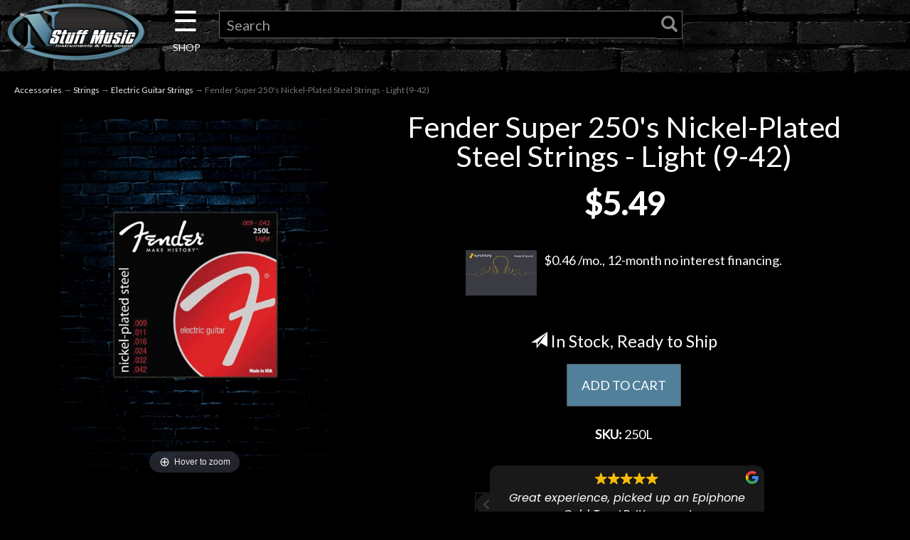

--- FILE ---
content_type: text/html
request_url: https://cdn.trustindex.io/widgets/21/21ad658389be52980656761698c/content.html
body_size: 23100
content:
<div class=" ti-widget " data-layout-id="14" data-layout-category="slider" data-set-id="dark-minimal" data-pid="21ad658389be52980656761698c" data-language="en" data-close-locale="Close" data-rich-snippet="e276e3234322gdca" data-review-target-width="400" data-css-version="2" data-review-text-mode="truncated" data-reply-by-locale="Owner's reply" data-only-rating-locale="This user only left a rating." data-pager-autoplay-timeout="6" > <div class="ti-widget-container ti-col-3"> <div class="ti-widget-header"> <div class="ti-header-content source-Google ti-active"> <div class="ti-header-logo"> <img class="ti-header-logo-img" src="https://cdn.trustindex.io/assets/platform/Google/logo.svg" loading="lazy" alt="Google" width="150" height="21" /> </div> <div class="ti-header-rating-text"><span class="ti-rating-text">Excellent</span><span class="ti-stars"><img class="ti-star f" src="https://cdn.trustindex.io/assets/platform/Google/star/f.svg" alt="Google" width="17" height="17" loading="lazy" /><img class="ti-star f" src="https://cdn.trustindex.io/assets/platform/Google/star/f.svg" alt="Google" width="17" height="17" loading="lazy" /><img class="ti-star f" src="https://cdn.trustindex.io/assets/platform/Google/star/f.svg" alt="Google" width="17" height="17" loading="lazy" /><img class="ti-star f" src="https://cdn.trustindex.io/assets/platform/Google/star/f.svg" alt="Google" width="17" height="17" loading="lazy" /><img class="ti-star f" src="https://cdn.trustindex.io/assets/platform/Google/star/f.svg" alt="Google" width="17" height="17" loading="lazy" /></span><span class="ti-header-rating-reviews">4127 reviews</span></div> <div class="ti-header-rating-text ti-mobile"><span class="ti-stars"><img class="ti-star f" src="https://cdn.trustindex.io/assets/platform/Google/star/f.svg" alt="Google" width="17" height="17" loading="lazy" /><img class="ti-star f" src="https://cdn.trustindex.io/assets/platform/Google/star/f.svg" alt="Google" width="17" height="17" loading="lazy" /><img class="ti-star f" src="https://cdn.trustindex.io/assets/platform/Google/star/f.svg" alt="Google" width="17" height="17" loading="lazy" /><img class="ti-star f" src="https://cdn.trustindex.io/assets/platform/Google/star/f.svg" alt="Google" width="17" height="17" loading="lazy" /><img class="ti-star f" src="https://cdn.trustindex.io/assets/platform/Google/star/f.svg" alt="Google" width="17" height="17" loading="lazy" /></span></div> <div class="ti-header-rating-text ti-mobile"><span class="ti-rating-text">Excellent</span><span class="ti-header-rating-reviews">4127 reviews</span></div> <div class="ti-header-write-btn-container"> <a href="https://admin.trustindex.io/api/googleWriteReview?place-id=ChIJb09l38PsNIgRKzRssoxnEgc" class="ti-header-write-btn" role="button" aria-label="Write a review to Google" target="_blank" rel="noopener" >Write a review</a> </div> </div> <div class="ti-widget-header-tick"></div> </div> <div class="ti-reviews-container"> <div class="ti-controls"> <div class="ti-next" aria-label="Next review" role="button" tabindex="0"></div> <div class="ti-prev" aria-label="Previous review" role="button" tabindex="0"></div> </div> <div class="ti-reviews-container-wrapper"> <div class="ti-review-item source-Google ti-image-layout-thumbnail" data-id="565461310160a540974883c2ed7d723e" > <div class="ti-inner"> <div class="ti-review-header"> <div class="ti-platform-icon ti-with-tooltip"> <span class="ti-tooltip">Posted on Google</span> <img src="https://cdn.trustindex.io/assets/platform/Google/icon.svg" alt="Google" width="20" height="20" loading="lazy" /> </div> <div class="ti-profile-img"> <img src="https://lh3.googleusercontent.com/a-/ALV-UjXk2UQjQVPjqYE_4nXtdvQ_bO1m-UydkjqcnewTm7jN0ReIJ-1v=w40-h40-c-rp-mo-ba2-br100" srcset="https://lh3.googleusercontent.com/a-/ALV-UjXk2UQjQVPjqYE_4nXtdvQ_bO1m-UydkjqcnewTm7jN0ReIJ-1v=w80-h80-c-rp-mo-ba2-br100 2x" alt="Nathan Westergreen profile picture" loading="lazy" /> </div> <div class="ti-profile-details"> <div class="ti-name"> <a href="https://www.google.com/maps/contrib/101962103781345601265/place/ChIJb09l38PsNIgRKzRssoxnEgc" target="_blank" rel="noopener">Nathan Westergreen</a> </div> <div class="ti-date">December 10, 2025</div> </div> </div> <span class="ti-stars"><img class="ti-star f" src="https://cdn.trustindex.io/assets/platform/Google/star/f.svg" alt="Google" width="17" height="17" loading="lazy" /><img class="ti-star f" src="https://cdn.trustindex.io/assets/platform/Google/star/f.svg" alt="Google" width="17" height="17" loading="lazy" /><img class="ti-star f" src="https://cdn.trustindex.io/assets/platform/Google/star/f.svg" alt="Google" width="17" height="17" loading="lazy" /><img class="ti-star f" src="https://cdn.trustindex.io/assets/platform/Google/star/f.svg" alt="Google" width="17" height="17" loading="lazy" /><img class="ti-star f" src="https://cdn.trustindex.io/assets/platform/Google/star/f.svg" alt="Google" width="17" height="17" loading="lazy" /><span class="ti-verified-review ti-verified-platform ti-color-blue"><span class="ti-verified-tooltip">Trustindex verifies that the original source of the review is Google.</span></span></span> <div class="ti-review-text-container ti-review-content">Bought a Gibson Les Paul Slash “Jessica” guitar from Billy… Easy to work with, great deal, lightning fast shipping, guitar was perfect and as described… Will be back for a 70’s Les Paul Custom once I scrape together the ca$h… Thank you for a flawless transaction… A+</div> <span class="ti-read-more" data-container=".ti-review-content" data-collapse-text="Hide" data-open-text="Read more" ></span> </div> </div> <div class="ti-review-item source-Google ti-image-layout-thumbnail" data-id="bf41af9b4a2ce352032f728ee39b6117" > <div class="ti-inner"> <div class="ti-review-header"> <div class="ti-platform-icon ti-with-tooltip"> <span class="ti-tooltip">Posted on Google</span> <img src="https://cdn.trustindex.io/assets/platform/Google/icon.svg" alt="Google" width="20" height="20" loading="lazy" /> </div> <div class="ti-profile-img"> <img src="https://lh3.googleusercontent.com/a-/ALV-UjUBc_QzVbNlfr03AgmdOG6jTINxuZ_pGlU9-O3Gw5O45FHZ8X3K=w40-h40-c-rp-mo-br100" srcset="https://lh3.googleusercontent.com/a-/ALV-UjUBc_QzVbNlfr03AgmdOG6jTINxuZ_pGlU9-O3Gw5O45FHZ8X3K=w80-h80-c-rp-mo-br100 2x" alt="Joe Turano profile picture" loading="lazy" /> </div> <div class="ti-profile-details"> <div class="ti-name"> <a href="https://www.google.com/maps/contrib/105829136807962601563/place/ChIJb09l38PsNIgRKzRssoxnEgc" target="_blank" rel="noopener">Joe Turano</a> </div> <div class="ti-date">November 28, 2025</div> </div> </div> <span class="ti-stars"><img class="ti-star f" src="https://cdn.trustindex.io/assets/platform/Google/star/f.svg" alt="Google" width="17" height="17" loading="lazy" /><img class="ti-star f" src="https://cdn.trustindex.io/assets/platform/Google/star/f.svg" alt="Google" width="17" height="17" loading="lazy" /><img class="ti-star f" src="https://cdn.trustindex.io/assets/platform/Google/star/f.svg" alt="Google" width="17" height="17" loading="lazy" /><img class="ti-star f" src="https://cdn.trustindex.io/assets/platform/Google/star/f.svg" alt="Google" width="17" height="17" loading="lazy" /><img class="ti-star f" src="https://cdn.trustindex.io/assets/platform/Google/star/f.svg" alt="Google" width="17" height="17" loading="lazy" /><span class="ti-verified-review ti-verified-platform ti-color-blue"><span class="ti-verified-tooltip">Trustindex verifies that the original source of the review is Google.</span></span></span> <div class="ti-review-text-container ti-review-content">Amazing place for a huge selection of guitars, percussion, and lighting equipment. Staff were helpful and kind. Despite being very busy, they were quick and stayed with us through the purchase of a bass guitar. Definitely will be back.</div> <span class="ti-read-more" data-container=".ti-review-content" data-collapse-text="Hide" data-open-text="Read more" ></span> </div> </div> <div class="ti-review-item source-Google ti-image-layout-thumbnail" data-id="1d5022a38e7761cb326fbe7038f206ab" > <div class="ti-inner"> <div class="ti-review-header"> <div class="ti-platform-icon ti-with-tooltip"> <span class="ti-tooltip">Posted on Google</span> <img src="https://cdn.trustindex.io/assets/platform/Google/icon.svg" alt="Google" width="20" height="20" loading="lazy" /> </div> <div class="ti-profile-img"> <img src="https://lh3.googleusercontent.com/a-/ALV-UjX0c3gWStKKqtwQSJqrVjMXPiwmAlPmSwB78yvZFg5-uWbdfun9=w40-h40-c-rp-mo-br100" srcset="https://lh3.googleusercontent.com/a-/ALV-UjX0c3gWStKKqtwQSJqrVjMXPiwmAlPmSwB78yvZFg5-uWbdfun9=w80-h80-c-rp-mo-br100 2x" alt="Nicholas Seminara profile picture" loading="lazy" /> </div> <div class="ti-profile-details"> <div class="ti-name"> <a href="https://www.google.com/maps/contrib/116885929684970105880/place/ChIJb09l38PsNIgRKzRssoxnEgc" target="_blank" rel="noopener">Nicholas Seminara</a> </div> <div class="ti-date">September 18, 2022</div> </div> </div> <span class="ti-stars"><img class="ti-star f" src="https://cdn.trustindex.io/assets/platform/Google/star/f.svg" alt="Google" width="17" height="17" loading="lazy" /><img class="ti-star f" src="https://cdn.trustindex.io/assets/platform/Google/star/f.svg" alt="Google" width="17" height="17" loading="lazy" /><img class="ti-star f" src="https://cdn.trustindex.io/assets/platform/Google/star/f.svg" alt="Google" width="17" height="17" loading="lazy" /><img class="ti-star f" src="https://cdn.trustindex.io/assets/platform/Google/star/f.svg" alt="Google" width="17" height="17" loading="lazy" /><img class="ti-star f" src="https://cdn.trustindex.io/assets/platform/Google/star/f.svg" alt="Google" width="17" height="17" loading="lazy" /><span class="ti-verified-review ti-verified-platform ti-color-blue"><span class="ti-verified-tooltip">Trustindex verifies that the original source of the review is Google.</span></span></span> <div class="ti-review-text-container ti-review-content">Very professional.  Quick shipment, arrived safely. I’ve never seen a guitar so well packaged!  I am extremely happy with this purchase and would highly recommend this seller!</div> <span class="ti-read-more" data-container=".ti-review-content" data-collapse-text="Hide" data-open-text="Read more" ></span> </div> </div> <div class="ti-review-item source-Google ti-image-layout-thumbnail" data-id="2213f2923f08c08e68c128d8c027c128" > <div class="ti-inner"> <div class="ti-review-header"> <div class="ti-platform-icon ti-with-tooltip"> <span class="ti-tooltip">Posted on Google</span> <img src="https://cdn.trustindex.io/assets/platform/Google/icon.svg" alt="Google" width="20" height="20" loading="lazy" /> </div> <div class="ti-profile-img"> <img src="https://lh3.googleusercontent.com/a/ACg8ocJLMikqnx_Xsn7xa_J10z3XhwHIb3uHJAi5h4hx0sM5YaU59w=w40-h40-c-rp-mo-br100" srcset="https://lh3.googleusercontent.com/a/ACg8ocJLMikqnx_Xsn7xa_J10z3XhwHIb3uHJAi5h4hx0sM5YaU59w=w80-h80-c-rp-mo-br100 2x" alt="Andrew Dugan profile picture" loading="lazy" /> </div> <div class="ti-profile-details"> <div class="ti-name"> <a href="https://www.google.com/maps/contrib/114699491079852870131/place/ChIJb09l38PsNIgRKzRssoxnEgc" target="_blank" rel="noopener">Andrew Dugan</a> </div> <div class="ti-date">October 14, 2025</div> </div> </div> <span class="ti-stars"><img class="ti-star f" src="https://cdn.trustindex.io/assets/platform/Google/star/f.svg" alt="Google" width="17" height="17" loading="lazy" /><img class="ti-star f" src="https://cdn.trustindex.io/assets/platform/Google/star/f.svg" alt="Google" width="17" height="17" loading="lazy" /><img class="ti-star f" src="https://cdn.trustindex.io/assets/platform/Google/star/f.svg" alt="Google" width="17" height="17" loading="lazy" /><img class="ti-star f" src="https://cdn.trustindex.io/assets/platform/Google/star/f.svg" alt="Google" width="17" height="17" loading="lazy" /><img class="ti-star f" src="https://cdn.trustindex.io/assets/platform/Google/star/f.svg" alt="Google" width="17" height="17" loading="lazy" /><span class="ti-verified-review ti-verified-platform ti-color-blue"><span class="ti-verified-tooltip">Trustindex verifies that the original source of the review is Google.</span></span></span> <div class="ti-review-text-container ti-review-content">Pianos n stuff is the best music shop I’ve ever been to. I’ve been a customer for almost 20 years and have never once been disappointed. They have all the best gear and everyone who works there is knowledgeable and helpful. I don’t live in Pittsburgh anymore but I still order from the website because I like this place so much. Do yourself a favor and check them out!</div> <span class="ti-read-more" data-container=".ti-review-content" data-collapse-text="Hide" data-open-text="Read more" ></span> </div> </div> <div class="ti-review-item source-Google ti-image-layout-thumbnail" data-id="ee5efb514ca56f62ca505482c3d026a0" > <div class="ti-inner"> <div class="ti-review-header"> <div class="ti-platform-icon ti-with-tooltip"> <span class="ti-tooltip">Posted on Google</span> <img src="https://cdn.trustindex.io/assets/platform/Google/icon.svg" alt="Google" width="20" height="20" loading="lazy" /> </div> <div class="ti-profile-img"> <img src="https://lh3.googleusercontent.com/a-/ALV-UjU6jquypzefYetPll8kwClkUU-8TdKq4njWb7hGQnl16dxK2uay=w40-h40-c-rp-mo-ba4-br100" srcset="https://lh3.googleusercontent.com/a-/ALV-UjU6jquypzefYetPll8kwClkUU-8TdKq4njWb7hGQnl16dxK2uay=w80-h80-c-rp-mo-ba4-br100 2x" alt="Bryan Mills profile picture" loading="lazy" /> </div> <div class="ti-profile-details"> <div class="ti-name"> <a href="https://www.google.com/maps/contrib/102284724133933401859/place/ChIJb09l38PsNIgRKzRssoxnEgc" target="_blank" rel="noopener">Bryan Mills</a> </div> <div class="ti-date">August 26, 2010</div> </div> </div> <span class="ti-stars"><img class="ti-star f" src="https://cdn.trustindex.io/assets/platform/Google/star/f.svg" alt="Google" width="17" height="17" loading="lazy" /><img class="ti-star f" src="https://cdn.trustindex.io/assets/platform/Google/star/f.svg" alt="Google" width="17" height="17" loading="lazy" /><img class="ti-star f" src="https://cdn.trustindex.io/assets/platform/Google/star/f.svg" alt="Google" width="17" height="17" loading="lazy" /><img class="ti-star f" src="https://cdn.trustindex.io/assets/platform/Google/star/f.svg" alt="Google" width="17" height="17" loading="lazy" /><img class="ti-star e" src="https://cdn.trustindex.io/assets/platform/Google/star/e.svg" alt="Google" width="17" height="17" loading="lazy" /><span class="ti-verified-review ti-verified-platform ti-color-blue"><span class="ti-verified-tooltip">Trustindex verifies that the original source of the review is Google.</span></span></span> <div class="ti-review-text-container ti-review-content">Excellent selection of guitars, basses, amps, keyboards, and percussion.

Prices are competitive with buying online (even after taxes), but with the added benefit of being able to try out the instrument in the store.</div> <span class="ti-read-more" data-container=".ti-review-content" data-collapse-text="Hide" data-open-text="Read more" ></span> </div> </div> <div class="ti-review-item source-Google ti-image-layout-thumbnail" data-id="eacf81c4dd06a4c14ea2f9f61e8f94ef" > <div class="ti-inner"> <div class="ti-review-header"> <div class="ti-platform-icon ti-with-tooltip"> <span class="ti-tooltip">Posted on Google</span> <img src="https://cdn.trustindex.io/assets/platform/Google/icon.svg" alt="Google" width="20" height="20" loading="lazy" /> </div> <div class="ti-profile-img"> <img src="https://lh3.googleusercontent.com/a/ACg8ocIBTuDz_xSwftNdFfloFf6nwAZGWpxa24BlFuM1T-vcAXo4Gg=w40-h40-c-rp-mo-br100" srcset="https://lh3.googleusercontent.com/a/ACg8ocIBTuDz_xSwftNdFfloFf6nwAZGWpxa24BlFuM1T-vcAXo4Gg=w80-h80-c-rp-mo-br100 2x" alt="Lisa Robbins profile picture" loading="lazy" /> </div> <div class="ti-profile-details"> <div class="ti-name"> <a href="https://www.google.com/maps/contrib/108735445164087729290/place/ChIJb09l38PsNIgRKzRssoxnEgc" target="_blank" rel="noopener">Lisa Robbins</a> </div> <div class="ti-date">May 9, 2025</div> </div> </div> <span class="ti-stars"><img class="ti-star f" src="https://cdn.trustindex.io/assets/platform/Google/star/f.svg" alt="Google" width="17" height="17" loading="lazy" /><img class="ti-star f" src="https://cdn.trustindex.io/assets/platform/Google/star/f.svg" alt="Google" width="17" height="17" loading="lazy" /><img class="ti-star f" src="https://cdn.trustindex.io/assets/platform/Google/star/f.svg" alt="Google" width="17" height="17" loading="lazy" /><img class="ti-star f" src="https://cdn.trustindex.io/assets/platform/Google/star/f.svg" alt="Google" width="17" height="17" loading="lazy" /><img class="ti-star f" src="https://cdn.trustindex.io/assets/platform/Google/star/f.svg" alt="Google" width="17" height="17" loading="lazy" /><span class="ti-verified-review ti-verified-platform ti-color-blue"><span class="ti-verified-tooltip">Trustindex verifies that the original source of the review is Google.</span></span></span> <div class="ti-review-text-container ti-review-content">N Stuff was very helpful when we needed to trade in and purchase new speakers for our community movie nights. Knead Community Cafe will be sure to work with you again and refer your business.</div> <span class="ti-read-more" data-container=".ti-review-content" data-collapse-text="Hide" data-open-text="Read more" ></span> </div> </div> <div class="ti-review-item source-Google ti-image-layout-thumbnail" data-id="d763dc6eac43ae15089a4046ac3f7e76" > <div class="ti-inner"> <div class="ti-review-header"> <div class="ti-platform-icon ti-with-tooltip"> <span class="ti-tooltip">Posted on Google</span> <img src="https://cdn.trustindex.io/assets/platform/Google/icon.svg" alt="Google" width="20" height="20" loading="lazy" /> </div> <div class="ti-profile-img"> <img src="https://lh3.googleusercontent.com/a-/ALV-UjUgkr1t3YLhVszK2SpSxoTJL32-c64vfDTzTeop44_7Hp0NVl5P=w40-h40-c-rp-mo-br100" srcset="https://lh3.googleusercontent.com/a-/ALV-UjUgkr1t3YLhVszK2SpSxoTJL32-c64vfDTzTeop44_7Hp0NVl5P=w80-h80-c-rp-mo-br100 2x" alt="john hohman profile picture" loading="lazy" /> </div> <div class="ti-profile-details"> <div class="ti-name"> <a href="https://www.google.com/maps/contrib/117299005223687657409/place/ChIJb09l38PsNIgRKzRssoxnEgc" target="_blank" rel="noopener">john hohman</a> </div> <div class="ti-date">June 4, 2024</div> </div> </div> <span class="ti-stars"><img class="ti-star f" src="https://cdn.trustindex.io/assets/platform/Google/star/f.svg" alt="Google" width="17" height="17" loading="lazy" /><img class="ti-star f" src="https://cdn.trustindex.io/assets/platform/Google/star/f.svg" alt="Google" width="17" height="17" loading="lazy" /><img class="ti-star f" src="https://cdn.trustindex.io/assets/platform/Google/star/f.svg" alt="Google" width="17" height="17" loading="lazy" /><img class="ti-star f" src="https://cdn.trustindex.io/assets/platform/Google/star/f.svg" alt="Google" width="17" height="17" loading="lazy" /><img class="ti-star f" src="https://cdn.trustindex.io/assets/platform/Google/star/f.svg" alt="Google" width="17" height="17" loading="lazy" /><span class="ti-verified-review ti-verified-platform ti-color-blue"><span class="ti-verified-tooltip">Trustindex verifies that the original source of the review is Google.</span></span></span> <div class="ti-review-text-container ti-review-content">The best  customer survive I’ve ever experienced. They will go above and beyond to help you with your product and help guide you in making the best buying  decision.</div> <span class="ti-read-more" data-container=".ti-review-content" data-collapse-text="Hide" data-open-text="Read more" ></span> </div> </div> <div class="ti-review-item source-Google ti-image-layout-thumbnail" data-id="7eebfb5ef8d9b60c654d31c0435ba09b" > <div class="ti-inner"> <div class="ti-review-header"> <div class="ti-platform-icon ti-with-tooltip"> <span class="ti-tooltip">Posted on Google</span> <img src="https://cdn.trustindex.io/assets/platform/Google/icon.svg" alt="Google" width="20" height="20" loading="lazy" /> </div> <div class="ti-profile-img"> <img src="https://lh3.googleusercontent.com/a-/ALV-UjWgYk5rM6m9t032v4w2lxMVPOv1X1Xm7H_hOLPxYIlDM9E6WGQ_=w40-h40-c-rp-mo-br100" srcset="https://lh3.googleusercontent.com/a-/ALV-UjWgYk5rM6m9t032v4w2lxMVPOv1X1Xm7H_hOLPxYIlDM9E6WGQ_=w80-h80-c-rp-mo-br100 2x" alt="Terry Levels profile picture" loading="lazy" /> </div> <div class="ti-profile-details"> <div class="ti-name"> <a href="https://www.google.com/maps/contrib/106115837885298368415/place/ChIJb09l38PsNIgRKzRssoxnEgc" target="_blank" rel="noopener">Terry Levels</a> </div> <div class="ti-date">June 28, 2024</div> </div> </div> <span class="ti-stars"><img class="ti-star f" src="https://cdn.trustindex.io/assets/platform/Google/star/f.svg" alt="Google" width="17" height="17" loading="lazy" /><img class="ti-star f" src="https://cdn.trustindex.io/assets/platform/Google/star/f.svg" alt="Google" width="17" height="17" loading="lazy" /><img class="ti-star f" src="https://cdn.trustindex.io/assets/platform/Google/star/f.svg" alt="Google" width="17" height="17" loading="lazy" /><img class="ti-star f" src="https://cdn.trustindex.io/assets/platform/Google/star/f.svg" alt="Google" width="17" height="17" loading="lazy" /><img class="ti-star f" src="https://cdn.trustindex.io/assets/platform/Google/star/f.svg" alt="Google" width="17" height="17" loading="lazy" /><span class="ti-verified-review ti-verified-platform ti-color-blue"><span class="ti-verified-tooltip">Trustindex verifies that the original source of the review is Google.</span></span></span> <div class="ti-review-text-container ti-review-content">This is the best music store in the Pittsburgh area. I really enjoy doing business with them. The staff is great. The management is great. It’s the place to go.</div> <span class="ti-read-more" data-container=".ti-review-content" data-collapse-text="Hide" data-open-text="Read more" ></span> </div> </div> <div class="ti-review-item source-Google ti-image-layout-thumbnail" data-id="09b77ff0621ec10793912e074c68e41a" > <div class="ti-inner"> <div class="ti-review-header"> <div class="ti-platform-icon ti-with-tooltip"> <span class="ti-tooltip">Posted on Google</span> <img src="https://cdn.trustindex.io/assets/platform/Google/icon.svg" alt="Google" width="20" height="20" loading="lazy" /> </div> <div class="ti-profile-img"> <img src="https://lh3.googleusercontent.com/a-/ALV-UjU0ik5cHt78TVG2qm5BhNdQX4EQER0dtoWdWC0v_GTh3D-hClY=w40-h40-c-rp-mo-br100" srcset="https://lh3.googleusercontent.com/a-/ALV-UjU0ik5cHt78TVG2qm5BhNdQX4EQER0dtoWdWC0v_GTh3D-hClY=w80-h80-c-rp-mo-br100 2x" alt="Michael Walker profile picture" loading="lazy" /> </div> <div class="ti-profile-details"> <div class="ti-name"> <a href="https://www.google.com/maps/contrib/115374906932156043876/place/ChIJb09l38PsNIgRKzRssoxnEgc" target="_blank" rel="noopener">Michael Walker</a> </div> <div class="ti-date">December 21, 2022</div> </div> </div> <span class="ti-stars"><img class="ti-star f" src="https://cdn.trustindex.io/assets/platform/Google/star/f.svg" alt="Google" width="17" height="17" loading="lazy" /><img class="ti-star f" src="https://cdn.trustindex.io/assets/platform/Google/star/f.svg" alt="Google" width="17" height="17" loading="lazy" /><img class="ti-star f" src="https://cdn.trustindex.io/assets/platform/Google/star/f.svg" alt="Google" width="17" height="17" loading="lazy" /><img class="ti-star f" src="https://cdn.trustindex.io/assets/platform/Google/star/f.svg" alt="Google" width="17" height="17" loading="lazy" /><img class="ti-star f" src="https://cdn.trustindex.io/assets/platform/Google/star/f.svg" alt="Google" width="17" height="17" loading="lazy" /><span class="ti-verified-review ti-verified-platform ti-color-blue"><span class="ti-verified-tooltip">Trustindex verifies that the original source of the review is Google.</span></span></span> <div class="ti-review-text-container ti-review-content">NStuff is the ish!!!!  This is coming from a former Guitar Center employee! These guys are the ish simply because they care. Jim is the GOAT of rentals. Billy and Steve in guitars are so knowledgeable and expert and can really play too. Matt in drums is an expert!  If NStuff was a chain they’d be the best but they’re also the best cause they’re NOT corporate.</div> <span class="ti-read-more" data-container=".ti-review-content" data-collapse-text="Hide" data-open-text="Read more" ></span> </div> </div> <div class="ti-review-item source-Google ti-image-layout-thumbnail" data-id="5670f9aa9febd14fa12d152cf8b2e456" > <div class="ti-inner"> <div class="ti-review-header"> <div class="ti-platform-icon ti-with-tooltip"> <span class="ti-tooltip">Posted on Google</span> <img src="https://cdn.trustindex.io/assets/platform/Google/icon.svg" alt="Google" width="20" height="20" loading="lazy" /> </div> <div class="ti-profile-img"> <img src="https://lh3.googleusercontent.com/a/ACg8ocIwCfuwNmyX8pWd9m1ZHErPoXIrTVeqwAaPq3rmfF8Y72rl3Q=w40-h40-c-rp-mo-br100" srcset="https://lh3.googleusercontent.com/a/ACg8ocIwCfuwNmyX8pWd9m1ZHErPoXIrTVeqwAaPq3rmfF8Y72rl3Q=w80-h80-c-rp-mo-br100 2x" alt="Gary Giehler profile picture" loading="lazy" /> </div> <div class="ti-profile-details"> <div class="ti-name"> <a href="https://www.google.com/maps/contrib/100071718215782574005/place/ChIJb09l38PsNIgRKzRssoxnEgc" target="_blank" rel="noopener">Gary Giehler</a> </div> <div class="ti-date">July 7, 2021</div> </div> </div> <span class="ti-stars"><img class="ti-star f" src="https://cdn.trustindex.io/assets/platform/Google/star/f.svg" alt="Google" width="17" height="17" loading="lazy" /><img class="ti-star f" src="https://cdn.trustindex.io/assets/platform/Google/star/f.svg" alt="Google" width="17" height="17" loading="lazy" /><img class="ti-star f" src="https://cdn.trustindex.io/assets/platform/Google/star/f.svg" alt="Google" width="17" height="17" loading="lazy" /><img class="ti-star f" src="https://cdn.trustindex.io/assets/platform/Google/star/f.svg" alt="Google" width="17" height="17" loading="lazy" /><img class="ti-star f" src="https://cdn.trustindex.io/assets/platform/Google/star/f.svg" alt="Google" width="17" height="17" loading="lazy" /><span class="ti-verified-review ti-verified-platform ti-color-blue"><span class="ti-verified-tooltip">Trustindex verifies that the original source of the review is Google.</span></span></span> <div class="ti-review-text-container ti-review-content">Great experience at N’Stuff Music! Justin & Tony were very helpful in showing me how to get started with the three keyboards I was interested in, and had plenty of insight on them. Lots of inventory to choose from as well. Been shopping at Pianos N’Stuff for over 30 years, and they don’t disappoint!</div> <span class="ti-read-more" data-container=".ti-review-content" data-collapse-text="Hide" data-open-text="Read more" ></span> </div> </div> <div class="ti-review-item source-Google ti-image-layout-thumbnail" data-id="a19c55f9cebfc2ba0458e4aee3bf9b60" > <div class="ti-inner"> <div class="ti-review-header"> <div class="ti-platform-icon ti-with-tooltip"> <span class="ti-tooltip">Posted on Google</span> <img src="https://cdn.trustindex.io/assets/platform/Google/icon.svg" alt="Google" width="20" height="20" loading="lazy" /> </div> <div class="ti-profile-img"> <img src="https://lh3.googleusercontent.com/a-/ALV-UjVB14tOTKHotrzSgtCzBiUN6bV9eHB9ggQp99wYnK5Sun_e_99_=w40-h40-c-rp-mo-br100" srcset="https://lh3.googleusercontent.com/a-/ALV-UjVB14tOTKHotrzSgtCzBiUN6bV9eHB9ggQp99wYnK5Sun_e_99_=w80-h80-c-rp-mo-br100 2x" alt="Matthew Neal profile picture" loading="lazy" /> </div> <div class="ti-profile-details"> <div class="ti-name"> <a href="https://www.google.com/maps/contrib/115543329462655793457/place/ChIJb09l38PsNIgRKzRssoxnEgc" target="_blank" rel="noopener">Matthew Neal</a> </div> <div class="ti-date">March 27, 2025</div> </div> </div> <span class="ti-stars"><img class="ti-star f" src="https://cdn.trustindex.io/assets/platform/Google/star/f.svg" alt="Google" width="17" height="17" loading="lazy" /><img class="ti-star f" src="https://cdn.trustindex.io/assets/platform/Google/star/f.svg" alt="Google" width="17" height="17" loading="lazy" /><img class="ti-star f" src="https://cdn.trustindex.io/assets/platform/Google/star/f.svg" alt="Google" width="17" height="17" loading="lazy" /><img class="ti-star f" src="https://cdn.trustindex.io/assets/platform/Google/star/f.svg" alt="Google" width="17" height="17" loading="lazy" /><img class="ti-star f" src="https://cdn.trustindex.io/assets/platform/Google/star/f.svg" alt="Google" width="17" height="17" loading="lazy" /><span class="ti-verified-review ti-verified-platform ti-color-blue"><span class="ti-verified-tooltip">Trustindex verifies that the original source of the review is Google.</span></span></span> <div class="ti-review-text-container ti-review-content">N Stuff music has become my favorite place to grab music gear. They have a great selection and their staff is incredibly knowledgeable. Matt in the drums section is always great to work with.</div> <span class="ti-read-more" data-container=".ti-review-content" data-collapse-text="Hide" data-open-text="Read more" ></span> </div> </div> <div class="ti-review-item source-Google ti-image-layout-thumbnail" data-id="93df19d2a3ff5d60ec80f82efa6917c2" > <div class="ti-inner"> <div class="ti-review-header"> <div class="ti-platform-icon ti-with-tooltip"> <span class="ti-tooltip">Posted on Google</span> <img src="https://cdn.trustindex.io/assets/platform/Google/icon.svg" alt="Google" width="20" height="20" loading="lazy" /> </div> <div class="ti-profile-img"> <img src="https://lh3.googleusercontent.com/a-/ALV-UjVESU7r_r2YU3zCYO-kXUVowTrdXGwMrlNZlB0mplO62jWP7X1a=w40-h40-c-rp-mo-ba3-br100" srcset="https://lh3.googleusercontent.com/a-/ALV-UjVESU7r_r2YU3zCYO-kXUVowTrdXGwMrlNZlB0mplO62jWP7X1a=w80-h80-c-rp-mo-ba3-br100 2x" alt="Marco Rivera profile picture" loading="lazy" /> </div> <div class="ti-profile-details"> <div class="ti-name"> <a href="https://www.google.com/maps/contrib/104689133202164978678/place/ChIJb09l38PsNIgRKzRssoxnEgc" target="_blank" rel="noopener">Marco Rivera</a> </div> <div class="ti-date">August 1, 2023</div> </div> </div> <span class="ti-stars"><img class="ti-star f" src="https://cdn.trustindex.io/assets/platform/Google/star/f.svg" alt="Google" width="17" height="17" loading="lazy" /><img class="ti-star f" src="https://cdn.trustindex.io/assets/platform/Google/star/f.svg" alt="Google" width="17" height="17" loading="lazy" /><img class="ti-star f" src="https://cdn.trustindex.io/assets/platform/Google/star/f.svg" alt="Google" width="17" height="17" loading="lazy" /><img class="ti-star f" src="https://cdn.trustindex.io/assets/platform/Google/star/f.svg" alt="Google" width="17" height="17" loading="lazy" /><img class="ti-star f" src="https://cdn.trustindex.io/assets/platform/Google/star/f.svg" alt="Google" width="17" height="17" loading="lazy" /><span class="ti-verified-review ti-verified-platform ti-color-blue"><span class="ti-verified-tooltip">Trustindex verifies that the original source of the review is Google.</span></span></span> <div class="ti-review-text-container ti-review-content">Top-notch experience. These guys are the real deal, they know their gear! Very friendly staff, always a pleasure to visit! **Just visited again yesterday, loved walking thru all the gear and checking it out. This is the BEST place to buy instruments. The guys are always cool and helpful. Very knowledgeable. They carry a HUGE selection of everything. Might have to come back to get that Fender Pro strat with the rosewood neck! 🤪</div> <span class="ti-read-more" data-container=".ti-review-content" data-collapse-text="Hide" data-open-text="Read more" ></span> </div> </div> <div class="ti-review-item source-Google ti-image-layout-thumbnail" data-id="781a8142d47481daacddeea81ad6090a" > <div class="ti-inner"> <div class="ti-review-header"> <div class="ti-platform-icon ti-with-tooltip"> <span class="ti-tooltip">Posted on Google</span> <img src="https://cdn.trustindex.io/assets/platform/Google/icon.svg" alt="Google" width="20" height="20" loading="lazy" /> </div> <div class="ti-profile-img"> <img src="https://lh3.googleusercontent.com/a/ACg8ocJmiNaXNS-lhl3xZbMQSLhSFOtYJe5OQ-lt9SGFnUcSDZNJm38=w40-h40-c-rp-mo-ba4-br100" srcset="https://lh3.googleusercontent.com/a/ACg8ocJmiNaXNS-lhl3xZbMQSLhSFOtYJe5OQ-lt9SGFnUcSDZNJm38=w80-h80-c-rp-mo-ba4-br100 2x" alt="Escott profile picture" loading="lazy" /> </div> <div class="ti-profile-details"> <div class="ti-name"> <a href="https://www.google.com/maps/contrib/101654553503563229840/place/ChIJb09l38PsNIgRKzRssoxnEgc" target="_blank" rel="noopener">Escott</a> </div> <div class="ti-date">August 15, 2020</div> </div> </div> <span class="ti-stars"><img class="ti-star f" src="https://cdn.trustindex.io/assets/platform/Google/star/f.svg" alt="Google" width="17" height="17" loading="lazy" /><img class="ti-star f" src="https://cdn.trustindex.io/assets/platform/Google/star/f.svg" alt="Google" width="17" height="17" loading="lazy" /><img class="ti-star f" src="https://cdn.trustindex.io/assets/platform/Google/star/f.svg" alt="Google" width="17" height="17" loading="lazy" /><img class="ti-star f" src="https://cdn.trustindex.io/assets/platform/Google/star/f.svg" alt="Google" width="17" height="17" loading="lazy" /><img class="ti-star f" src="https://cdn.trustindex.io/assets/platform/Google/star/f.svg" alt="Google" width="17" height="17" loading="lazy" /><span class="ti-verified-review ti-verified-platform ti-color-blue"><span class="ti-verified-tooltip">Trustindex verifies that the original source of the review is Google.</span></span></span> <div class="ti-review-text-container ti-review-content">Went there to buy a piece of pro audio equipment, and after consulting with their expert, I found something more along the lines of what I needed. Also walked out with a new dj controller. Great prices and knowledgeable staff. I have always enjoyed N Stuff Music.</div> <span class="ti-read-more" data-container=".ti-review-content" data-collapse-text="Hide" data-open-text="Read more" ></span> </div> </div> <div class="ti-review-item source-Google ti-image-layout-thumbnail" data-id="f718667ea6bb2e5d60b9463481a97fe0" > <div class="ti-inner"> <div class="ti-review-header"> <div class="ti-platform-icon ti-with-tooltip"> <span class="ti-tooltip">Posted on Google</span> <img src="https://cdn.trustindex.io/assets/platform/Google/icon.svg" alt="Google" width="20" height="20" loading="lazy" /> </div> <div class="ti-profile-img"> <img src="https://lh3.googleusercontent.com/a/ACg8ocLUnbsKR9BuuJZABMjAHUqikk3fsiASK07jdSIvjenVqGhCWw=w40-h40-c-rp-mo-ba3-br100" srcset="https://lh3.googleusercontent.com/a/ACg8ocLUnbsKR9BuuJZABMjAHUqikk3fsiASK07jdSIvjenVqGhCWw=w80-h80-c-rp-mo-ba3-br100 2x" alt="matthew johnson profile picture" loading="lazy" /> </div> <div class="ti-profile-details"> <div class="ti-name"> <a href="https://www.google.com/maps/contrib/117284072963463938464/place/ChIJb09l38PsNIgRKzRssoxnEgc" target="_blank" rel="noopener">matthew johnson</a> </div> <div class="ti-date">July 27, 2019</div> </div> </div> <span class="ti-stars"><img class="ti-star f" src="https://cdn.trustindex.io/assets/platform/Google/star/f.svg" alt="Google" width="17" height="17" loading="lazy" /><img class="ti-star f" src="https://cdn.trustindex.io/assets/platform/Google/star/f.svg" alt="Google" width="17" height="17" loading="lazy" /><img class="ti-star f" src="https://cdn.trustindex.io/assets/platform/Google/star/f.svg" alt="Google" width="17" height="17" loading="lazy" /><img class="ti-star f" src="https://cdn.trustindex.io/assets/platform/Google/star/f.svg" alt="Google" width="17" height="17" loading="lazy" /><img class="ti-star f" src="https://cdn.trustindex.io/assets/platform/Google/star/f.svg" alt="Google" width="17" height="17" loading="lazy" /><span class="ti-verified-review ti-verified-platform ti-color-blue"><span class="ti-verified-tooltip">Trustindex verifies that the original source of the review is Google.</span></span></span> <div class="ti-review-text-container ti-review-content">Great selection. Local musicians work there that get it and have a hands on knowledge of thr gear they sell. Can't stress enough the varieaty of instruments they sell, the best bass section in the area</div> <span class="ti-read-more" data-container=".ti-review-content" data-collapse-text="Hide" data-open-text="Read more" ></span> </div> </div> <div class="ti-review-item source-Google ti-image-layout-thumbnail" data-id="8b0a26cbf651b6df7d98462dec0e4370" > <div class="ti-inner"> <div class="ti-review-header"> <div class="ti-platform-icon ti-with-tooltip"> <span class="ti-tooltip">Posted on Google</span> <img src="https://cdn.trustindex.io/assets/platform/Google/icon.svg" alt="Google" width="20" height="20" loading="lazy" /> </div> <div class="ti-profile-img"> <img src="https://lh3.googleusercontent.com/a-/ALV-UjVa44e0IaJtWLxbjGMg6GiNp1hjajMyT0gR3JGJlFmdq_g_jLn8=w40-h40-c-rp-mo-br100" srcset="https://lh3.googleusercontent.com/a-/ALV-UjVa44e0IaJtWLxbjGMg6GiNp1hjajMyT0gR3JGJlFmdq_g_jLn8=w80-h80-c-rp-mo-br100 2x" alt="James Dixon profile picture" loading="lazy" /> </div> <div class="ti-profile-details"> <div class="ti-name"> <a href="https://www.google.com/maps/contrib/101359878603047789322/place/ChIJb09l38PsNIgRKzRssoxnEgc" target="_blank" rel="noopener">James Dixon</a> </div> <div class="ti-date">October 2, 2025</div> </div> </div> <span class="ti-stars"><img class="ti-star f" src="https://cdn.trustindex.io/assets/platform/Google/star/f.svg" alt="Google" width="17" height="17" loading="lazy" /><img class="ti-star f" src="https://cdn.trustindex.io/assets/platform/Google/star/f.svg" alt="Google" width="17" height="17" loading="lazy" /><img class="ti-star f" src="https://cdn.trustindex.io/assets/platform/Google/star/f.svg" alt="Google" width="17" height="17" loading="lazy" /><img class="ti-star f" src="https://cdn.trustindex.io/assets/platform/Google/star/f.svg" alt="Google" width="17" height="17" loading="lazy" /><img class="ti-star f" src="https://cdn.trustindex.io/assets/platform/Google/star/f.svg" alt="Google" width="17" height="17" loading="lazy" /><span class="ti-verified-review ti-verified-platform ti-color-blue"><span class="ti-verified-tooltip">Trustindex verifies that the original source of the review is Google.</span></span></span> <div class="ti-review-text-container ti-review-content">You could not find a better place to shop for gear if you tried. They literally had exactly what i wanted and made my purchase a breeze. Theres a lot to be said about supporting local shops. This is one that i’ll always support. Love my new ebony Gibson SG.</div> <span class="ti-read-more" data-container=".ti-review-content" data-collapse-text="Hide" data-open-text="Read more" ></span> </div> </div> <div class="ti-review-item source-Google ti-image-layout-thumbnail" data-id="57b658b3b819cc0cf10b03e283e51fd6" > <div class="ti-inner"> <div class="ti-review-header"> <div class="ti-platform-icon ti-with-tooltip"> <span class="ti-tooltip">Posted on Google</span> <img src="https://cdn.trustindex.io/assets/platform/Google/icon.svg" alt="Google" width="20" height="20" loading="lazy" /> </div> <div class="ti-profile-img"> <img src="https://lh3.googleusercontent.com/a/ACg8ocLHdZLoZg1LSYbWfrkJihXvBIwtbNBVAwz0qDuR5mRgSfS-Kw=w40-h40-c-rp-mo-br100" srcset="https://lh3.googleusercontent.com/a/ACg8ocLHdZLoZg1LSYbWfrkJihXvBIwtbNBVAwz0qDuR5mRgSfS-Kw=w80-h80-c-rp-mo-br100 2x" alt="Stanley Nevola profile picture" loading="lazy" /> </div> <div class="ti-profile-details"> <div class="ti-name"> <a href="https://www.google.com/maps/contrib/100800621031162848353/place/ChIJb09l38PsNIgRKzRssoxnEgc" target="_blank" rel="noopener">Stanley Nevola</a> </div> <div class="ti-date">August 7, 2021</div> </div> </div> <span class="ti-stars"><img class="ti-star f" src="https://cdn.trustindex.io/assets/platform/Google/star/f.svg" alt="Google" width="17" height="17" loading="lazy" /><img class="ti-star f" src="https://cdn.trustindex.io/assets/platform/Google/star/f.svg" alt="Google" width="17" height="17" loading="lazy" /><img class="ti-star f" src="https://cdn.trustindex.io/assets/platform/Google/star/f.svg" alt="Google" width="17" height="17" loading="lazy" /><img class="ti-star f" src="https://cdn.trustindex.io/assets/platform/Google/star/f.svg" alt="Google" width="17" height="17" loading="lazy" /><img class="ti-star f" src="https://cdn.trustindex.io/assets/platform/Google/star/f.svg" alt="Google" width="17" height="17" loading="lazy" /><span class="ti-verified-review ti-verified-platform ti-color-blue"><span class="ti-verified-tooltip">Trustindex verifies that the original source of the review is Google.</span></span></span> <div class="ti-review-text-container ti-review-content">For almost 40 years I have used this store and always received personal service, competitive prices and developed relationships. Someone always calls my name when I enter the store.
I have recommended students, family and friends to seek counsel or purchase equipment. I am always satisfied and frequently delighted with their prices.  Bob and his staff are very professional and guide me away from inferior equipment.
I highly recommend N’stuff music to everyone.</div> <span class="ti-read-more" data-container=".ti-review-content" data-collapse-text="Hide" data-open-text="Read more" ></span> </div> </div> <div class="ti-review-item source-Google ti-image-layout-thumbnail" data-id="537a38ffd97f7676ebb0bb690543fd89" > <div class="ti-inner"> <div class="ti-review-header"> <div class="ti-platform-icon ti-with-tooltip"> <span class="ti-tooltip">Posted on Google</span> <img src="https://cdn.trustindex.io/assets/platform/Google/icon.svg" alt="Google" width="20" height="20" loading="lazy" /> </div> <div class="ti-profile-img"> <img src="https://lh3.googleusercontent.com/a-/ALV-UjXIlnDNzHY5dJXnMGqGNWAScX5tqRWfPlxgMQtzWqU2wjEoU1cw=w40-h40-c-rp-mo-ba2-br100" srcset="https://lh3.googleusercontent.com/a-/ALV-UjXIlnDNzHY5dJXnMGqGNWAScX5tqRWfPlxgMQtzWqU2wjEoU1cw=w80-h80-c-rp-mo-ba2-br100 2x" alt="Minerd48 profile picture" loading="lazy" /> </div> <div class="ti-profile-details"> <div class="ti-name"> <a href="https://www.google.com/maps/contrib/100743400462008028489/place/ChIJb09l38PsNIgRKzRssoxnEgc" target="_blank" rel="noopener">Minerd48</a> </div> <div class="ti-date">December 17, 2022</div> </div> </div> <span class="ti-stars"><img class="ti-star f" src="https://cdn.trustindex.io/assets/platform/Google/star/f.svg" alt="Google" width="17" height="17" loading="lazy" /><img class="ti-star f" src="https://cdn.trustindex.io/assets/platform/Google/star/f.svg" alt="Google" width="17" height="17" loading="lazy" /><img class="ti-star f" src="https://cdn.trustindex.io/assets/platform/Google/star/f.svg" alt="Google" width="17" height="17" loading="lazy" /><img class="ti-star f" src="https://cdn.trustindex.io/assets/platform/Google/star/f.svg" alt="Google" width="17" height="17" loading="lazy" /><img class="ti-star f" src="https://cdn.trustindex.io/assets/platform/Google/star/f.svg" alt="Google" width="17" height="17" loading="lazy" /><span class="ti-verified-review ti-verified-platform ti-color-blue"><span class="ti-verified-tooltip">Trustindex verifies that the original source of the review is Google.</span></span></span> <div class="ti-review-text-container ti-review-content">N’Stuff Music has always been my go to place for music services. Their luthiers and technicians are always very informative and helpful when it comes to anything you need for your instruments. I live an hour and a half away and it is worth the drive to get quality care and service from a local owned shop. They are the best around hands down.</div> <span class="ti-read-more" data-container=".ti-review-content" data-collapse-text="Hide" data-open-text="Read more" ></span> </div> </div> <div class="ti-review-item source-Google ti-image-layout-thumbnail" data-id="4c567a47a65b286255a9004fc11e0613" > <div class="ti-inner"> <div class="ti-review-header"> <div class="ti-platform-icon ti-with-tooltip"> <span class="ti-tooltip">Posted on Google</span> <img src="https://cdn.trustindex.io/assets/platform/Google/icon.svg" alt="Google" width="20" height="20" loading="lazy" /> </div> <div class="ti-profile-img"> <img src="https://lh3.googleusercontent.com/a/ACg8ocK8uKZ2ULjO72vvicLDB9_9wVip8maQHhCwwDBzpgZhKIwwCg=w40-h40-c-rp-mo-br100" srcset="https://lh3.googleusercontent.com/a/ACg8ocK8uKZ2ULjO72vvicLDB9_9wVip8maQHhCwwDBzpgZhKIwwCg=w80-h80-c-rp-mo-br100 2x" alt="Mel Barboza profile picture" loading="lazy" /> </div> <div class="ti-profile-details"> <div class="ti-name"> <a href="https://www.google.com/maps/contrib/101061924546226300654/place/ChIJb09l38PsNIgRKzRssoxnEgc" target="_blank" rel="noopener">Mel Barboza</a> </div> <div class="ti-date">August 24, 2024</div> </div> </div> <span class="ti-stars"><img class="ti-star f" src="https://cdn.trustindex.io/assets/platform/Google/star/f.svg" alt="Google" width="17" height="17" loading="lazy" /><img class="ti-star f" src="https://cdn.trustindex.io/assets/platform/Google/star/f.svg" alt="Google" width="17" height="17" loading="lazy" /><img class="ti-star f" src="https://cdn.trustindex.io/assets/platform/Google/star/f.svg" alt="Google" width="17" height="17" loading="lazy" /><img class="ti-star f" src="https://cdn.trustindex.io/assets/platform/Google/star/f.svg" alt="Google" width="17" height="17" loading="lazy" /><img class="ti-star f" src="https://cdn.trustindex.io/assets/platform/Google/star/f.svg" alt="Google" width="17" height="17" loading="lazy" /><span class="ti-verified-review ti-verified-platform ti-color-blue"><span class="ti-verified-tooltip">Trustindex verifies that the original source of the review is Google.</span></span></span> <div class="ti-review-text-container ti-review-content">Purchased an expensive used boutique amplifier. Amp showed up with overnight shipping, was exactly as described, packaged exceptionally well, very fair price, with immaculate customer service and communication. Would highly recommend this business without hesitation. I dealt with Steve, the used gear manager.</div> <span class="ti-read-more" data-container=".ti-review-content" data-collapse-text="Hide" data-open-text="Read more" ></span> </div> </div> <div class="ti-review-item source-Google ti-image-layout-thumbnail" data-id="cac1907f0d387e02760f2ec6a33be448" > <div class="ti-inner"> <div class="ti-review-header"> <div class="ti-platform-icon ti-with-tooltip"> <span class="ti-tooltip">Posted on Google</span> <img src="https://cdn.trustindex.io/assets/platform/Google/icon.svg" alt="Google" width="20" height="20" loading="lazy" /> </div> <div class="ti-profile-img"> <img src="https://lh3.googleusercontent.com/a/ACg8ocL1bekBEsD_mhfheTYorbyQ5JCIeoRF9K6Z5RaMGNlp5Sj7kA=w40-h40-c-rp-mo-br100" srcset="https://lh3.googleusercontent.com/a/ACg8ocL1bekBEsD_mhfheTYorbyQ5JCIeoRF9K6Z5RaMGNlp5Sj7kA=w80-h80-c-rp-mo-br100 2x" alt="Paul Martin profile picture" loading="lazy" /> </div> <div class="ti-profile-details"> <div class="ti-name"> <a href="https://www.google.com/maps/contrib/109993824690597806671/place/ChIJb09l38PsNIgRKzRssoxnEgc" target="_blank" rel="noopener">Paul Martin</a> </div> <div class="ti-date">June 22, 2023</div> </div> </div> <span class="ti-stars"><img class="ti-star f" src="https://cdn.trustindex.io/assets/platform/Google/star/f.svg" alt="Google" width="17" height="17" loading="lazy" /><img class="ti-star f" src="https://cdn.trustindex.io/assets/platform/Google/star/f.svg" alt="Google" width="17" height="17" loading="lazy" /><img class="ti-star f" src="https://cdn.trustindex.io/assets/platform/Google/star/f.svg" alt="Google" width="17" height="17" loading="lazy" /><img class="ti-star f" src="https://cdn.trustindex.io/assets/platform/Google/star/f.svg" alt="Google" width="17" height="17" loading="lazy" /><img class="ti-star f" src="https://cdn.trustindex.io/assets/platform/Google/star/f.svg" alt="Google" width="17" height="17" loading="lazy" /><span class="ti-verified-review ti-verified-platform ti-color-blue"><span class="ti-verified-tooltip">Trustindex verifies that the original source of the review is Google.</span></span></span> <div class="ti-review-text-container ti-review-content">What an incredibly helpful staff. Answered all of my questions and worked with me on troubleshooting an issue I was having. I will definitely be a long time customer here.</div> <span class="ti-read-more" data-container=".ti-review-content" data-collapse-text="Hide" data-open-text="Read more" ></span> </div> </div> <div class="ti-review-item source-Google ti-image-layout-thumbnail" data-id="94ff65173fb9f206f9e635b3390ac8e1" > <div class="ti-inner"> <div class="ti-review-header"> <div class="ti-platform-icon ti-with-tooltip"> <span class="ti-tooltip">Posted on Google</span> <img src="https://cdn.trustindex.io/assets/platform/Google/icon.svg" alt="Google" width="20" height="20" loading="lazy" /> </div> <div class="ti-profile-img"> <img src="https://lh3.googleusercontent.com/a/ACg8ocITNd2s3CaZLQyC0WcUoCbrPaqkLy6L25yf-kSLzOabWEeFQw=w40-h40-c-rp-mo-br100" srcset="https://lh3.googleusercontent.com/a/ACg8ocITNd2s3CaZLQyC0WcUoCbrPaqkLy6L25yf-kSLzOabWEeFQw=w80-h80-c-rp-mo-br100 2x" alt="Rick Mori profile picture" loading="lazy" /> </div> <div class="ti-profile-details"> <div class="ti-name"> <a href="https://www.google.com/maps/contrib/112852319029988796799/place/ChIJb09l38PsNIgRKzRssoxnEgc" target="_blank" rel="noopener">Rick Mori</a> </div> <div class="ti-date">December 12, 2025</div> </div> </div> <span class="ti-stars"><img class="ti-star f" src="https://cdn.trustindex.io/assets/platform/Google/star/f.svg" alt="Google" width="17" height="17" loading="lazy" /><img class="ti-star f" src="https://cdn.trustindex.io/assets/platform/Google/star/f.svg" alt="Google" width="17" height="17" loading="lazy" /><img class="ti-star f" src="https://cdn.trustindex.io/assets/platform/Google/star/f.svg" alt="Google" width="17" height="17" loading="lazy" /><img class="ti-star f" src="https://cdn.trustindex.io/assets/platform/Google/star/f.svg" alt="Google" width="17" height="17" loading="lazy" /><img class="ti-star f" src="https://cdn.trustindex.io/assets/platform/Google/star/f.svg" alt="Google" width="17" height="17" loading="lazy" /><span class="ti-verified-review ti-verified-platform ti-color-blue"><span class="ti-verified-tooltip">Trustindex verifies that the original source of the review is Google.</span></span></span> <div class="ti-review-text-container ti-review-content">Simply the Best! I have purchased every musical instrument and accessory that I own from this family store over the last 25 years. They have treated me like a celebrity everytime I walked in and they have made me offers that I COULD NOT refuse. Never shop anywhere else for your music needs. They are simply the BEST! I've already spent over $17,000 since 2006 and plan to do more damage soon</div> <span class="ti-read-more" data-container=".ti-review-content" data-collapse-text="Hide" data-open-text="Read more" ></span> </div> </div> <div class="ti-review-item source-Google ti-image-layout-thumbnail" data-id="393fd3a96c99cdd3979a7fd6d51c9676" > <div class="ti-inner"> <div class="ti-review-header"> <div class="ti-platform-icon ti-with-tooltip"> <span class="ti-tooltip">Posted on Google</span> <img src="https://cdn.trustindex.io/assets/platform/Google/icon.svg" alt="Google" width="20" height="20" loading="lazy" /> </div> <div class="ti-profile-img"> <img src="https://lh3.googleusercontent.com/a-/ALV-UjVkwI0tYCcekEeq1rzjM6VVDOQ7258p9VVGh_q1xJ9_YsPLx_xX=w40-h40-c-rp-mo-ba2-br100" srcset="https://lh3.googleusercontent.com/a-/ALV-UjVkwI0tYCcekEeq1rzjM6VVDOQ7258p9VVGh_q1xJ9_YsPLx_xX=w80-h80-c-rp-mo-ba2-br100 2x" alt="Aaron McCrea profile picture" loading="lazy" /> </div> <div class="ti-profile-details"> <div class="ti-name"> <a href="https://www.google.com/maps/contrib/104182022680360922231/place/ChIJb09l38PsNIgRKzRssoxnEgc" target="_blank" rel="noopener">Aaron McCrea</a> </div> <div class="ti-date">January 2, 2026</div> </div> </div> <span class="ti-stars"><img class="ti-star f" src="https://cdn.trustindex.io/assets/platform/Google/star/f.svg" alt="Google" width="17" height="17" loading="lazy" /><img class="ti-star f" src="https://cdn.trustindex.io/assets/platform/Google/star/f.svg" alt="Google" width="17" height="17" loading="lazy" /><img class="ti-star f" src="https://cdn.trustindex.io/assets/platform/Google/star/f.svg" alt="Google" width="17" height="17" loading="lazy" /><img class="ti-star f" src="https://cdn.trustindex.io/assets/platform/Google/star/f.svg" alt="Google" width="17" height="17" loading="lazy" /><img class="ti-star f" src="https://cdn.trustindex.io/assets/platform/Google/star/f.svg" alt="Google" width="17" height="17" loading="lazy" /><span class="ti-verified-review ti-verified-platform ti-color-blue"><span class="ti-verified-tooltip">Trustindex verifies that the original source of the review is Google.</span></span></span> <div class="ti-review-text-container ti-review-content">I bought my first guitar here. Everyone was super helpful and lead me in the right direction to get everything I need! Beautiful store that has way more than you would expect in it too!</div> <span class="ti-read-more" data-container=".ti-review-content" data-collapse-text="Hide" data-open-text="Read more" ></span> </div> </div> <div class="ti-review-item source-Google ti-image-layout-thumbnail" data-id="d437e649c366ed2e92333ba57d806d68" > <div class="ti-inner"> <div class="ti-review-header"> <div class="ti-platform-icon ti-with-tooltip"> <span class="ti-tooltip">Posted on Google</span> <img src="https://cdn.trustindex.io/assets/platform/Google/icon.svg" alt="Google" width="20" height="20" loading="lazy" /> </div> <div class="ti-profile-img"> <img src="https://lh3.googleusercontent.com/a-/ALV-UjUPfI5_50ZHFA_lv5jzB48dz8iPV7Pl-W9899qRUofM5KGOo10=w40-h40-c-rp-mo-br100" srcset="https://lh3.googleusercontent.com/a-/ALV-UjUPfI5_50ZHFA_lv5jzB48dz8iPV7Pl-W9899qRUofM5KGOo10=w80-h80-c-rp-mo-br100 2x" alt="Steve Milk profile picture" loading="lazy" /> </div> <div class="ti-profile-details"> <div class="ti-name"> <a href="https://www.google.com/maps/contrib/109099713507278493437/place/ChIJb09l38PsNIgRKzRssoxnEgc" target="_blank" rel="noopener">Steve Milk</a> </div> <div class="ti-date">August 14, 2023</div> </div> </div> <span class="ti-stars"><img class="ti-star f" src="https://cdn.trustindex.io/assets/platform/Google/star/f.svg" alt="Google" width="17" height="17" loading="lazy" /><img class="ti-star f" src="https://cdn.trustindex.io/assets/platform/Google/star/f.svg" alt="Google" width="17" height="17" loading="lazy" /><img class="ti-star f" src="https://cdn.trustindex.io/assets/platform/Google/star/f.svg" alt="Google" width="17" height="17" loading="lazy" /><img class="ti-star f" src="https://cdn.trustindex.io/assets/platform/Google/star/f.svg" alt="Google" width="17" height="17" loading="lazy" /><img class="ti-star f" src="https://cdn.trustindex.io/assets/platform/Google/star/f.svg" alt="Google" width="17" height="17" loading="lazy" /><span class="ti-verified-review ti-verified-platform ti-color-blue"><span class="ti-verified-tooltip">Trustindex verifies that the original source of the review is Google.</span></span></span> <div class="ti-review-text-container ti-review-content">The staff was incredibly friendly and helpful. They set the new guitar up on the spot and bent over backwards when they could. New favorite guitar shop!</div> <span class="ti-read-more" data-container=".ti-review-content" data-collapse-text="Hide" data-open-text="Read more" ></span> </div> </div> <div class="ti-review-item source-Google ti-image-layout-thumbnail" data-id="9d710402528e23b2a1423334cb0fa5f3" > <div class="ti-inner"> <div class="ti-review-header"> <div class="ti-platform-icon ti-with-tooltip"> <span class="ti-tooltip">Posted on Google</span> <img src="https://cdn.trustindex.io/assets/platform/Google/icon.svg" alt="Google" width="20" height="20" loading="lazy" /> </div> <div class="ti-profile-img"> <img src="https://lh3.googleusercontent.com/a-/ALV-UjV8Zz1zVCjKQ8ciyDDTKpuKGv1pgH6jYwF3sGFoZsY3vhVzJysl=w40-h40-c-rp-mo-br100" srcset="https://lh3.googleusercontent.com/a-/ALV-UjV8Zz1zVCjKQ8ciyDDTKpuKGv1pgH6jYwF3sGFoZsY3vhVzJysl=w80-h80-c-rp-mo-br100 2x" alt="Annetta B. profile picture" loading="lazy" /> </div> <div class="ti-profile-details"> <div class="ti-name"> <a href="https://www.google.com/maps/contrib/111812134137150688214/place/ChIJb09l38PsNIgRKzRssoxnEgc" target="_blank" rel="noopener">Annetta B.</a> </div> <div class="ti-date">August 5, 2025</div> </div> </div> <span class="ti-stars"><img class="ti-star f" src="https://cdn.trustindex.io/assets/platform/Google/star/f.svg" alt="Google" width="17" height="17" loading="lazy" /><img class="ti-star f" src="https://cdn.trustindex.io/assets/platform/Google/star/f.svg" alt="Google" width="17" height="17" loading="lazy" /><img class="ti-star f" src="https://cdn.trustindex.io/assets/platform/Google/star/f.svg" alt="Google" width="17" height="17" loading="lazy" /><img class="ti-star f" src="https://cdn.trustindex.io/assets/platform/Google/star/f.svg" alt="Google" width="17" height="17" loading="lazy" /><img class="ti-star f" src="https://cdn.trustindex.io/assets/platform/Google/star/f.svg" alt="Google" width="17" height="17" loading="lazy" /><span class="ti-verified-review ti-verified-platform ti-color-blue"><span class="ti-verified-tooltip">Trustindex verifies that the original source of the review is Google.</span></span></span> <div class="ti-review-text-container ti-review-content">Gagged...just simply gagged. Like are we not gonna talk about the some stuff that are usually way more expensive at guitar center but half the price. I'm coming back(ofc when I get more money🤭)</div> <span class="ti-read-more" data-container=".ti-review-content" data-collapse-text="Hide" data-open-text="Read more" ></span> </div> </div> <div class="ti-review-item source-Google ti-image-layout-thumbnail" data-id="6da33f4d7eb21994ffde83744b071a73" > <div class="ti-inner"> <div class="ti-review-header"> <div class="ti-platform-icon ti-with-tooltip"> <span class="ti-tooltip">Posted on Google</span> <img src="https://cdn.trustindex.io/assets/platform/Google/icon.svg" alt="Google" width="20" height="20" loading="lazy" /> </div> <div class="ti-profile-img"> <img src="https://lh3.googleusercontent.com/a-/ALV-UjWTCx3QCJkyGacbaA5PIMEhlUKwRnEIgOKo5p6GPCdvQzO-d6jD=w40-h40-c-rp-mo-br100" srcset="https://lh3.googleusercontent.com/a-/ALV-UjWTCx3QCJkyGacbaA5PIMEhlUKwRnEIgOKo5p6GPCdvQzO-d6jD=w80-h80-c-rp-mo-br100 2x" alt="Cindy Daro profile picture" loading="lazy" /> </div> <div class="ti-profile-details"> <div class="ti-name"> <a href="https://www.google.com/maps/contrib/117179855138291792596/place/ChIJb09l38PsNIgRKzRssoxnEgc" target="_blank" rel="noopener">Cindy Daro</a> </div> <div class="ti-date">December 7, 2024</div> </div> </div> <span class="ti-stars"><img class="ti-star f" src="https://cdn.trustindex.io/assets/platform/Google/star/f.svg" alt="Google" width="17" height="17" loading="lazy" /><img class="ti-star f" src="https://cdn.trustindex.io/assets/platform/Google/star/f.svg" alt="Google" width="17" height="17" loading="lazy" /><img class="ti-star f" src="https://cdn.trustindex.io/assets/platform/Google/star/f.svg" alt="Google" width="17" height="17" loading="lazy" /><img class="ti-star f" src="https://cdn.trustindex.io/assets/platform/Google/star/f.svg" alt="Google" width="17" height="17" loading="lazy" /><img class="ti-star f" src="https://cdn.trustindex.io/assets/platform/Google/star/f.svg" alt="Google" width="17" height="17" loading="lazy" /><span class="ti-verified-review ti-verified-platform ti-color-blue"><span class="ti-verified-tooltip">Trustindex verifies that the original source of the review is Google.</span></span></span> <div class="ti-review-text-container ti-review-content">When I visit N Stuff (Pianos n’ Stuff) in Blawnox, I become like a tongue-tied little kid in a candy store. I love music and I have a reverence for the instruments that produce it. They display their instruments like art in a fine museum. Everything looks shiny and new, as if it just came out of the box. They control the humidity, to keep their inventory safe.  They also have professionals as sales associates, who ensure you get personal service as you decide what to buy.

After researching, I decided to buy a concert-sized acoustic guitar. I had my choice narrowed to a handful of selections N Stuff had in inventory. I went upstairs to the acoustic guitar room and was presented with each guitar and demos were done. The Yamaha FSX800C Concert Cutaway was perfect for me. It’s a beautifully constructed guitar with excellent tone. When I thumbed the low C string, I knew: the resonance affected me in such a pleasing way. Gratefully, it was in my price range. Speaking of price, instruments generally cost the same whether you buy them online, from a large retail outlet, or from a small business. Why not go where you are treated respectfully, whether you are spending hundreds or thousands of dollars? Go to N Stuff.  I know you will return. I do.</div> <span class="ti-read-more" data-container=".ti-review-content" data-collapse-text="Hide" data-open-text="Read more" ></span> </div> </div> <div class="ti-review-item source-Google ti-image-layout-thumbnail" data-id="d6f3c0aa0e63b1f64a01622e0c7019e2" > <div class="ti-inner"> <div class="ti-review-header"> <div class="ti-platform-icon ti-with-tooltip"> <span class="ti-tooltip">Posted on Google</span> <img src="https://cdn.trustindex.io/assets/platform/Google/icon.svg" alt="Google" width="20" height="20" loading="lazy" /> </div> <div class="ti-profile-img"> <img src="https://lh3.googleusercontent.com/a/ACg8ocJXnIuhhUanPgzfDYngHVwutABrtrmKaPWlIAn2O1A6Bq120A=w40-h40-c-rp-mo-br100" srcset="https://lh3.googleusercontent.com/a/ACg8ocJXnIuhhUanPgzfDYngHVwutABrtrmKaPWlIAn2O1A6Bq120A=w80-h80-c-rp-mo-br100 2x" alt="David McDermott profile picture" loading="lazy" /> </div> <div class="ti-profile-details"> <div class="ti-name"> <a href="https://www.google.com/maps/contrib/101334628660870636573/place/ChIJb09l38PsNIgRKzRssoxnEgc" target="_blank" rel="noopener">David McDermott</a> </div> <div class="ti-date">February 28, 2025</div> </div> </div> <span class="ti-stars"><img class="ti-star f" src="https://cdn.trustindex.io/assets/platform/Google/star/f.svg" alt="Google" width="17" height="17" loading="lazy" /><img class="ti-star f" src="https://cdn.trustindex.io/assets/platform/Google/star/f.svg" alt="Google" width="17" height="17" loading="lazy" /><img class="ti-star f" src="https://cdn.trustindex.io/assets/platform/Google/star/f.svg" alt="Google" width="17" height="17" loading="lazy" /><img class="ti-star f" src="https://cdn.trustindex.io/assets/platform/Google/star/f.svg" alt="Google" width="17" height="17" loading="lazy" /><img class="ti-star f" src="https://cdn.trustindex.io/assets/platform/Google/star/f.svg" alt="Google" width="17" height="17" loading="lazy" /><span class="ti-verified-review ti-verified-platform ti-color-blue"><span class="ti-verified-tooltip">Trustindex verifies that the original source of the review is Google.</span></span></span> <div class="ti-review-text-container ti-review-content">Perfect guitar buying experience, as is always the case at Nstuff music
There’s nothing like the personal experience you receive at a Brick and Mortar store.
Pittsburgh is really lucky to have such a resource.
Thanks again!</div> <span class="ti-read-more" data-container=".ti-review-content" data-collapse-text="Hide" data-open-text="Read more" ></span> </div> </div> <div class="ti-review-item source-Google ti-image-layout-thumbnail" data-id="ef16959272f91fbdf143b7ef43809dfe" > <div class="ti-inner"> <div class="ti-review-header"> <div class="ti-platform-icon ti-with-tooltip"> <span class="ti-tooltip">Posted on Google</span> <img src="https://cdn.trustindex.io/assets/platform/Google/icon.svg" alt="Google" width="20" height="20" loading="lazy" /> </div> <div class="ti-profile-img"> <img src="https://lh3.googleusercontent.com/a-/ALV-UjXAPsSfyxW0ufNmTpSaZbl3AuG-gev7o2Uypz_32hZqQewt9fU=w40-h40-c-rp-mo-br100" srcset="https://lh3.googleusercontent.com/a-/ALV-UjXAPsSfyxW0ufNmTpSaZbl3AuG-gev7o2Uypz_32hZqQewt9fU=w80-h80-c-rp-mo-br100 2x" alt="Mike profile picture" loading="lazy" /> </div> <div class="ti-profile-details"> <div class="ti-name"> <a href="https://www.google.com/maps/contrib/109509734632923572140/place/ChIJb09l38PsNIgRKzRssoxnEgc" target="_blank" rel="noopener">Mike</a> </div> <div class="ti-date">September 9, 2025</div> </div> </div> <span class="ti-stars"><img class="ti-star f" src="https://cdn.trustindex.io/assets/platform/Google/star/f.svg" alt="Google" width="17" height="17" loading="lazy" /><img class="ti-star f" src="https://cdn.trustindex.io/assets/platform/Google/star/f.svg" alt="Google" width="17" height="17" loading="lazy" /><img class="ti-star f" src="https://cdn.trustindex.io/assets/platform/Google/star/f.svg" alt="Google" width="17" height="17" loading="lazy" /><img class="ti-star f" src="https://cdn.trustindex.io/assets/platform/Google/star/f.svg" alt="Google" width="17" height="17" loading="lazy" /><img class="ti-star f" src="https://cdn.trustindex.io/assets/platform/Google/star/f.svg" alt="Google" width="17" height="17" loading="lazy" /><span class="ti-verified-review ti-verified-platform ti-color-blue"><span class="ti-verified-tooltip">Trustindex verifies that the original source of the review is Google.</span></span></span> <div class="ti-review-text-container ti-review-content">great guitar store. has everything and anything you need. even though the building looks small, they probably have more stuff than guitar center. also very friendly and helpful staff</div> <span class="ti-read-more" data-container=".ti-review-content" data-collapse-text="Hide" data-open-text="Read more" ></span> </div> </div> <div class="ti-review-item source-Google ti-image-layout-thumbnail" data-id="3871cea8311f57915d23578a746795c6" > <div class="ti-inner"> <div class="ti-review-header"> <div class="ti-platform-icon ti-with-tooltip"> <span class="ti-tooltip">Posted on Google</span> <img src="https://cdn.trustindex.io/assets/platform/Google/icon.svg" alt="Google" width="20" height="20" loading="lazy" /> </div> <div class="ti-profile-img"> <img src="https://lh3.googleusercontent.com/a-/ALV-UjWySs2ekl7nJDLR5uQtHKjNk-ao1phjRvKbUvQ8VTdgv5SzW3Y=w40-h40-c-rp-mo-br100" srcset="https://lh3.googleusercontent.com/a-/ALV-UjWySs2ekl7nJDLR5uQtHKjNk-ao1phjRvKbUvQ8VTdgv5SzW3Y=w80-h80-c-rp-mo-br100 2x" alt="On the Precipice Media profile picture" loading="lazy" /> </div> <div class="ti-profile-details"> <div class="ti-name"> <a href="https://www.google.com/maps/contrib/104704144935185402172/place/ChIJb09l38PsNIgRKzRssoxnEgc" target="_blank" rel="noopener">On the Precipice Media</a> </div> <div class="ti-date">February 14, 2024</div> </div> </div> <span class="ti-stars"><img class="ti-star f" src="https://cdn.trustindex.io/assets/platform/Google/star/f.svg" alt="Google" width="17" height="17" loading="lazy" /><img class="ti-star f" src="https://cdn.trustindex.io/assets/platform/Google/star/f.svg" alt="Google" width="17" height="17" loading="lazy" /><img class="ti-star f" src="https://cdn.trustindex.io/assets/platform/Google/star/f.svg" alt="Google" width="17" height="17" loading="lazy" /><img class="ti-star f" src="https://cdn.trustindex.io/assets/platform/Google/star/f.svg" alt="Google" width="17" height="17" loading="lazy" /><img class="ti-star f" src="https://cdn.trustindex.io/assets/platform/Google/star/f.svg" alt="Google" width="17" height="17" loading="lazy" /><span class="ti-verified-review ti-verified-platform ti-color-blue"><span class="ti-verified-tooltip">Trustindex verifies that the original source of the review is Google.</span></span></span> <div class="ti-review-text-container ti-review-content">Great experience!  I ordered a Sansamp DI box and received it within a 2-3 days ordering without any problems and also got a great price on it! Very happy with my first time shopping here!</div> <span class="ti-read-more" data-container=".ti-review-content" data-collapse-text="Hide" data-open-text="Read more" ></span> </div> </div> <div class="ti-review-item source-Google ti-image-layout-thumbnail" data-id="5cef24fad8056d43a60015986003a8c9" > <div class="ti-inner"> <div class="ti-review-header"> <div class="ti-platform-icon ti-with-tooltip"> <span class="ti-tooltip">Posted on Google</span> <img src="https://cdn.trustindex.io/assets/platform/Google/icon.svg" alt="Google" width="20" height="20" loading="lazy" /> </div> <div class="ti-profile-img"> <img src="https://lh3.googleusercontent.com/a-/ALV-UjWiI-mLwPlnk6S740_lzynbfeZNpWTUogos-Odg89sRcRjU0q8=w40-h40-c-rp-mo-br100" srcset="https://lh3.googleusercontent.com/a-/ALV-UjWiI-mLwPlnk6S740_lzynbfeZNpWTUogos-Odg89sRcRjU0q8=w80-h80-c-rp-mo-br100 2x" alt="Curtis Williams profile picture" loading="lazy" /> </div> <div class="ti-profile-details"> <div class="ti-name"> <a href="https://www.google.com/maps/contrib/115255863984255278914/place/ChIJb09l38PsNIgRKzRssoxnEgc" target="_blank" rel="noopener">Curtis Williams</a> </div> <div class="ti-date">June 9, 2024</div> </div> </div> <span class="ti-stars"><img class="ti-star f" src="https://cdn.trustindex.io/assets/platform/Google/star/f.svg" alt="Google" width="17" height="17" loading="lazy" /><img class="ti-star f" src="https://cdn.trustindex.io/assets/platform/Google/star/f.svg" alt="Google" width="17" height="17" loading="lazy" /><img class="ti-star f" src="https://cdn.trustindex.io/assets/platform/Google/star/f.svg" alt="Google" width="17" height="17" loading="lazy" /><img class="ti-star f" src="https://cdn.trustindex.io/assets/platform/Google/star/f.svg" alt="Google" width="17" height="17" loading="lazy" /><img class="ti-star f" src="https://cdn.trustindex.io/assets/platform/Google/star/f.svg" alt="Google" width="17" height="17" loading="lazy" /><span class="ti-verified-review ti-verified-platform ti-color-blue"><span class="ti-verified-tooltip">Trustindex verifies that the original source of the review is Google.</span></span></span> <div class="ti-review-text-container ti-review-content">Yoooo Pianos and Stuff is the greatest 💪🏾💪🏾💪🏾💪🏾.  Clean store friendly people and they always have what i need.  My family and i have bought abd rented from them for YEARS… from my grandmother (organist -keyboards) uncles (bass player and trumpent player) to aunts (guitar player and vocalist) to my self (Dj and drummer). They never let us down…. Oh and did i say the staff ROCKS….   Very knowledgeable with products they sale and always more than enough staff to help u…. Thanks again fellas.  The Biggs and Williams family will always be a customer 💪🏾💪🏾💪🏾💪🏾</div> <span class="ti-read-more" data-container=".ti-review-content" data-collapse-text="Hide" data-open-text="Read more" ></span> </div> </div> <div class="ti-review-item source-Google ti-image-layout-thumbnail" data-id="4ccf75fc226e09505c3954d9e0ae5b35" > <div class="ti-inner"> <div class="ti-review-header"> <div class="ti-platform-icon ti-with-tooltip"> <span class="ti-tooltip">Posted on Google</span> <img src="https://cdn.trustindex.io/assets/platform/Google/icon.svg" alt="Google" width="20" height="20" loading="lazy" /> </div> <div class="ti-profile-img"> <img src="https://lh3.googleusercontent.com/a/ACg8ocLjtJs_gfE8w-UCRZbUUMEVIs8l9-WRW3H26CPcAxKlzca3jw=w40-h40-c-rp-mo-br100" srcset="https://lh3.googleusercontent.com/a/ACg8ocLjtJs_gfE8w-UCRZbUUMEVIs8l9-WRW3H26CPcAxKlzca3jw=w80-h80-c-rp-mo-br100 2x" alt="Sean Nestor profile picture" loading="lazy" /> </div> <div class="ti-profile-details"> <div class="ti-name"> <a href="https://www.google.com/maps/contrib/105879026272350231465/place/ChIJb09l38PsNIgRKzRssoxnEgc" target="_blank" rel="noopener">Sean Nestor</a> </div> <div class="ti-date">May 28, 2021</div> </div> </div> <span class="ti-stars"><img class="ti-star f" src="https://cdn.trustindex.io/assets/platform/Google/star/f.svg" alt="Google" width="17" height="17" loading="lazy" /><img class="ti-star f" src="https://cdn.trustindex.io/assets/platform/Google/star/f.svg" alt="Google" width="17" height="17" loading="lazy" /><img class="ti-star f" src="https://cdn.trustindex.io/assets/platform/Google/star/f.svg" alt="Google" width="17" height="17" loading="lazy" /><img class="ti-star f" src="https://cdn.trustindex.io/assets/platform/Google/star/f.svg" alt="Google" width="17" height="17" loading="lazy" /><img class="ti-star f" src="https://cdn.trustindex.io/assets/platform/Google/star/f.svg" alt="Google" width="17" height="17" loading="lazy" /><span class="ti-verified-review ti-verified-platform ti-color-blue"><span class="ti-verified-tooltip">Trustindex verifies that the original source of the review is Google.</span></span></span> <div class="ti-review-text-container ti-review-content">The staff is simply the best that there is. All very accomplished and knowledgeable musicians and the level of service makes this my #1 choice for everything that I need from a musical perspective.</div> <span class="ti-read-more" data-container=".ti-review-content" data-collapse-text="Hide" data-open-text="Read more" ></span> </div> </div> <div class="ti-review-item source-Google ti-image-layout-thumbnail" data-id="066581bf4f3a616239660a90402f8a42" > <div class="ti-inner"> <div class="ti-review-header"> <div class="ti-platform-icon ti-with-tooltip"> <span class="ti-tooltip">Posted on Google</span> <img src="https://cdn.trustindex.io/assets/platform/Google/icon.svg" alt="Google" width="20" height="20" loading="lazy" /> </div> <div class="ti-profile-img"> <img src="https://lh3.googleusercontent.com/a-/ALV-UjVqqSg44lLdDWdmAeBa11f2ypvMy4PQxwgucxI0nPh0EpEcZdhW=w40-h40-c-rp-mo-br100" srcset="https://lh3.googleusercontent.com/a-/ALV-UjVqqSg44lLdDWdmAeBa11f2ypvMy4PQxwgucxI0nPh0EpEcZdhW=w80-h80-c-rp-mo-br100 2x" alt="ethan mccann profile picture" loading="lazy" /> </div> <div class="ti-profile-details"> <div class="ti-name"> <a href="https://www.google.com/maps/contrib/115287526425083860950/place/ChIJb09l38PsNIgRKzRssoxnEgc" target="_blank" rel="noopener">ethan mccann</a> </div> <div class="ti-date">February 17, 2024</div> </div> </div> <span class="ti-stars"><img class="ti-star f" src="https://cdn.trustindex.io/assets/platform/Google/star/f.svg" alt="Google" width="17" height="17" loading="lazy" /><img class="ti-star f" src="https://cdn.trustindex.io/assets/platform/Google/star/f.svg" alt="Google" width="17" height="17" loading="lazy" /><img class="ti-star f" src="https://cdn.trustindex.io/assets/platform/Google/star/f.svg" alt="Google" width="17" height="17" loading="lazy" /><img class="ti-star f" src="https://cdn.trustindex.io/assets/platform/Google/star/f.svg" alt="Google" width="17" height="17" loading="lazy" /><img class="ti-star f" src="https://cdn.trustindex.io/assets/platform/Google/star/f.svg" alt="Google" width="17" height="17" loading="lazy" /><span class="ti-verified-review ti-verified-platform ti-color-blue"><span class="ti-verified-tooltip">Trustindex verifies that the original source of the review is Google.</span></span></span> <div class="ti-review-text-container ti-review-content">I was on tour, passing through town. I was having a problem with one of my guitars and Elliot was able to look at it straight away and fixed it on the spot. Great store, great staff.</div> <span class="ti-read-more" data-container=".ti-review-content" data-collapse-text="Hide" data-open-text="Read more" ></span> </div> </div> <div class="ti-review-item source-Google ti-image-layout-thumbnail" data-id="acafda996180fb6083734b41ab10e1b1" > <div class="ti-inner"> <div class="ti-review-header"> <div class="ti-platform-icon ti-with-tooltip"> <span class="ti-tooltip">Posted on Google</span> <img src="https://cdn.trustindex.io/assets/platform/Google/icon.svg" alt="Google" width="20" height="20" loading="lazy" /> </div> <div class="ti-profile-img"> <img src="https://lh3.googleusercontent.com/a-/ALV-UjUqo8n4CUjtSNCsuHpAj3DCWdZ_11gO_9ptF3zbUL5B-ierK-AE=w40-h40-c-rp-mo-br100" srcset="https://lh3.googleusercontent.com/a-/ALV-UjUqo8n4CUjtSNCsuHpAj3DCWdZ_11gO_9ptF3zbUL5B-ierK-AE=w80-h80-c-rp-mo-br100 2x" alt="William Dawson profile picture" loading="lazy" /> </div> <div class="ti-profile-details"> <div class="ti-name"> <a href="https://www.google.com/maps/contrib/109009035071226855912/place/ChIJb09l38PsNIgRKzRssoxnEgc" target="_blank" rel="noopener">William Dawson</a> </div> <div class="ti-date">June 20, 2025</div> </div> </div> <span class="ti-stars"><img class="ti-star f" src="https://cdn.trustindex.io/assets/platform/Google/star/f.svg" alt="Google" width="17" height="17" loading="lazy" /><img class="ti-star f" src="https://cdn.trustindex.io/assets/platform/Google/star/f.svg" alt="Google" width="17" height="17" loading="lazy" /><img class="ti-star f" src="https://cdn.trustindex.io/assets/platform/Google/star/f.svg" alt="Google" width="17" height="17" loading="lazy" /><img class="ti-star f" src="https://cdn.trustindex.io/assets/platform/Google/star/f.svg" alt="Google" width="17" height="17" loading="lazy" /><img class="ti-star f" src="https://cdn.trustindex.io/assets/platform/Google/star/f.svg" alt="Google" width="17" height="17" loading="lazy" /><span class="ti-verified-review ti-verified-platform ti-color-blue"><span class="ti-verified-tooltip">Trustindex verifies that the original source of the review is Google.</span></span></span> <div class="ti-review-text-container ti-review-content">Ordered a Sterling by Music Man Ray34 bass. The instrument was shipped promptly and well-packaged. The bass was as described in the listing, and I am a satisfied customer. Great bass for a great price. Customer service was quick to respond to questions, although their operating hours are a little different, closed Sundays and Wednesdays, so just be aware when contacting.</div> <span class="ti-read-more" data-container=".ti-review-content" data-collapse-text="Hide" data-open-text="Read more" ></span> </div> </div> <div class="ti-review-item source-Google ti-image-layout-thumbnail" data-id="7128339eacd5f32118ab7c92fa9a370d" > <div class="ti-inner"> <div class="ti-review-header"> <div class="ti-platform-icon ti-with-tooltip"> <span class="ti-tooltip">Posted on Google</span> <img src="https://cdn.trustindex.io/assets/platform/Google/icon.svg" alt="Google" width="20" height="20" loading="lazy" /> </div> <div class="ti-profile-img"> <img src="https://lh3.googleusercontent.com/a-/ALV-UjWTXwEb4Lg7xgJxDQIGlUAZ9dJYjlQ-k8qZsfe3hOKDklhc8OIp=w40-h40-c-rp-mo-ba2-br100" srcset="https://lh3.googleusercontent.com/a-/ALV-UjWTXwEb4Lg7xgJxDQIGlUAZ9dJYjlQ-k8qZsfe3hOKDklhc8OIp=w80-h80-c-rp-mo-ba2-br100 2x" alt="Lou profile picture" loading="lazy" /> </div> <div class="ti-profile-details"> <div class="ti-name"> <a href="https://www.google.com/maps/contrib/105325863614426581877/place/ChIJb09l38PsNIgRKzRssoxnEgc" target="_blank" rel="noopener">Lou</a> </div> <div class="ti-date">December 9, 2023</div> </div> </div> <span class="ti-stars"><img class="ti-star f" src="https://cdn.trustindex.io/assets/platform/Google/star/f.svg" alt="Google" width="17" height="17" loading="lazy" /><img class="ti-star f" src="https://cdn.trustindex.io/assets/platform/Google/star/f.svg" alt="Google" width="17" height="17" loading="lazy" /><img class="ti-star f" src="https://cdn.trustindex.io/assets/platform/Google/star/f.svg" alt="Google" width="17" height="17" loading="lazy" /><img class="ti-star f" src="https://cdn.trustindex.io/assets/platform/Google/star/f.svg" alt="Google" width="17" height="17" loading="lazy" /><img class="ti-star f" src="https://cdn.trustindex.io/assets/platform/Google/star/f.svg" alt="Google" width="17" height="17" loading="lazy" /><span class="ti-verified-review ti-verified-platform ti-color-blue"><span class="ti-verified-tooltip">Trustindex verifies that the original source of the review is Google.</span></span></span> <div class="ti-review-text-container ti-review-content">Very well organized and put-put together store! Massive selection of guitars, and many other instruments and equipment. Staff is very helpful and to the point, all are very friendly! My go-to store, much love! 🤍🎸</div> <span class="ti-read-more" data-container=".ti-review-content" data-collapse-text="Hide" data-open-text="Read more" ></span> </div> </div> <div class="ti-review-item source-Google ti-image-layout-thumbnail" data-id="f0ead5575b99082fed13a0fec89cf9f2" > <div class="ti-inner"> <div class="ti-review-header"> <div class="ti-platform-icon ti-with-tooltip"> <span class="ti-tooltip">Posted on Google</span> <img src="https://cdn.trustindex.io/assets/platform/Google/icon.svg" alt="Google" width="20" height="20" loading="lazy" /> </div> <div class="ti-profile-img"> <img src="https://lh3.googleusercontent.com/a-/ALV-UjVBgTzi27HwUxkiM7X4BVnjr7vvCQtz8k21VlQTIqM6wH-rIgh5=w40-h40-c-rp-mo-br100" srcset="https://lh3.googleusercontent.com/a-/ALV-UjVBgTzi27HwUxkiM7X4BVnjr7vvCQtz8k21VlQTIqM6wH-rIgh5=w80-h80-c-rp-mo-br100 2x" alt="Kane Miller profile picture" loading="lazy" /> </div> <div class="ti-profile-details"> <div class="ti-name"> <a href="https://www.google.com/maps/contrib/111705404560139804816/place/ChIJb09l38PsNIgRKzRssoxnEgc" target="_blank" rel="noopener">Kane Miller</a> </div> <div class="ti-date">April 24, 2022</div> </div> </div> <span class="ti-stars"><img class="ti-star f" src="https://cdn.trustindex.io/assets/platform/Google/star/f.svg" alt="Google" width="17" height="17" loading="lazy" /><img class="ti-star f" src="https://cdn.trustindex.io/assets/platform/Google/star/f.svg" alt="Google" width="17" height="17" loading="lazy" /><img class="ti-star f" src="https://cdn.trustindex.io/assets/platform/Google/star/f.svg" alt="Google" width="17" height="17" loading="lazy" /><img class="ti-star f" src="https://cdn.trustindex.io/assets/platform/Google/star/f.svg" alt="Google" width="17" height="17" loading="lazy" /><img class="ti-star f" src="https://cdn.trustindex.io/assets/platform/Google/star/f.svg" alt="Google" width="17" height="17" loading="lazy" /><span class="ti-verified-review ti-verified-platform ti-color-blue"><span class="ti-verified-tooltip">Trustindex verifies that the original source of the review is Google.</span></span></span> <div class="ti-review-text-container ti-review-content">Always top notch service and premium products from N Stuff Music.  The entire staff is professional, knowledgeable, and courteous.  I highly recommend N Stuff for your music gear needs.</div> <span class="ti-read-more" data-container=".ti-review-content" data-collapse-text="Hide" data-open-text="Read more" ></span> </div> </div> <div class="ti-review-item source-Google ti-image-layout-thumbnail" data-id="d28cbd7a65b9c40f1530b5904429c730" > <div class="ti-inner"> <div class="ti-review-header"> <div class="ti-platform-icon ti-with-tooltip"> <span class="ti-tooltip">Posted on Google</span> <img src="https://cdn.trustindex.io/assets/platform/Google/icon.svg" alt="Google" width="20" height="20" loading="lazy" /> </div> <div class="ti-profile-img"> <img src="https://lh3.googleusercontent.com/a/ACg8ocLNtbT2zKIMaBuCSwYttpKI5yu3Dr4N0t_SEFaxh56xQtmUcg=w40-h40-c-rp-mo-ba2-br100" srcset="https://lh3.googleusercontent.com/a/ACg8ocLNtbT2zKIMaBuCSwYttpKI5yu3Dr4N0t_SEFaxh56xQtmUcg=w80-h80-c-rp-mo-ba2-br100 2x" alt="WR RK profile picture" loading="lazy" /> </div> <div class="ti-profile-details"> <div class="ti-name"> <a href="https://www.google.com/maps/contrib/106972072660399369082/place/ChIJb09l38PsNIgRKzRssoxnEgc" target="_blank" rel="noopener">WR RK</a> </div> <div class="ti-date">October 21, 2025</div> </div> </div> <span class="ti-stars"><img class="ti-star f" src="https://cdn.trustindex.io/assets/platform/Google/star/f.svg" alt="Google" width="17" height="17" loading="lazy" /><img class="ti-star f" src="https://cdn.trustindex.io/assets/platform/Google/star/f.svg" alt="Google" width="17" height="17" loading="lazy" /><img class="ti-star f" src="https://cdn.trustindex.io/assets/platform/Google/star/f.svg" alt="Google" width="17" height="17" loading="lazy" /><img class="ti-star f" src="https://cdn.trustindex.io/assets/platform/Google/star/f.svg" alt="Google" width="17" height="17" loading="lazy" /><img class="ti-star f" src="https://cdn.trustindex.io/assets/platform/Google/star/f.svg" alt="Google" width="17" height="17" loading="lazy" /><span class="ti-verified-review ti-verified-platform ti-color-blue"><span class="ti-verified-tooltip">Trustindex verifies that the original source of the review is Google.</span></span></span> <div class="ti-review-text-container ti-review-content">Great  music co.  Ordered my new guitar and got it in 2 days with full set up ready to play after tuning..well packing and fast delivery..  And they followed up their customer.. Highly recommended!!!</div> <span class="ti-read-more" data-container=".ti-review-content" data-collapse-text="Hide" data-open-text="Read more" ></span> </div> </div> <div class="ti-review-item source-Google ti-image-layout-thumbnail" data-id="f40068b4e441a340f997872f072454fd" > <div class="ti-inner"> <div class="ti-review-header"> <div class="ti-platform-icon ti-with-tooltip"> <span class="ti-tooltip">Posted on Google</span> <img src="https://cdn.trustindex.io/assets/platform/Google/icon.svg" alt="Google" width="20" height="20" loading="lazy" /> </div> <div class="ti-profile-img"> <img src="https://lh3.googleusercontent.com/a-/ALV-UjWv9MGk0Z5V5g5UHgRZEY0-adqPtl3wwu_5KCTNcAeo3SxKwHIZ=w40-h40-c-rp-mo-br100" srcset="https://lh3.googleusercontent.com/a-/ALV-UjWv9MGk0Z5V5g5UHgRZEY0-adqPtl3wwu_5KCTNcAeo3SxKwHIZ=w80-h80-c-rp-mo-br100 2x" alt="Joseph Mancuso profile picture" loading="lazy" /> </div> <div class="ti-profile-details"> <div class="ti-name"> <a href="https://www.google.com/maps/contrib/101679315123550717619/place/ChIJb09l38PsNIgRKzRssoxnEgc" target="_blank" rel="noopener">Joseph Mancuso</a> </div> <div class="ti-date">October 27, 2024</div> </div> </div> <span class="ti-stars"><img class="ti-star f" src="https://cdn.trustindex.io/assets/platform/Google/star/f.svg" alt="Google" width="17" height="17" loading="lazy" /><img class="ti-star f" src="https://cdn.trustindex.io/assets/platform/Google/star/f.svg" alt="Google" width="17" height="17" loading="lazy" /><img class="ti-star f" src="https://cdn.trustindex.io/assets/platform/Google/star/f.svg" alt="Google" width="17" height="17" loading="lazy" /><img class="ti-star f" src="https://cdn.trustindex.io/assets/platform/Google/star/f.svg" alt="Google" width="17" height="17" loading="lazy" /><img class="ti-star f" src="https://cdn.trustindex.io/assets/platform/Google/star/f.svg" alt="Google" width="17" height="17" loading="lazy" /><span class="ti-verified-review ti-verified-platform ti-color-blue"><span class="ti-verified-tooltip">Trustindex verifies that the original source of the review is Google.</span></span></span> <div class="ti-review-text-container ti-review-content">First time doing business, felt like they treated me like I was a many time returning customer.  Very satisfied with the price I was given completely fair and reasonable. Would love to do business again.</div> <span class="ti-read-more" data-container=".ti-review-content" data-collapse-text="Hide" data-open-text="Read more" ></span> </div> </div> <div class="ti-review-item source-Google ti-image-layout-thumbnail" data-id="1e0f853ac2c49424a7f447a5daf41e02" > <div class="ti-inner"> <div class="ti-review-header"> <div class="ti-platform-icon ti-with-tooltip"> <span class="ti-tooltip">Posted on Google</span> <img src="https://cdn.trustindex.io/assets/platform/Google/icon.svg" alt="Google" width="20" height="20" loading="lazy" /> </div> <div class="ti-profile-img"> <img src="https://lh3.googleusercontent.com/a/ACg8ocIhzDcB4H7OqgkX5uDLch5YicUv7RApHCankQn14TzMhMmNrQ=w40-h40-c-rp-mo-br100" srcset="https://lh3.googleusercontent.com/a/ACg8ocIhzDcB4H7OqgkX5uDLch5YicUv7RApHCankQn14TzMhMmNrQ=w80-h80-c-rp-mo-br100 2x" alt="Bobby Martin profile picture" loading="lazy" /> </div> <div class="ti-profile-details"> <div class="ti-name"> <a href="https://www.google.com/maps/contrib/111426614745029684924/place/ChIJb09l38PsNIgRKzRssoxnEgc" target="_blank" rel="noopener">Bobby Martin</a> </div> <div class="ti-date">October 30, 2024</div> </div> </div> <span class="ti-stars"><img class="ti-star f" src="https://cdn.trustindex.io/assets/platform/Google/star/f.svg" alt="Google" width="17" height="17" loading="lazy" /><img class="ti-star f" src="https://cdn.trustindex.io/assets/platform/Google/star/f.svg" alt="Google" width="17" height="17" loading="lazy" /><img class="ti-star f" src="https://cdn.trustindex.io/assets/platform/Google/star/f.svg" alt="Google" width="17" height="17" loading="lazy" /><img class="ti-star f" src="https://cdn.trustindex.io/assets/platform/Google/star/f.svg" alt="Google" width="17" height="17" loading="lazy" /><img class="ti-star f" src="https://cdn.trustindex.io/assets/platform/Google/star/f.svg" alt="Google" width="17" height="17" loading="lazy" /><span class="ti-verified-review ti-verified-platform ti-color-blue"><span class="ti-verified-tooltip">Trustindex verifies that the original source of the review is Google.</span></span></span> <div class="ti-review-text-container ti-review-content">Steve Jackson is an expert on guitars and gear. But beyond his knowledge and skill is concierge level service.  He has custom tuned my guitars. It’s like having my own guitar tech.</div> <span class="ti-read-more" data-container=".ti-review-content" data-collapse-text="Hide" data-open-text="Read more" ></span> </div> </div> <div class="ti-review-item source-Google ti-image-layout-thumbnail" data-id="b125e0b3c2c4ab6025c6b5995008cb83" > <div class="ti-inner"> <div class="ti-review-header"> <div class="ti-platform-icon ti-with-tooltip"> <span class="ti-tooltip">Posted on Google</span> <img src="https://cdn.trustindex.io/assets/platform/Google/icon.svg" alt="Google" width="20" height="20" loading="lazy" /> </div> <div class="ti-profile-img"> <img src="https://lh3.googleusercontent.com/a/ACg8ocLak5MoDxaXVPqvtxTzDKP1moVXg6fHdjpj_86AhpzhW7mc8g=w40-h40-c-rp-mo-br100" srcset="https://lh3.googleusercontent.com/a/ACg8ocLak5MoDxaXVPqvtxTzDKP1moVXg6fHdjpj_86AhpzhW7mc8g=w80-h80-c-rp-mo-br100 2x" alt="Nathalia Smith profile picture" loading="lazy" /> </div> <div class="ti-profile-details"> <div class="ti-name"> <a href="https://www.google.com/maps/contrib/113354507510830882470/place/ChIJb09l38PsNIgRKzRssoxnEgc" target="_blank" rel="noopener">Nathalia Smith</a> </div> <div class="ti-date">September 19, 2025</div> </div> </div> <span class="ti-stars"><img class="ti-star f" src="https://cdn.trustindex.io/assets/platform/Google/star/f.svg" alt="Google" width="17" height="17" loading="lazy" /><img class="ti-star f" src="https://cdn.trustindex.io/assets/platform/Google/star/f.svg" alt="Google" width="17" height="17" loading="lazy" /><img class="ti-star f" src="https://cdn.trustindex.io/assets/platform/Google/star/f.svg" alt="Google" width="17" height="17" loading="lazy" /><img class="ti-star f" src="https://cdn.trustindex.io/assets/platform/Google/star/f.svg" alt="Google" width="17" height="17" loading="lazy" /><img class="ti-star f" src="https://cdn.trustindex.io/assets/platform/Google/star/f.svg" alt="Google" width="17" height="17" loading="lazy" /><span class="ti-verified-review ti-verified-platform ti-color-blue"><span class="ti-verified-tooltip">Trustindex verifies that the original source of the review is Google.</span></span></span> <div class="ti-review-text-container ti-review-content">Got my first ever amp here, the service was great and they were all very helpful and they even told us that every thing in their used section they test first before buying just showing how reputable they are, would definitely recommend coming here, will definitely come again.</div> <span class="ti-read-more" data-container=".ti-review-content" data-collapse-text="Hide" data-open-text="Read more" ></span> </div> </div> <div class="ti-review-item source-Google ti-image-layout-thumbnail" data-id="f7f94b36ef67815eb529d815c1df8ca9" > <div class="ti-inner"> <div class="ti-review-header"> <div class="ti-platform-icon ti-with-tooltip"> <span class="ti-tooltip">Posted on Google</span> <img src="https://cdn.trustindex.io/assets/platform/Google/icon.svg" alt="Google" width="20" height="20" loading="lazy" /> </div> <div class="ti-profile-img"> <img src="https://lh3.googleusercontent.com/a/ACg8ocId7klCnpYEvAB253rOZBFe4k2ZokZpw10tH4mSJCt963rR0w=w40-h40-c-rp-mo-br100" srcset="https://lh3.googleusercontent.com/a/ACg8ocId7klCnpYEvAB253rOZBFe4k2ZokZpw10tH4mSJCt963rR0w=w80-h80-c-rp-mo-br100 2x" alt="Greg Robick profile picture" loading="lazy" /> </div> <div class="ti-profile-details"> <div class="ti-name"> <a href="https://www.google.com/maps/contrib/101738676896187349584/place/ChIJb09l38PsNIgRKzRssoxnEgc" target="_blank" rel="noopener">Greg Robick</a> </div> <div class="ti-date">December 26, 2025</div> </div> </div> <span class="ti-stars"><img class="ti-star f" src="https://cdn.trustindex.io/assets/platform/Google/star/f.svg" alt="Google" width="17" height="17" loading="lazy" /><img class="ti-star f" src="https://cdn.trustindex.io/assets/platform/Google/star/f.svg" alt="Google" width="17" height="17" loading="lazy" /><img class="ti-star f" src="https://cdn.trustindex.io/assets/platform/Google/star/f.svg" alt="Google" width="17" height="17" loading="lazy" /><img class="ti-star f" src="https://cdn.trustindex.io/assets/platform/Google/star/f.svg" alt="Google" width="17" height="17" loading="lazy" /><img class="ti-star f" src="https://cdn.trustindex.io/assets/platform/Google/star/f.svg" alt="Google" width="17" height="17" loading="lazy" /><span class="ti-verified-review ti-verified-platform ti-color-blue"><span class="ti-verified-tooltip">Trustindex verifies that the original source of the review is Google.</span></span></span> <div class="ti-review-text-container ti-review-content">I purchased a Fender Strat and a Duesenberg Star Player and was happy with the process and the ongoing service.I referred a bass player friend and he purchased a bass when he was in town. Highly recommend.</div> <span class="ti-read-more" data-container=".ti-review-content" data-collapse-text="Hide" data-open-text="Read more" ></span> </div> </div> <div class="ti-review-item source-Google ti-image-layout-thumbnail" data-id="0dbb380c13c8663253ab9d4160e281f7" > <div class="ti-inner"> <div class="ti-review-header"> <div class="ti-platform-icon ti-with-tooltip"> <span class="ti-tooltip">Posted on Google</span> <img src="https://cdn.trustindex.io/assets/platform/Google/icon.svg" alt="Google" width="20" height="20" loading="lazy" /> </div> <div class="ti-profile-img"> <img src="https://lh3.googleusercontent.com/a-/ALV-UjXkLgn1krPLA3TsXWmRM4B8mWv7X9uJRqaYL_9e_jMPehuCWIA=w40-h40-c-rp-mo-br100" srcset="https://lh3.googleusercontent.com/a-/ALV-UjXkLgn1krPLA3TsXWmRM4B8mWv7X9uJRqaYL_9e_jMPehuCWIA=w80-h80-c-rp-mo-br100 2x" alt="N. R. profile picture" loading="lazy" /> </div> <div class="ti-profile-details"> <div class="ti-name"> <a href="https://www.google.com/maps/contrib/107241620469226962892/place/ChIJb09l38PsNIgRKzRssoxnEgc" target="_blank" rel="noopener">N. R.</a> </div> <div class="ti-date">November 13, 2023</div> </div> </div> <span class="ti-stars"><img class="ti-star f" src="https://cdn.trustindex.io/assets/platform/Google/star/f.svg" alt="Google" width="17" height="17" loading="lazy" /><img class="ti-star f" src="https://cdn.trustindex.io/assets/platform/Google/star/f.svg" alt="Google" width="17" height="17" loading="lazy" /><img class="ti-star f" src="https://cdn.trustindex.io/assets/platform/Google/star/f.svg" alt="Google" width="17" height="17" loading="lazy" /><img class="ti-star f" src="https://cdn.trustindex.io/assets/platform/Google/star/f.svg" alt="Google" width="17" height="17" loading="lazy" /><img class="ti-star f" src="https://cdn.trustindex.io/assets/platform/Google/star/f.svg" alt="Google" width="17" height="17" loading="lazy" /><span class="ti-verified-review ti-verified-platform ti-color-blue"><span class="ti-verified-tooltip">Trustindex verifies that the original source of the review is Google.</span></span></span> <div class="ti-review-text-container ti-review-content">N Stuff Music is great. Staff are friendly, helpful, and knowledgable. Beyond that, I use N Stuff because they are willing to negotiate and beat the competition when they are able.</div> <span class="ti-read-more" data-container=".ti-review-content" data-collapse-text="Hide" data-open-text="Read more" ></span> </div> </div> <div class="ti-review-item source-Google ti-image-layout-thumbnail" data-id="db85513c9a565a38d1bab56f8197284d" > <div class="ti-inner"> <div class="ti-review-header"> <div class="ti-platform-icon ti-with-tooltip"> <span class="ti-tooltip">Posted on Google</span> <img src="https://cdn.trustindex.io/assets/platform/Google/icon.svg" alt="Google" width="20" height="20" loading="lazy" /> </div> <div class="ti-profile-img"> <img src="https://lh3.googleusercontent.com/a/ACg8ocKXtmpJjU1_lYnd64q7q-fOGo9i8bb3Lf1QUqXsCun3fTeQWw=w40-h40-c-rp-mo-br100" srcset="https://lh3.googleusercontent.com/a/ACg8ocKXtmpJjU1_lYnd64q7q-fOGo9i8bb3Lf1QUqXsCun3fTeQWw=w80-h80-c-rp-mo-br100 2x" alt="Dan M profile picture" loading="lazy" /> </div> <div class="ti-profile-details"> <div class="ti-name"> <a href="https://www.google.com/maps/contrib/104003594899432708043/place/ChIJb09l38PsNIgRKzRssoxnEgc" target="_blank" rel="noopener">Dan M</a> </div> <div class="ti-date">September 10, 2022</div> </div> </div> <span class="ti-stars"><img class="ti-star f" src="https://cdn.trustindex.io/assets/platform/Google/star/f.svg" alt="Google" width="17" height="17" loading="lazy" /><img class="ti-star f" src="https://cdn.trustindex.io/assets/platform/Google/star/f.svg" alt="Google" width="17" height="17" loading="lazy" /><img class="ti-star f" src="https://cdn.trustindex.io/assets/platform/Google/star/f.svg" alt="Google" width="17" height="17" loading="lazy" /><img class="ti-star f" src="https://cdn.trustindex.io/assets/platform/Google/star/f.svg" alt="Google" width="17" height="17" loading="lazy" /><img class="ti-star f" src="https://cdn.trustindex.io/assets/platform/Google/star/f.svg" alt="Google" width="17" height="17" loading="lazy" /><span class="ti-verified-review ti-verified-platform ti-color-blue"><span class="ti-verified-tooltip">Trustindex verifies that the original source of the review is Google.</span></span></span> <div class="ti-review-text-container ti-review-content">Friendly and helpful staff. Willing to take time to walk you through specs. Very satisfied with both repair work and buying new instruments. Best instrument shop in Pittsburgh! These guys deserve your business more than the big box stores.</div> <span class="ti-read-more" data-container=".ti-review-content" data-collapse-text="Hide" data-open-text="Read more" ></span> </div> </div> <div class="ti-review-item source-Google ti-image-layout-thumbnail" data-id="4857c86faa23984e7831b5b24efe142c" > <div class="ti-inner"> <div class="ti-review-header"> <div class="ti-platform-icon ti-with-tooltip"> <span class="ti-tooltip">Posted on Google</span> <img src="https://cdn.trustindex.io/assets/platform/Google/icon.svg" alt="Google" width="20" height="20" loading="lazy" /> </div> <div class="ti-profile-img"> <img src="https://lh3.googleusercontent.com/a-/ALV-UjUSePBFz9RkKCNbQsrKxT89ES3BUeNQ22At1g0FLqUX0VUfCww=w40-h40-c-rp-mo-br100" srcset="https://lh3.googleusercontent.com/a-/ALV-UjUSePBFz9RkKCNbQsrKxT89ES3BUeNQ22At1g0FLqUX0VUfCww=w80-h80-c-rp-mo-br100 2x" alt="Mike Arnaud profile picture" loading="lazy" /> </div> <div class="ti-profile-details"> <div class="ti-name"> <a href="https://www.google.com/maps/contrib/118347926515421618260/place/ChIJb09l38PsNIgRKzRssoxnEgc" target="_blank" rel="noopener">Mike Arnaud</a> </div> <div class="ti-date">January 5, 2024</div> </div> </div> <span class="ti-stars"><img class="ti-star f" src="https://cdn.trustindex.io/assets/platform/Google/star/f.svg" alt="Google" width="17" height="17" loading="lazy" /><img class="ti-star f" src="https://cdn.trustindex.io/assets/platform/Google/star/f.svg" alt="Google" width="17" height="17" loading="lazy" /><img class="ti-star f" src="https://cdn.trustindex.io/assets/platform/Google/star/f.svg" alt="Google" width="17" height="17" loading="lazy" /><img class="ti-star f" src="https://cdn.trustindex.io/assets/platform/Google/star/f.svg" alt="Google" width="17" height="17" loading="lazy" /><img class="ti-star f" src="https://cdn.trustindex.io/assets/platform/Google/star/f.svg" alt="Google" width="17" height="17" loading="lazy" /><span class="ti-verified-review ti-verified-platform ti-color-blue"><span class="ti-verified-tooltip">Trustindex verifies that the original source of the review is Google.</span></span></span> <div class="ti-review-text-container ti-review-content">Great Experience!  I called Joe in the N Stuff Guitar Shop after looking at the inventory online. Saw a guitar I've been wanting was in stock. Enjoyed 'talking guitars' with Joe and found him extremely helpful...compared models, talked play feel, strings & sound, set up, gig bags & cases and more.  My Epiphone 'Inspired by Gibson' Hummingbird arrived in two days, set up with the strings Joe recommended, and plays perfect.  Joe even called twice while doing the setup to confirm delivery address and string guage, and also just to let me know he played it after set up and it sounded great!  As good a telephone guitar buying experience you could have.</div> <span class="ti-read-more" data-container=".ti-review-content" data-collapse-text="Hide" data-open-text="Read more" ></span> </div> </div> <div class="ti-review-item source-Google ti-image-layout-thumbnail" data-id="6a54ba472655089a244749caa0c967b6" > <div class="ti-inner"> <div class="ti-review-header"> <div class="ti-platform-icon ti-with-tooltip"> <span class="ti-tooltip">Posted on Google</span> <img src="https://cdn.trustindex.io/assets/platform/Google/icon.svg" alt="Google" width="20" height="20" loading="lazy" /> </div> <div class="ti-profile-img"> <img src="https://lh3.googleusercontent.com/a-/ALV-UjXXI5EvTDSXS69MaTDZuOSJtKoBUbGtHB8liPqkWB6vZIBkuTKAkA=w40-h40-c-rp-mo-br100" srcset="https://lh3.googleusercontent.com/a-/ALV-UjXXI5EvTDSXS69MaTDZuOSJtKoBUbGtHB8liPqkWB6vZIBkuTKAkA=w80-h80-c-rp-mo-br100 2x" alt="Clinton Davis profile picture" loading="lazy" /> </div> <div class="ti-profile-details"> <div class="ti-name"> <a href="https://www.google.com/maps/contrib/105165451568491614490/place/ChIJb09l38PsNIgRKzRssoxnEgc" target="_blank" rel="noopener">Clinton Davis</a> </div> <div class="ti-date">May 7, 2021</div> </div> </div> <span class="ti-stars"><img class="ti-star f" src="https://cdn.trustindex.io/assets/platform/Google/star/f.svg" alt="Google" width="17" height="17" loading="lazy" /><img class="ti-star f" src="https://cdn.trustindex.io/assets/platform/Google/star/f.svg" alt="Google" width="17" height="17" loading="lazy" /><img class="ti-star f" src="https://cdn.trustindex.io/assets/platform/Google/star/f.svg" alt="Google" width="17" height="17" loading="lazy" /><img class="ti-star f" src="https://cdn.trustindex.io/assets/platform/Google/star/f.svg" alt="Google" width="17" height="17" loading="lazy" /><img class="ti-star f" src="https://cdn.trustindex.io/assets/platform/Google/star/f.svg" alt="Google" width="17" height="17" loading="lazy" /><span class="ti-verified-review ti-verified-platform ti-color-blue"><span class="ti-verified-tooltip">Trustindex verifies that the original source of the review is Google.</span></span></span> <div class="ti-review-text-container ti-review-content">The guys there are great. Very very knowledgeable on all of their products as well as working with all of us musicians through the city. I’ve been going there for almost 20 years and I’ve never been anything but completely satisfied and happy walking out the door. It’s by far the best music making store in the city. No question. The best gear. The best prices. The best service. They’ve played a huge part in my as well as uncountable bands music throughout the years. Don’t bother going anywhere else.

-Clinton Davis
Frontman for “Gadara Swine” (formerly SWARM)</div> <span class="ti-read-more" data-container=".ti-review-content" data-collapse-text="Hide" data-open-text="Read more" ></span> </div> </div> <div class="ti-review-item source-Google ti-image-layout-thumbnail" data-id="590d6e15db603f3e994e6e91e256be8e" > <div class="ti-inner"> <div class="ti-review-header"> <div class="ti-platform-icon ti-with-tooltip"> <span class="ti-tooltip">Posted on Google</span> <img src="https://cdn.trustindex.io/assets/platform/Google/icon.svg" alt="Google" width="20" height="20" loading="lazy" /> </div> <div class="ti-profile-img"> <img src="https://lh3.googleusercontent.com/a/ACg8ocJlZ-j2NNS2urnWFBF3hil3jpdGXja9gi4a8hQzqSAKB9jKjA=w40-h40-c-rp-mo-br100" srcset="https://lh3.googleusercontent.com/a/ACg8ocJlZ-j2NNS2urnWFBF3hil3jpdGXja9gi4a8hQzqSAKB9jKjA=w80-h80-c-rp-mo-br100 2x" alt="Chris Mercer profile picture" loading="lazy" /> </div> <div class="ti-profile-details"> <div class="ti-name"> <a href="https://www.google.com/maps/contrib/106361319595438660557/place/ChIJb09l38PsNIgRKzRssoxnEgc" target="_blank" rel="noopener">Chris Mercer</a> </div> <div class="ti-date">November 4, 2023</div> </div> </div> <span class="ti-stars"><img class="ti-star f" src="https://cdn.trustindex.io/assets/platform/Google/star/f.svg" alt="Google" width="17" height="17" loading="lazy" /><img class="ti-star f" src="https://cdn.trustindex.io/assets/platform/Google/star/f.svg" alt="Google" width="17" height="17" loading="lazy" /><img class="ti-star f" src="https://cdn.trustindex.io/assets/platform/Google/star/f.svg" alt="Google" width="17" height="17" loading="lazy" /><img class="ti-star f" src="https://cdn.trustindex.io/assets/platform/Google/star/f.svg" alt="Google" width="17" height="17" loading="lazy" /><img class="ti-star f" src="https://cdn.trustindex.io/assets/platform/Google/star/f.svg" alt="Google" width="17" height="17" loading="lazy" /><span class="ti-verified-review ti-verified-platform ti-color-blue"><span class="ti-verified-tooltip">Trustindex verifies that the original source of the review is Google.</span></span></span> <div class="ti-review-text-container ti-review-content">Lots of great guitars to choose from and they were very patient while I tried out many guitars to find what was best for me. I highly recommend and will be shopping there in the future.</div> <span class="ti-read-more" data-container=".ti-review-content" data-collapse-text="Hide" data-open-text="Read more" ></span> </div> </div> <div class="ti-review-item source-Google ti-image-layout-thumbnail" data-id="8630140600572e2c7ce46488e80dfa28" > <div class="ti-inner"> <div class="ti-review-header"> <div class="ti-platform-icon ti-with-tooltip"> <span class="ti-tooltip">Posted on Google</span> <img src="https://cdn.trustindex.io/assets/platform/Google/icon.svg" alt="Google" width="20" height="20" loading="lazy" /> </div> <div class="ti-profile-img"> <img src="https://lh3.googleusercontent.com/a-/ALV-UjWdvchNjU3wEmWZ_lwCDGwjUrSLDGa7ymt3qsIq9VEVzGv_EjM=w40-h40-c-rp-mo-br100" srcset="https://lh3.googleusercontent.com/a-/ALV-UjWdvchNjU3wEmWZ_lwCDGwjUrSLDGa7ymt3qsIq9VEVzGv_EjM=w80-h80-c-rp-mo-br100 2x" alt="Michael Mcmillan profile picture" loading="lazy" /> </div> <div class="ti-profile-details"> <div class="ti-name"> <a href="https://www.google.com/maps/contrib/107132717951694021902/place/ChIJb09l38PsNIgRKzRssoxnEgc" target="_blank" rel="noopener">Michael Mcmillan</a> </div> <div class="ti-date">January 16, 2022</div> </div> </div> <span class="ti-stars"><img class="ti-star f" src="https://cdn.trustindex.io/assets/platform/Google/star/f.svg" alt="Google" width="17" height="17" loading="lazy" /><img class="ti-star f" src="https://cdn.trustindex.io/assets/platform/Google/star/f.svg" alt="Google" width="17" height="17" loading="lazy" /><img class="ti-star f" src="https://cdn.trustindex.io/assets/platform/Google/star/f.svg" alt="Google" width="17" height="17" loading="lazy" /><img class="ti-star f" src="https://cdn.trustindex.io/assets/platform/Google/star/f.svg" alt="Google" width="17" height="17" loading="lazy" /><img class="ti-star f" src="https://cdn.trustindex.io/assets/platform/Google/star/f.svg" alt="Google" width="17" height="17" loading="lazy" /><span class="ti-verified-review ti-verified-platform ti-color-blue"><span class="ti-verified-tooltip">Trustindex verifies that the original source of the review is Google.</span></span></span> <div class="ti-review-text-container ti-review-content">Its always great at Pianos stuff I mean in stuff music, for 25 years plus always been nothing but professionalism and great customer service thanks for being part of Pittsburgh foot print</div> <span class="ti-read-more" data-container=".ti-review-content" data-collapse-text="Hide" data-open-text="Read more" ></span> </div> </div> <div class="ti-review-item source-Google ti-image-layout-thumbnail" data-id="4dbdccd9b1f4b38738a69c26cebb7e52" > <div class="ti-inner"> <div class="ti-review-header"> <div class="ti-platform-icon ti-with-tooltip"> <span class="ti-tooltip">Posted on Google</span> <img src="https://cdn.trustindex.io/assets/platform/Google/icon.svg" alt="Google" width="20" height="20" loading="lazy" /> </div> <div class="ti-profile-img"> <img src="https://lh3.googleusercontent.com/a/ACg8ocILsApRxZTIrPRoS3H63krYEoGopRYraAsbqr37RAOaBrKOSw=w40-h40-c-rp-mo-br100" srcset="https://lh3.googleusercontent.com/a/ACg8ocILsApRxZTIrPRoS3H63krYEoGopRYraAsbqr37RAOaBrKOSw=w80-h80-c-rp-mo-br100 2x" alt="Tracey Berg-Fulton profile picture" loading="lazy" /> </div> <div class="ti-profile-details"> <div class="ti-name"> <a href="https://www.google.com/maps/contrib/101547386024978515485/place/ChIJb09l38PsNIgRKzRssoxnEgc" target="_blank" rel="noopener">Tracey Berg-Fulton</a> </div> <div class="ti-date">May 14, 2023</div> </div> </div> <span class="ti-stars"><img class="ti-star f" src="https://cdn.trustindex.io/assets/platform/Google/star/f.svg" alt="Google" width="17" height="17" loading="lazy" /><img class="ti-star f" src="https://cdn.trustindex.io/assets/platform/Google/star/f.svg" alt="Google" width="17" height="17" loading="lazy" /><img class="ti-star f" src="https://cdn.trustindex.io/assets/platform/Google/star/f.svg" alt="Google" width="17" height="17" loading="lazy" /><img class="ti-star f" src="https://cdn.trustindex.io/assets/platform/Google/star/f.svg" alt="Google" width="17" height="17" loading="lazy" /><img class="ti-star f" src="https://cdn.trustindex.io/assets/platform/Google/star/f.svg" alt="Google" width="17" height="17" loading="lazy" /><span class="ti-verified-review ti-verified-platform ti-color-blue"><span class="ti-verified-tooltip">Trustindex verifies that the original source of the review is Google.</span></span></span> <div class="ti-review-text-container ti-review-content">I went to NStuff to buy my very first guitar, with zero idea how to play a guitar and what I needed. Chris spent over an hour with me teaching me about the various options, narrowing down my choices, and playing some more complicated tunes on them for me so I could get a better idea of the tone. I didn’t feel pushed or pressured in to a brand or model, and he showed me a range of price options. I walked away with a great guitar! It was so nice to be treated with kindness and respect as an absolute beginner, and to get actual helpful customer service.</div> <span class="ti-read-more" data-container=".ti-review-content" data-collapse-text="Hide" data-open-text="Read more" ></span> </div> </div> <div class="ti-review-item source-Google ti-image-layout-thumbnail" data-id="14d5de731bff091ae91a52abaf63ddac" > <div class="ti-inner"> <div class="ti-review-header"> <div class="ti-platform-icon ti-with-tooltip"> <span class="ti-tooltip">Posted on Google</span> <img src="https://cdn.trustindex.io/assets/platform/Google/icon.svg" alt="Google" width="20" height="20" loading="lazy" /> </div> <div class="ti-profile-img"> <img src="https://lh3.googleusercontent.com/a-/ALV-UjUDwH50oeF0j77wxqjDCIrLWEvrTeDElCsppeOFSPyd9d0HOPLz=w40-h40-c-rp-mo-br100" srcset="https://lh3.googleusercontent.com/a-/ALV-UjUDwH50oeF0j77wxqjDCIrLWEvrTeDElCsppeOFSPyd9d0HOPLz=w80-h80-c-rp-mo-br100 2x" alt="John Moore profile picture" loading="lazy" /> </div> <div class="ti-profile-details"> <div class="ti-name"> <a href="https://www.google.com/maps/contrib/108916197679999944837/place/ChIJb09l38PsNIgRKzRssoxnEgc" target="_blank" rel="noopener">John Moore</a> </div> <div class="ti-date">August 8, 2023</div> </div> </div> <span class="ti-stars"><img class="ti-star f" src="https://cdn.trustindex.io/assets/platform/Google/star/f.svg" alt="Google" width="17" height="17" loading="lazy" /><img class="ti-star f" src="https://cdn.trustindex.io/assets/platform/Google/star/f.svg" alt="Google" width="17" height="17" loading="lazy" /><img class="ti-star f" src="https://cdn.trustindex.io/assets/platform/Google/star/f.svg" alt="Google" width="17" height="17" loading="lazy" /><img class="ti-star f" src="https://cdn.trustindex.io/assets/platform/Google/star/f.svg" alt="Google" width="17" height="17" loading="lazy" /><img class="ti-star f" src="https://cdn.trustindex.io/assets/platform/Google/star/f.svg" alt="Google" width="17" height="17" loading="lazy" /><span class="ti-verified-review ti-verified-platform ti-color-blue"><span class="ti-verified-tooltip">Trustindex verifies that the original source of the review is Google.</span></span></span> <div class="ti-review-text-container ti-review-content">A customer service rep from N Stuff Music texted me back right away on a bass I was inquiring about.  They were able to get me a great deal via financing on a bass that I've always wanted. The customer rep was very nice, and helpful. The buying process was easy! I would definitely do business with them again!</div> <span class="ti-read-more" data-container=".ti-review-content" data-collapse-text="Hide" data-open-text="Read more" ></span> </div> </div> <div class="ti-review-item source-Google ti-image-layout-thumbnail" data-id="468112113154695edbb1366376210817" > <div class="ti-inner"> <div class="ti-review-header"> <div class="ti-platform-icon ti-with-tooltip"> <span class="ti-tooltip">Posted on Google</span> <img src="https://cdn.trustindex.io/assets/platform/Google/icon.svg" alt="Google" width="20" height="20" loading="lazy" /> </div> <div class="ti-profile-img"> <img src="https://lh3.googleusercontent.com/a-/ALV-UjUKCF6lfW-RSabhR_VseA9y9VtCBEdnlmd1YGoHUonLgXSS06xZ0w=w40-h40-c-rp-mo-ba3-br100" srcset="https://lh3.googleusercontent.com/a-/ALV-UjUKCF6lfW-RSabhR_VseA9y9VtCBEdnlmd1YGoHUonLgXSS06xZ0w=w80-h80-c-rp-mo-ba3-br100 2x" alt="Dave Cee profile picture" loading="lazy" /> </div> <div class="ti-profile-details"> <div class="ti-name"> <a href="https://www.google.com/maps/contrib/111003539308072575539/place/ChIJb09l38PsNIgRKzRssoxnEgc" target="_blank" rel="noopener">Dave Cee</a> </div> <div class="ti-date">July 13, 2024</div> </div> </div> <span class="ti-stars"><img class="ti-star f" src="https://cdn.trustindex.io/assets/platform/Google/star/f.svg" alt="Google" width="17" height="17" loading="lazy" /><img class="ti-star f" src="https://cdn.trustindex.io/assets/platform/Google/star/f.svg" alt="Google" width="17" height="17" loading="lazy" /><img class="ti-star f" src="https://cdn.trustindex.io/assets/platform/Google/star/f.svg" alt="Google" width="17" height="17" loading="lazy" /><img class="ti-star f" src="https://cdn.trustindex.io/assets/platform/Google/star/f.svg" alt="Google" width="17" height="17" loading="lazy" /><img class="ti-star f" src="https://cdn.trustindex.io/assets/platform/Google/star/f.svg" alt="Google" width="17" height="17" loading="lazy" /><span class="ti-verified-review ti-verified-platform ti-color-blue"><span class="ti-verified-tooltip">Trustindex verifies that the original source of the review is Google.</span></span></span> <div class="ti-review-text-container ti-review-content">Ben was a huge help. I came in perplexed with a deadline. My computer audio software just wasn't working. He fixed the problem, on my computer! and I bought a nice new mic.  But he would have fixed the problem regardless.  Great guy. Great store!</div> <span class="ti-read-more" data-container=".ti-review-content" data-collapse-text="Hide" data-open-text="Read more" ></span> </div> </div> <div class="ti-review-item source-Google ti-image-layout-thumbnail" data-id="2ffc42b60b2bead538ed4aa6a15b5774" > <div class="ti-inner"> <div class="ti-review-header"> <div class="ti-platform-icon ti-with-tooltip"> <span class="ti-tooltip">Posted on Google</span> <img src="https://cdn.trustindex.io/assets/platform/Google/icon.svg" alt="Google" width="20" height="20" loading="lazy" /> </div> <div class="ti-profile-img"> <img src="https://lh3.googleusercontent.com/a/ACg8ocJfwN_103i1sA4iEsJbGzP5-WfMrnQma_52Im-uQwvfG72Wtg=w40-h40-c-rp-mo-br100" srcset="https://lh3.googleusercontent.com/a/ACg8ocJfwN_103i1sA4iEsJbGzP5-WfMrnQma_52Im-uQwvfG72Wtg=w80-h80-c-rp-mo-br100 2x" alt="Ryan Black profile picture" loading="lazy" /> </div> <div class="ti-profile-details"> <div class="ti-name"> <a href="https://www.google.com/maps/contrib/109743644968471175513/place/ChIJb09l38PsNIgRKzRssoxnEgc" target="_blank" rel="noopener">Ryan Black</a> </div> <div class="ti-date">April 28, 2025</div> </div> </div> <span class="ti-stars"><img class="ti-star f" src="https://cdn.trustindex.io/assets/platform/Google/star/f.svg" alt="Google" width="17" height="17" loading="lazy" /><img class="ti-star f" src="https://cdn.trustindex.io/assets/platform/Google/star/f.svg" alt="Google" width="17" height="17" loading="lazy" /><img class="ti-star f" src="https://cdn.trustindex.io/assets/platform/Google/star/f.svg" alt="Google" width="17" height="17" loading="lazy" /><img class="ti-star f" src="https://cdn.trustindex.io/assets/platform/Google/star/f.svg" alt="Google" width="17" height="17" loading="lazy" /><img class="ti-star f" src="https://cdn.trustindex.io/assets/platform/Google/star/f.svg" alt="Google" width="17" height="17" loading="lazy" /><span class="ti-verified-review ti-verified-platform ti-color-blue"><span class="ti-verified-tooltip">Trustindex verifies that the original source of the review is Google.</span></span></span> <div class="ti-review-text-container ti-review-content">Top notch experience catered to the working musician. Countless quality instruments - no junk and not just a bunch of astronomically priced “collector” instruments.  Instruments on display are set up and ready to be truly experienced to their full potential.</div> <span class="ti-read-more" data-container=".ti-review-content" data-collapse-text="Hide" data-open-text="Read more" ></span> </div> </div> <div class="ti-review-item source-Google ti-image-layout-thumbnail" data-id="bd916e67201ccd7b0d7cc578a97648d9" > <div class="ti-inner"> <div class="ti-review-header"> <div class="ti-platform-icon ti-with-tooltip"> <span class="ti-tooltip">Posted on Google</span> <img src="https://cdn.trustindex.io/assets/platform/Google/icon.svg" alt="Google" width="20" height="20" loading="lazy" /> </div> <div class="ti-profile-img"> <img src="https://lh3.googleusercontent.com/a/ACg8ocLPD6nN6bcQc3uQ4j3GdvaHXP5L5bwFPNAcrWbsH8yqmk0LxA=w40-h40-c-rp-mo-br100" srcset="https://lh3.googleusercontent.com/a/ACg8ocLPD6nN6bcQc3uQ4j3GdvaHXP5L5bwFPNAcrWbsH8yqmk0LxA=w80-h80-c-rp-mo-br100 2x" alt="William Davis profile picture" loading="lazy" /> </div> <div class="ti-profile-details"> <div class="ti-name"> <a href="https://www.google.com/maps/contrib/116485519623831290754/place/ChIJb09l38PsNIgRKzRssoxnEgc" target="_blank" rel="noopener">William Davis</a> </div> <div class="ti-date">February 14, 2022</div> </div> </div> <span class="ti-stars"><img class="ti-star f" src="https://cdn.trustindex.io/assets/platform/Google/star/f.svg" alt="Google" width="17" height="17" loading="lazy" /><img class="ti-star f" src="https://cdn.trustindex.io/assets/platform/Google/star/f.svg" alt="Google" width="17" height="17" loading="lazy" /><img class="ti-star f" src="https://cdn.trustindex.io/assets/platform/Google/star/f.svg" alt="Google" width="17" height="17" loading="lazy" /><img class="ti-star f" src="https://cdn.trustindex.io/assets/platform/Google/star/f.svg" alt="Google" width="17" height="17" loading="lazy" /><img class="ti-star f" src="https://cdn.trustindex.io/assets/platform/Google/star/f.svg" alt="Google" width="17" height="17" loading="lazy" /><span class="ti-verified-review ti-verified-platform ti-color-blue"><span class="ti-verified-tooltip">Trustindex verifies that the original source of the review is Google.</span></span></span> <div class="ti-review-text-container ti-review-content">Great business and people to work with!  Ordered a PRS guitar from them and received it promptly just as listed!  I highly recommend using N Stuff Music.</div> <span class="ti-read-more" data-container=".ti-review-content" data-collapse-text="Hide" data-open-text="Read more" ></span> </div> </div> <div class="ti-review-item source-Google ti-image-layout-thumbnail" data-id="0f9a16adadbf6ae12396bc2b4a2dfd2d" > <div class="ti-inner"> <div class="ti-review-header"> <div class="ti-platform-icon ti-with-tooltip"> <span class="ti-tooltip">Posted on Google</span> <img src="https://cdn.trustindex.io/assets/platform/Google/icon.svg" alt="Google" width="20" height="20" loading="lazy" /> </div> <div class="ti-profile-img"> <img src="https://lh3.googleusercontent.com/a/ACg8ocLNJsaZpKhNNAiKaOsdU2R1xcBNK5xOPgCBwiOWo61PwQIzdg=w40-h40-c-rp-mo-br100" srcset="https://lh3.googleusercontent.com/a/ACg8ocLNJsaZpKhNNAiKaOsdU2R1xcBNK5xOPgCBwiOWo61PwQIzdg=w80-h80-c-rp-mo-br100 2x" alt="Thomas Turner profile picture" loading="lazy" /> </div> <div class="ti-profile-details"> <div class="ti-name"> <a href="https://www.google.com/maps/contrib/112737747102929439243/place/ChIJb09l38PsNIgRKzRssoxnEgc" target="_blank" rel="noopener">Thomas Turner</a> </div> <div class="ti-date">August 14, 2024</div> </div> </div> <span class="ti-stars"><img class="ti-star f" src="https://cdn.trustindex.io/assets/platform/Google/star/f.svg" alt="Google" width="17" height="17" loading="lazy" /><img class="ti-star f" src="https://cdn.trustindex.io/assets/platform/Google/star/f.svg" alt="Google" width="17" height="17" loading="lazy" /><img class="ti-star f" src="https://cdn.trustindex.io/assets/platform/Google/star/f.svg" alt="Google" width="17" height="17" loading="lazy" /><img class="ti-star f" src="https://cdn.trustindex.io/assets/platform/Google/star/f.svg" alt="Google" width="17" height="17" loading="lazy" /><img class="ti-star f" src="https://cdn.trustindex.io/assets/platform/Google/star/f.svg" alt="Google" width="17" height="17" loading="lazy" /><span class="ti-verified-review ti-verified-platform ti-color-blue"><span class="ti-verified-tooltip">Trustindex verifies that the original source of the review is Google.</span></span></span> <div class="ti-review-text-container ti-review-content">Awesome store with an awesome staff! Worked with me on getting an octave pedal. A great buying experience, excellent communication and customer service!</div> <span class="ti-read-more" data-container=".ti-review-content" data-collapse-text="Hide" data-open-text="Read more" ></span> </div> </div> <div class="ti-review-item source-Google ti-image-layout-thumbnail" data-id="f62c60c1eac1a4e0efc6001efaec1c41" > <div class="ti-inner"> <div class="ti-review-header"> <div class="ti-platform-icon ti-with-tooltip"> <span class="ti-tooltip">Posted on Google</span> <img src="https://cdn.trustindex.io/assets/platform/Google/icon.svg" alt="Google" width="20" height="20" loading="lazy" /> </div> <div class="ti-profile-img"> <img src="https://lh3.googleusercontent.com/a/ACg8ocLXKgMnNtsih8pTcX4nme0OUDjnUF_keRyiX6d_Tc3drnftQg=w40-h40-c-rp-mo-br100" srcset="https://lh3.googleusercontent.com/a/ACg8ocLXKgMnNtsih8pTcX4nme0OUDjnUF_keRyiX6d_Tc3drnftQg=w80-h80-c-rp-mo-br100 2x" alt="Devon Harouff profile picture" loading="lazy" /> </div> <div class="ti-profile-details"> <div class="ti-name"> <a href="https://www.google.com/maps/contrib/108266889399784104094/place/ChIJb09l38PsNIgRKzRssoxnEgc" target="_blank" rel="noopener">Devon Harouff</a> </div> <div class="ti-date">September 24, 2025</div> </div> </div> <span class="ti-stars"><img class="ti-star f" src="https://cdn.trustindex.io/assets/platform/Google/star/f.svg" alt="Google" width="17" height="17" loading="lazy" /><img class="ti-star f" src="https://cdn.trustindex.io/assets/platform/Google/star/f.svg" alt="Google" width="17" height="17" loading="lazy" /><img class="ti-star f" src="https://cdn.trustindex.io/assets/platform/Google/star/f.svg" alt="Google" width="17" height="17" loading="lazy" /><img class="ti-star f" src="https://cdn.trustindex.io/assets/platform/Google/star/f.svg" alt="Google" width="17" height="17" loading="lazy" /><img class="ti-star f" src="https://cdn.trustindex.io/assets/platform/Google/star/f.svg" alt="Google" width="17" height="17" loading="lazy" /><span class="ti-verified-review ti-verified-platform ti-color-blue"><span class="ti-verified-tooltip">Trustindex verifies that the original source of the review is Google.</span></span></span> <div class="ti-review-text-container ti-review-content">Reached out to inquire about a new drumset . They were very fast to respond and answered all my questions. Even when it was close to closing time. Went to the store and spoke with the person who was answering my questions. His name was Matt. We sat down and went over all the details for the new drumset. Everything was easy and quick. I was very happy with how things went.</div> <span class="ti-read-more" data-container=".ti-review-content" data-collapse-text="Hide" data-open-text="Read more" ></span> </div> </div> <div class="ti-review-item source-Google ti-image-layout-thumbnail" data-id="f3beffbd9b6be1293f9d6d694d59777a" > <div class="ti-inner"> <div class="ti-review-header"> <div class="ti-platform-icon ti-with-tooltip"> <span class="ti-tooltip">Posted on Google</span> <img src="https://cdn.trustindex.io/assets/platform/Google/icon.svg" alt="Google" width="20" height="20" loading="lazy" /> </div> <div class="ti-profile-img"> <img src="https://lh3.googleusercontent.com/a/ACg8ocI5BDzisI9Skfdgc_sSJ3WZiIZgefpwCni3wAe_eFzp7tsAtA=w40-h40-c-rp-mo-br100" srcset="https://lh3.googleusercontent.com/a/ACg8ocI5BDzisI9Skfdgc_sSJ3WZiIZgefpwCni3wAe_eFzp7tsAtA=w80-h80-c-rp-mo-br100 2x" alt="David Pinkerton profile picture" loading="lazy" /> </div> <div class="ti-profile-details"> <div class="ti-name"> <a href="https://www.google.com/maps/contrib/109785068102389269446/place/ChIJb09l38PsNIgRKzRssoxnEgc" target="_blank" rel="noopener">David Pinkerton</a> </div> <div class="ti-date">January 24, 2024</div> </div> </div> <span class="ti-stars"><img class="ti-star f" src="https://cdn.trustindex.io/assets/platform/Google/star/f.svg" alt="Google" width="17" height="17" loading="lazy" /><img class="ti-star f" src="https://cdn.trustindex.io/assets/platform/Google/star/f.svg" alt="Google" width="17" height="17" loading="lazy" /><img class="ti-star f" src="https://cdn.trustindex.io/assets/platform/Google/star/f.svg" alt="Google" width="17" height="17" loading="lazy" /><img class="ti-star f" src="https://cdn.trustindex.io/assets/platform/Google/star/f.svg" alt="Google" width="17" height="17" loading="lazy" /><img class="ti-star f" src="https://cdn.trustindex.io/assets/platform/Google/star/f.svg" alt="Google" width="17" height="17" loading="lazy" /><span class="ti-verified-review ti-verified-platform ti-color-blue"><span class="ti-verified-tooltip">Trustindex verifies that the original source of the review is Google.</span></span></span> <div class="ti-review-text-container ti-review-content">I asked them to look at some lower fret intonation issues on my Gibson Les Paul that were driving me crazy. They corrected those problems completely, did an overall setup, and now it plays like an absolute dream. They also had the work done in less than a week. Very, very glad I brought it in.</div> <span class="ti-read-more" data-container=".ti-review-content" data-collapse-text="Hide" data-open-text="Read more" ></span> </div> </div> <div class="ti-review-item source-Google ti-image-layout-thumbnail" data-id="5f9665be757ba839ce80b57bf8d93533" > <div class="ti-inner"> <div class="ti-review-header"> <div class="ti-platform-icon ti-with-tooltip"> <span class="ti-tooltip">Posted on Google</span> <img src="https://cdn.trustindex.io/assets/platform/Google/icon.svg" alt="Google" width="20" height="20" loading="lazy" /> </div> <div class="ti-profile-img"> <img src="https://lh3.googleusercontent.com/a/ACg8ocLnE-ypoAMIUSfQWmnhapT6RIbla05rnqXAEG57kQDcSdY-1A=w40-h40-c-rp-mo-br100" srcset="https://lh3.googleusercontent.com/a/ACg8ocLnE-ypoAMIUSfQWmnhapT6RIbla05rnqXAEG57kQDcSdY-1A=w80-h80-c-rp-mo-br100 2x" alt="Bryan Sillero profile picture" loading="lazy" /> </div> <div class="ti-profile-details"> <div class="ti-name"> <a href="https://www.google.com/maps/contrib/113168245883720843815/place/ChIJb09l38PsNIgRKzRssoxnEgc" target="_blank" rel="noopener">Bryan Sillero</a> </div> <div class="ti-date">January 4, 2026</div> </div> </div> <span class="ti-stars"><img class="ti-star f" src="https://cdn.trustindex.io/assets/platform/Google/star/f.svg" alt="Google" width="17" height="17" loading="lazy" /><img class="ti-star f" src="https://cdn.trustindex.io/assets/platform/Google/star/f.svg" alt="Google" width="17" height="17" loading="lazy" /><img class="ti-star f" src="https://cdn.trustindex.io/assets/platform/Google/star/f.svg" alt="Google" width="17" height="17" loading="lazy" /><img class="ti-star f" src="https://cdn.trustindex.io/assets/platform/Google/star/f.svg" alt="Google" width="17" height="17" loading="lazy" /><img class="ti-star f" src="https://cdn.trustindex.io/assets/platform/Google/star/f.svg" alt="Google" width="17" height="17" loading="lazy" /><span class="ti-verified-review ti-verified-platform ti-color-blue"><span class="ti-verified-tooltip">Trustindex verifies that the original source of the review is Google.</span></span></span> <div class="ti-review-text-container ti-review-content">Dude these guys are so sick, they straight up helped me purchase my gear over the phone from the other side of the country with excellent patient service, no type of bad attitude or short answers my guy bill made it happen on this extremely rare bass i had been after for a cool while man i wish they had other stuff i was looking for so i could give these guys more of my business. You’re killing it bill! Thank you from California!</div> <span class="ti-read-more" data-container=".ti-review-content" data-collapse-text="Hide" data-open-text="Read more" ></span> </div> </div> <div class="ti-review-item source-Google ti-image-layout-thumbnail" data-id="75ba36193b1cf0e9cfaf6658740ac247" > <div class="ti-inner"> <div class="ti-review-header"> <div class="ti-platform-icon ti-with-tooltip"> <span class="ti-tooltip">Posted on Google</span> <img src="https://cdn.trustindex.io/assets/platform/Google/icon.svg" alt="Google" width="20" height="20" loading="lazy" /> </div> <div class="ti-profile-img"> <img src="https://lh3.googleusercontent.com/a-/ALV-UjVmnGx_NvD1kAkE9U3S_S5NC2ctrAxC-ojV8kAK1BJzUqQ8Jiw=w40-h40-c-rp-mo-br100" srcset="https://lh3.googleusercontent.com/a-/ALV-UjVmnGx_NvD1kAkE9U3S_S5NC2ctrAxC-ojV8kAK1BJzUqQ8Jiw=w80-h80-c-rp-mo-br100 2x" alt="penny brill profile picture" loading="lazy" /> </div> <div class="ti-profile-details"> <div class="ti-name"> <a href="https://www.google.com/maps/contrib/117890416776534867771/place/ChIJb09l38PsNIgRKzRssoxnEgc" target="_blank" rel="noopener">penny brill</a> </div> <div class="ti-date">January 15, 2026</div> </div> </div> <span class="ti-stars"><img class="ti-star f" src="https://cdn.trustindex.io/assets/platform/Google/star/f.svg" alt="Google" width="17" height="17" loading="lazy" /><img class="ti-star f" src="https://cdn.trustindex.io/assets/platform/Google/star/f.svg" alt="Google" width="17" height="17" loading="lazy" /><img class="ti-star f" src="https://cdn.trustindex.io/assets/platform/Google/star/f.svg" alt="Google" width="17" height="17" loading="lazy" /><img class="ti-star f" src="https://cdn.trustindex.io/assets/platform/Google/star/f.svg" alt="Google" width="17" height="17" loading="lazy" /><img class="ti-star f" src="https://cdn.trustindex.io/assets/platform/Google/star/f.svg" alt="Google" width="17" height="17" loading="lazy" /><span class="ti-verified-review ti-verified-platform ti-color-blue"><span class="ti-verified-tooltip">Trustindex verifies that the original source of the review is Google.</span></span></span> <div class="ti-review-text-container ti-review-content">I was purchasing a large number and variety of instruments and gear  for a classroom that needed a full range of supplies. Bob was enormously helpful in identifying appropriate equipment for my specific needs, had wonderful suggestions to improve what I ordered, with a clearly defined delivery plan. He was able to collect, assemble, and box everything I ordered within hours.   I couldn’t be happier with how smoothly the interaction went. For many years now I have had consistently positive experiences with this store, with informed, ethical and very accomplished staff.</div> <span class="ti-read-more" data-container=".ti-review-content" data-collapse-text="Hide" data-open-text="Read more" ></span> </div> </div> <div class="ti-review-item source-Google ti-image-layout-thumbnail" data-id="c7e3b67cf89df183bcea574d8f0590cd" > <div class="ti-inner"> <div class="ti-review-header"> <div class="ti-platform-icon ti-with-tooltip"> <span class="ti-tooltip">Posted on Google</span> <img src="https://cdn.trustindex.io/assets/platform/Google/icon.svg" alt="Google" width="20" height="20" loading="lazy" /> </div> <div class="ti-profile-img"> <img src="https://lh3.googleusercontent.com/a-/ALV-UjWjT361Vwvsw8uujPW4UYfUwagxjtgczFgAv-nU6xJhkS6bGLw-=w40-h40-c-rp-mo-br100" srcset="https://lh3.googleusercontent.com/a-/ALV-UjWjT361Vwvsw8uujPW4UYfUwagxjtgczFgAv-nU6xJhkS6bGLw-=w80-h80-c-rp-mo-br100 2x" alt="Jamie Dillon profile picture" loading="lazy" /> </div> <div class="ti-profile-details"> <div class="ti-name"> <a href="https://www.google.com/maps/contrib/103411370997533879249/place/ChIJb09l38PsNIgRKzRssoxnEgc" target="_blank" rel="noopener">Jamie Dillon</a> </div> <div class="ti-date">October 12, 2025</div> </div> </div> <span class="ti-stars"><img class="ti-star f" src="https://cdn.trustindex.io/assets/platform/Google/star/f.svg" alt="Google" width="17" height="17" loading="lazy" /><img class="ti-star f" src="https://cdn.trustindex.io/assets/platform/Google/star/f.svg" alt="Google" width="17" height="17" loading="lazy" /><img class="ti-star f" src="https://cdn.trustindex.io/assets/platform/Google/star/f.svg" alt="Google" width="17" height="17" loading="lazy" /><img class="ti-star f" src="https://cdn.trustindex.io/assets/platform/Google/star/f.svg" alt="Google" width="17" height="17" loading="lazy" /><img class="ti-star f" src="https://cdn.trustindex.io/assets/platform/Google/star/f.svg" alt="Google" width="17" height="17" loading="lazy" /><span class="ti-verified-review ti-verified-platform ti-color-blue"><span class="ti-verified-tooltip">Trustindex verifies that the original source of the review is Google.</span></span></span> <div class="ti-review-text-container ti-review-content">I’ve been a customer since I was a little kid now I’m bringing my adult children. We were all there Saturday as a family outing. Purchased two used guitars! We are very happy with our purchases. We are very happy with the service we received. The prices were excellent. Wouldn’t think of going anywhere else.</div> <span class="ti-read-more" data-container=".ti-review-content" data-collapse-text="Hide" data-open-text="Read more" ></span> </div> </div> <div class="ti-review-item source-Google ti-image-layout-thumbnail" data-id="7dc23ba6786d0963f9ee6ae3d4d35904" > <div class="ti-inner"> <div class="ti-review-header"> <div class="ti-platform-icon ti-with-tooltip"> <span class="ti-tooltip">Posted on Google</span> <img src="https://cdn.trustindex.io/assets/platform/Google/icon.svg" alt="Google" width="20" height="20" loading="lazy" /> </div> <div class="ti-profile-img"> <img src="https://lh3.googleusercontent.com/a/ACg8ocJvzj8sEXBNnaUtPRKcdzPNd2iuI1cgAsURPLAaCLGnR7dtlQ=w40-h40-c-rp-mo-br100" srcset="https://lh3.googleusercontent.com/a/ACg8ocJvzj8sEXBNnaUtPRKcdzPNd2iuI1cgAsURPLAaCLGnR7dtlQ=w80-h80-c-rp-mo-br100 2x" alt="D Springston profile picture" loading="lazy" /> </div> <div class="ti-profile-details"> <div class="ti-name"> <a href="https://www.google.com/maps/contrib/116460789200558300924/place/ChIJb09l38PsNIgRKzRssoxnEgc" target="_blank" rel="noopener">D Springston</a> </div> <div class="ti-date">August 5, 2022</div> </div> </div> <span class="ti-stars"><img class="ti-star f" src="https://cdn.trustindex.io/assets/platform/Google/star/f.svg" alt="Google" width="17" height="17" loading="lazy" /><img class="ti-star f" src="https://cdn.trustindex.io/assets/platform/Google/star/f.svg" alt="Google" width="17" height="17" loading="lazy" /><img class="ti-star f" src="https://cdn.trustindex.io/assets/platform/Google/star/f.svg" alt="Google" width="17" height="17" loading="lazy" /><img class="ti-star f" src="https://cdn.trustindex.io/assets/platform/Google/star/f.svg" alt="Google" width="17" height="17" loading="lazy" /><img class="ti-star f" src="https://cdn.trustindex.io/assets/platform/Google/star/f.svg" alt="Google" width="17" height="17" loading="lazy" /><span class="ti-verified-review ti-verified-platform ti-color-blue"><span class="ti-verified-tooltip">Trustindex verifies that the original source of the review is Google.</span></span></span> <div class="ti-review-text-container ti-review-content">I've always enjoyed the friendliness and time the store employees spend helping me find the right gear, but also giving me some space to check it out.   Their responsiveness online is always quick and easy to work with as well.   Appreciate you guys!</div> <span class="ti-read-more" data-container=".ti-review-content" data-collapse-text="Hide" data-open-text="Read more" ></span> </div> </div> <div class="ti-review-item source-Google ti-image-layout-thumbnail" data-id="a6d46d7620206b62c37ef83ead8b7053" > <div class="ti-inner"> <div class="ti-review-header"> <div class="ti-platform-icon ti-with-tooltip"> <span class="ti-tooltip">Posted on Google</span> <img src="https://cdn.trustindex.io/assets/platform/Google/icon.svg" alt="Google" width="20" height="20" loading="lazy" /> </div> <div class="ti-profile-img"> <img src="https://lh3.googleusercontent.com/a/ACg8ocJYIocZIwwONlCUakNaPZgKodbScXAkVhXKkXD31OzSo6Rxev0=w40-h40-c-rp-mo-br100" srcset="https://lh3.googleusercontent.com/a/ACg8ocJYIocZIwwONlCUakNaPZgKodbScXAkVhXKkXD31OzSo6Rxev0=w80-h80-c-rp-mo-br100 2x" alt="Bill Hornyak profile picture" loading="lazy" /> </div> <div class="ti-profile-details"> <div class="ti-name"> <a href="https://www.google.com/maps/contrib/114692742289141466440/place/ChIJb09l38PsNIgRKzRssoxnEgc" target="_blank" rel="noopener">Bill Hornyak</a> </div> <div class="ti-date">September 10, 2025</div> </div> </div> <span class="ti-stars"><img class="ti-star f" src="https://cdn.trustindex.io/assets/platform/Google/star/f.svg" alt="Google" width="17" height="17" loading="lazy" /><img class="ti-star f" src="https://cdn.trustindex.io/assets/platform/Google/star/f.svg" alt="Google" width="17" height="17" loading="lazy" /><img class="ti-star f" src="https://cdn.trustindex.io/assets/platform/Google/star/f.svg" alt="Google" width="17" height="17" loading="lazy" /><img class="ti-star f" src="https://cdn.trustindex.io/assets/platform/Google/star/f.svg" alt="Google" width="17" height="17" loading="lazy" /><img class="ti-star f" src="https://cdn.trustindex.io/assets/platform/Google/star/f.svg" alt="Google" width="17" height="17" loading="lazy" /><span class="ti-verified-review ti-verified-platform ti-color-blue"><span class="ti-verified-tooltip">Trustindex verifies that the original source of the review is Google.</span></span></span> <div class="ti-review-text-container ti-review-content">I’ve been dealing with the team at N’Stuff music for over 25 years and never had a bad experience. Always great selection and outstanding service!

I highly recommend you give the N’Stuff team an opportunity to take care of your music gear needs, including used gear. And if you’re only searching for used gear, reach out to Steve Jackson at N’Stuff….the best of the best!

I believe N’Stuff is best in the Burgh!</div> <span class="ti-read-more" data-container=".ti-review-content" data-collapse-text="Hide" data-open-text="Read more" ></span> </div> </div> <div class="ti-review-item source-Google ti-image-layout-thumbnail" data-id="b89a07eff7ec98fc5082cb5b981c4cb0" > <div class="ti-inner"> <div class="ti-review-header"> <div class="ti-platform-icon ti-with-tooltip"> <span class="ti-tooltip">Posted on Google</span> <img src="https://cdn.trustindex.io/assets/platform/Google/icon.svg" alt="Google" width="20" height="20" loading="lazy" /> </div> <div class="ti-profile-img"> <img src="https://lh3.googleusercontent.com/a/ACg8ocKtGLrwNe5H5Wf6--1i3LDGkjUtLUbyfCQ827zH_RApcAOIJw=w40-h40-c-rp-mo-ba2-br100" srcset="https://lh3.googleusercontent.com/a/ACg8ocKtGLrwNe5H5Wf6--1i3LDGkjUtLUbyfCQ827zH_RApcAOIJw=w80-h80-c-rp-mo-ba2-br100 2x" alt="Ky Randell profile picture" loading="lazy" /> </div> <div class="ti-profile-details"> <div class="ti-name"> <a href="https://www.google.com/maps/contrib/116015964399073512138/place/ChIJb09l38PsNIgRKzRssoxnEgc" target="_blank" rel="noopener">Ky Randell</a> </div> <div class="ti-date">August 5, 2021</div> </div> </div> <span class="ti-stars"><img class="ti-star f" src="https://cdn.trustindex.io/assets/platform/Google/star/f.svg" alt="Google" width="17" height="17" loading="lazy" /><img class="ti-star f" src="https://cdn.trustindex.io/assets/platform/Google/star/f.svg" alt="Google" width="17" height="17" loading="lazy" /><img class="ti-star f" src="https://cdn.trustindex.io/assets/platform/Google/star/f.svg" alt="Google" width="17" height="17" loading="lazy" /><img class="ti-star f" src="https://cdn.trustindex.io/assets/platform/Google/star/f.svg" alt="Google" width="17" height="17" loading="lazy" /><img class="ti-star f" src="https://cdn.trustindex.io/assets/platform/Google/star/f.svg" alt="Google" width="17" height="17" loading="lazy" /><span class="ti-verified-review ti-verified-platform ti-color-blue"><span class="ti-verified-tooltip">Trustindex verifies that the original source of the review is Google.</span></span></span> <div class="ti-review-text-container ti-review-content">Had excellent customer service from Steve Jackson and Jason Sarra at NStuff Music. Steve provided helpful information regarding a used PRS DGT that I was interested in and after making purchase, Jason ensured my payment was quickly processed.
Steve took care to ensure my guitar was perfectly set-up for me and carefully packed the guitar for shipment to England, UK.
All was handled in a straight-forward, friendly and helpful manner and with complete openness and  efficiency.
The well-packaged guitar arrived quickly and safely into the UK and was exactly as described and is a joy to play.
Totally recommended. Buy with complete confidence.
Thanks Steve, Jason & all at NStuff.</div> <span class="ti-read-more" data-container=".ti-review-content" data-collapse-text="Hide" data-open-text="Read more" ></span> </div> </div> <div class="ti-review-item source-Google ti-image-layout-thumbnail" data-id="b523f56fc1c78b4198758c6670f5aaa6" > <div class="ti-inner"> <div class="ti-review-header"> <div class="ti-platform-icon ti-with-tooltip"> <span class="ti-tooltip">Posted on Google</span> <img src="https://cdn.trustindex.io/assets/platform/Google/icon.svg" alt="Google" width="20" height="20" loading="lazy" /> </div> <div class="ti-profile-img"> <img src="https://lh3.googleusercontent.com/a/ACg8ocIyBEWk-fG1LJvD83QEV9Tp2s6nVhwOoMf5oz-D8qBpYZln4A=w40-h40-c-rp-mo-br100" srcset="https://lh3.googleusercontent.com/a/ACg8ocIyBEWk-fG1LJvD83QEV9Tp2s6nVhwOoMf5oz-D8qBpYZln4A=w80-h80-c-rp-mo-br100 2x" alt="William Larkin profile picture" loading="lazy" /> </div> <div class="ti-profile-details"> <div class="ti-name"> <a href="https://www.google.com/maps/contrib/108161077430714638757/place/ChIJb09l38PsNIgRKzRssoxnEgc" target="_blank" rel="noopener">William Larkin</a> </div> <div class="ti-date">July 5, 2024</div> </div> </div> <span class="ti-stars"><img class="ti-star f" src="https://cdn.trustindex.io/assets/platform/Google/star/f.svg" alt="Google" width="17" height="17" loading="lazy" /><img class="ti-star f" src="https://cdn.trustindex.io/assets/platform/Google/star/f.svg" alt="Google" width="17" height="17" loading="lazy" /><img class="ti-star f" src="https://cdn.trustindex.io/assets/platform/Google/star/f.svg" alt="Google" width="17" height="17" loading="lazy" /><img class="ti-star f" src="https://cdn.trustindex.io/assets/platform/Google/star/f.svg" alt="Google" width="17" height="17" loading="lazy" /><img class="ti-star f" src="https://cdn.trustindex.io/assets/platform/Google/star/f.svg" alt="Google" width="17" height="17" loading="lazy" /><span class="ti-verified-review ti-verified-platform ti-color-blue"><span class="ti-verified-tooltip">Trustindex verifies that the original source of the review is Google.</span></span></span> <div class="ti-review-text-container ti-review-content">This place is awesome!!! The legitimately care about their customers and the experience. I have no problems what so ever recommending this store to anyone I know!</div> <span class="ti-read-more" data-container=".ti-review-content" data-collapse-text="Hide" data-open-text="Read more" ></span> </div> </div> <div class="ti-review-item source-Google ti-image-layout-thumbnail" data-id="2d259af4f77767ffe2271167019b4bf4" > <div class="ti-inner"> <div class="ti-review-header"> <div class="ti-platform-icon ti-with-tooltip"> <span class="ti-tooltip">Posted on Google</span> <img src="https://cdn.trustindex.io/assets/platform/Google/icon.svg" alt="Google" width="20" height="20" loading="lazy" /> </div> <div class="ti-profile-img"> <img src="https://lh3.googleusercontent.com/a/ACg8ocIqTc5_wuZ_ombW1qM4ZV1u4nZ7KfKI4kVKaSZnRYP4chgvNA=w40-h40-c-rp-mo-ba2-br100" srcset="https://lh3.googleusercontent.com/a/ACg8ocIqTc5_wuZ_ombW1qM4ZV1u4nZ7KfKI4kVKaSZnRYP4chgvNA=w80-h80-c-rp-mo-ba2-br100 2x" alt="Bob Keeley profile picture" loading="lazy" /> </div> <div class="ti-profile-details"> <div class="ti-name"> <a href="https://www.google.com/maps/contrib/103481877797910046891/place/ChIJb09l38PsNIgRKzRssoxnEgc" target="_blank" rel="noopener">Bob Keeley</a> </div> <div class="ti-date">May 30, 2020</div> </div> </div> <span class="ti-stars"><img class="ti-star f" src="https://cdn.trustindex.io/assets/platform/Google/star/f.svg" alt="Google" width="17" height="17" loading="lazy" /><img class="ti-star f" src="https://cdn.trustindex.io/assets/platform/Google/star/f.svg" alt="Google" width="17" height="17" loading="lazy" /><img class="ti-star f" src="https://cdn.trustindex.io/assets/platform/Google/star/f.svg" alt="Google" width="17" height="17" loading="lazy" /><img class="ti-star f" src="https://cdn.trustindex.io/assets/platform/Google/star/f.svg" alt="Google" width="17" height="17" loading="lazy" /><img class="ti-star f" src="https://cdn.trustindex.io/assets/platform/Google/star/f.svg" alt="Google" width="17" height="17" loading="lazy" /><span class="ti-verified-review ti-verified-platform ti-color-blue"><span class="ti-verified-tooltip">Trustindex verifies that the original source of the review is Google.</span></span></span> <div class="ti-review-text-container ti-review-content">I have made a few purchases there. The staff is always helpful but doesn't surround you like vultures. Prices are normal and the selection is for everyone (beginners to working musicians and even a few things for people with money to burn)   They've been around over 50 years and still going strong.</div> <span class="ti-read-more" data-container=".ti-review-content" data-collapse-text="Hide" data-open-text="Read more" ></span> </div> </div> <div class="ti-review-item source-Google ti-image-layout-thumbnail" data-id="c68dfedac36afe45d0d3a94e0b19853f" > <div class="ti-inner"> <div class="ti-review-header"> <div class="ti-platform-icon ti-with-tooltip"> <span class="ti-tooltip">Posted on Google</span> <img src="https://cdn.trustindex.io/assets/platform/Google/icon.svg" alt="Google" width="20" height="20" loading="lazy" /> </div> <div class="ti-profile-img"> <img src="https://lh3.googleusercontent.com/a-/ALV-UjX19cAthsSJEjeKB6nWIDx2XRdc4s8cPifjaO0eaxMRLGQHL_rR=w40-h40-c-rp-mo-ba3-br100" srcset="https://lh3.googleusercontent.com/a-/ALV-UjX19cAthsSJEjeKB6nWIDx2XRdc4s8cPifjaO0eaxMRLGQHL_rR=w80-h80-c-rp-mo-ba3-br100 2x" alt="david ringo profile picture" loading="lazy" /> </div> <div class="ti-profile-details"> <div class="ti-name"> <a href="https://www.google.com/maps/contrib/109359388511284658068/place/ChIJb09l38PsNIgRKzRssoxnEgc" target="_blank" rel="noopener">david ringo</a> </div> <div class="ti-date">August 21, 2024</div> </div> </div> <span class="ti-stars"><img class="ti-star f" src="https://cdn.trustindex.io/assets/platform/Google/star/f.svg" alt="Google" width="17" height="17" loading="lazy" /><img class="ti-star f" src="https://cdn.trustindex.io/assets/platform/Google/star/f.svg" alt="Google" width="17" height="17" loading="lazy" /><img class="ti-star f" src="https://cdn.trustindex.io/assets/platform/Google/star/f.svg" alt="Google" width="17" height="17" loading="lazy" /><img class="ti-star f" src="https://cdn.trustindex.io/assets/platform/Google/star/f.svg" alt="Google" width="17" height="17" loading="lazy" /><img class="ti-star f" src="https://cdn.trustindex.io/assets/platform/Google/star/f.svg" alt="Google" width="17" height="17" loading="lazy" /><span class="ti-verified-review ti-verified-platform ti-color-blue"><span class="ti-verified-tooltip">Trustindex verifies that the original source of the review is Google.</span></span></span> <div class="ti-review-text-container ti-review-content">This is only my second time in this store, but it's the best music store I have ever visited. It's funny because it says Piano N Stuff on the sign and  I didn't have time to see one piano because of all the top-shelf guitars they have. The selection here is better than the guitar center in Hollywood, CA. All the big names are here from the entry level versions to the 15k levels and everything in between.
I snapped up a new PRS SE and they literally took it out the box and set it up and handed it to me. I brought it back later thinking there was a scratch on it, but no - that's just a double layer of plastic that comes on it!
I can't remember buying too many brand new guitars, but I'm glad I bought this one. All the staff are great too. See y'all soon .
Cheers</div> <span class="ti-read-more" data-container=".ti-review-content" data-collapse-text="Hide" data-open-text="Read more" ></span> </div> </div> <div class="ti-review-item source-Google ti-image-layout-thumbnail" data-id="a6d2c32f5cbabfa65088d4db2e13e7ef" > <div class="ti-inner"> <div class="ti-review-header"> <div class="ti-platform-icon ti-with-tooltip"> <span class="ti-tooltip">Posted on Google</span> <img src="https://cdn.trustindex.io/assets/platform/Google/icon.svg" alt="Google" width="20" height="20" loading="lazy" /> </div> <div class="ti-profile-img"> <img src="https://lh3.googleusercontent.com/a-/ALV-UjXnoJk-HrCCO6WHmACb7X-TgzBbOqCQZBS7xkA7jeU5WJsEPG5a=w40-h40-c-rp-mo-br100" srcset="https://lh3.googleusercontent.com/a-/ALV-UjXnoJk-HrCCO6WHmACb7X-TgzBbOqCQZBS7xkA7jeU5WJsEPG5a=w80-h80-c-rp-mo-br100 2x" alt="John Wilkins profile picture" loading="lazy" /> </div> <div class="ti-profile-details"> <div class="ti-name"> <a href="https://www.google.com/maps/contrib/117372231847939590792/place/ChIJb09l38PsNIgRKzRssoxnEgc" target="_blank" rel="noopener">John Wilkins</a> </div> <div class="ti-date">August 24, 2023</div> </div> </div> <span class="ti-stars"><img class="ti-star f" src="https://cdn.trustindex.io/assets/platform/Google/star/f.svg" alt="Google" width="17" height="17" loading="lazy" /><img class="ti-star f" src="https://cdn.trustindex.io/assets/platform/Google/star/f.svg" alt="Google" width="17" height="17" loading="lazy" /><img class="ti-star f" src="https://cdn.trustindex.io/assets/platform/Google/star/f.svg" alt="Google" width="17" height="17" loading="lazy" /><img class="ti-star f" src="https://cdn.trustindex.io/assets/platform/Google/star/f.svg" alt="Google" width="17" height="17" loading="lazy" /><img class="ti-star f" src="https://cdn.trustindex.io/assets/platform/Google/star/f.svg" alt="Google" width="17" height="17" loading="lazy" /><span class="ti-verified-review ti-verified-platform ti-color-blue"><span class="ti-verified-tooltip">Trustindex verifies that the original source of the review is Google.</span></span></span> <div class="ti-review-text-container ti-review-content">I ordered a used Fender Stratocaster. It arrived undamaged after being shipped from Pennsylvania to Mississippi. I saved $300 by purchasing it used instead of new. I couldn't be happier with the tone!</div> <span class="ti-read-more" data-container=".ti-review-content" data-collapse-text="Hide" data-open-text="Read more" ></span> </div> </div> <div class="ti-review-item source-Google ti-image-layout-thumbnail" data-id="caeefa14f54530049d77888029c86321" > <div class="ti-inner"> <div class="ti-review-header"> <div class="ti-platform-icon ti-with-tooltip"> <span class="ti-tooltip">Posted on Google</span> <img src="https://cdn.trustindex.io/assets/platform/Google/icon.svg" alt="Google" width="20" height="20" loading="lazy" /> </div> <div class="ti-profile-img"> <img src="https://lh3.googleusercontent.com/a/ACg8ocJeh2vBGMf5EAA_ZToVM5y-xJGcUW3opt3PiTAOazuAEdwmnQ=w40-h40-c-rp-mo-br100" srcset="https://lh3.googleusercontent.com/a/ACg8ocJeh2vBGMf5EAA_ZToVM5y-xJGcUW3opt3PiTAOazuAEdwmnQ=w80-h80-c-rp-mo-br100 2x" alt="Greg Scharpf profile picture" loading="lazy" /> </div> <div class="ti-profile-details"> <div class="ti-name"> <a href="https://www.google.com/maps/contrib/105065516784883272269/place/ChIJb09l38PsNIgRKzRssoxnEgc" target="_blank" rel="noopener">Greg Scharpf</a> </div> <div class="ti-date">March 27, 2021</div> </div> </div> <span class="ti-stars"><img class="ti-star f" src="https://cdn.trustindex.io/assets/platform/Google/star/f.svg" alt="Google" width="17" height="17" loading="lazy" /><img class="ti-star f" src="https://cdn.trustindex.io/assets/platform/Google/star/f.svg" alt="Google" width="17" height="17" loading="lazy" /><img class="ti-star f" src="https://cdn.trustindex.io/assets/platform/Google/star/f.svg" alt="Google" width="17" height="17" loading="lazy" /><img class="ti-star f" src="https://cdn.trustindex.io/assets/platform/Google/star/f.svg" alt="Google" width="17" height="17" loading="lazy" /><img class="ti-star f" src="https://cdn.trustindex.io/assets/platform/Google/star/f.svg" alt="Google" width="17" height="17" loading="lazy" /><span class="ti-verified-review ti-verified-platform ti-color-blue"><span class="ti-verified-tooltip">Trustindex verifies that the original source of the review is Google.</span></span></span> <div class="ti-review-text-container ti-review-content">If you want to have the best musical instrument buy experience of your life, this is the place. The best sales, service and selection anywhere. They have it together.</div> <span class="ti-read-more" data-container=".ti-review-content" data-collapse-text="Hide" data-open-text="Read more" ></span> </div> </div> <div class="ti-review-item source-Google ti-image-layout-thumbnail" data-id="346ffc206f5999ad0ff8049bef94936d" > <div class="ti-inner"> <div class="ti-review-header"> <div class="ti-platform-icon ti-with-tooltip"> <span class="ti-tooltip">Posted on Google</span> <img src="https://cdn.trustindex.io/assets/platform/Google/icon.svg" alt="Google" width="20" height="20" loading="lazy" /> </div> <div class="ti-profile-img"> <img src="https://lh3.googleusercontent.com/a/ACg8ocIaOo1H0Xn3ZHwPo5jHdu284-OlppLjFGjEtN4PVCRg-Ib0=w40-h40-c-rp-mo-br100" srcset="https://lh3.googleusercontent.com/a/ACg8ocIaOo1H0Xn3ZHwPo5jHdu284-OlppLjFGjEtN4PVCRg-Ib0=w80-h80-c-rp-mo-br100 2x" alt="David Nemec profile picture" loading="lazy" /> </div> <div class="ti-profile-details"> <div class="ti-name"> <a href="https://www.google.com/maps/contrib/112971570993789868953/place/ChIJb09l38PsNIgRKzRssoxnEgc" target="_blank" rel="noopener">David Nemec</a> </div> <div class="ti-date">June 20, 2025</div> </div> </div> <span class="ti-stars"><img class="ti-star f" src="https://cdn.trustindex.io/assets/platform/Google/star/f.svg" alt="Google" width="17" height="17" loading="lazy" /><img class="ti-star f" src="https://cdn.trustindex.io/assets/platform/Google/star/f.svg" alt="Google" width="17" height="17" loading="lazy" /><img class="ti-star f" src="https://cdn.trustindex.io/assets/platform/Google/star/f.svg" alt="Google" width="17" height="17" loading="lazy" /><img class="ti-star f" src="https://cdn.trustindex.io/assets/platform/Google/star/f.svg" alt="Google" width="17" height="17" loading="lazy" /><img class="ti-star f" src="https://cdn.trustindex.io/assets/platform/Google/star/f.svg" alt="Google" width="17" height="17" loading="lazy" /><span class="ti-verified-review ti-verified-platform ti-color-blue"><span class="ti-verified-tooltip">Trustindex verifies that the original source of the review is Google.</span></span></span> <div class="ti-review-text-container ti-review-content">Once again, like always. Another awesome experience with the purchase of my Fender Acoustasonic. NStuff is definitely my go too music store. The staff is wonderful too, not pushy at all.
Thank you Jason with all your help. You and your team are the best.
Double thumbs up from me 👍 👍…
Dave N.</div> <span class="ti-read-more" data-container=".ti-review-content" data-collapse-text="Hide" data-open-text="Read more" ></span> </div> </div> <div class="ti-review-item source-Google ti-image-layout-thumbnail" data-id="9b1adb0c4542dab20764708470413cac" > <div class="ti-inner"> <div class="ti-review-header"> <div class="ti-platform-icon ti-with-tooltip"> <span class="ti-tooltip">Posted on Google</span> <img src="https://cdn.trustindex.io/assets/platform/Google/icon.svg" alt="Google" width="20" height="20" loading="lazy" /> </div> <div class="ti-profile-img"> <img src="https://lh3.googleusercontent.com/a-/ALV-UjWvn9YjYF3wJ5qtl8TXYayORKrQ1SGSTiDA2wD_UPacJ5pfRes=w40-h40-c-rp-mo-br100" srcset="https://lh3.googleusercontent.com/a-/ALV-UjWvn9YjYF3wJ5qtl8TXYayORKrQ1SGSTiDA2wD_UPacJ5pfRes=w80-h80-c-rp-mo-br100 2x" alt="Lance Colville profile picture" loading="lazy" /> </div> <div class="ti-profile-details"> <div class="ti-name"> <a href="https://www.google.com/maps/contrib/108679510889460796472/place/ChIJb09l38PsNIgRKzRssoxnEgc" target="_blank" rel="noopener">Lance Colville</a> </div> <div class="ti-date">August 8, 2022</div> </div> </div> <span class="ti-stars"><img class="ti-star f" src="https://cdn.trustindex.io/assets/platform/Google/star/f.svg" alt="Google" width="17" height="17" loading="lazy" /><img class="ti-star f" src="https://cdn.trustindex.io/assets/platform/Google/star/f.svg" alt="Google" width="17" height="17" loading="lazy" /><img class="ti-star f" src="https://cdn.trustindex.io/assets/platform/Google/star/f.svg" alt="Google" width="17" height="17" loading="lazy" /><img class="ti-star f" src="https://cdn.trustindex.io/assets/platform/Google/star/f.svg" alt="Google" width="17" height="17" loading="lazy" /><img class="ti-star f" src="https://cdn.trustindex.io/assets/platform/Google/star/f.svg" alt="Google" width="17" height="17" loading="lazy" /><span class="ti-verified-review ti-verified-platform ti-color-blue"><span class="ti-verified-tooltip">Trustindex verifies that the original source of the review is Google.</span></span></span> <div class="ti-review-text-container ti-review-content">Great guys!! Buying from local music stores really pays off!!! They went over and above for me!!! Great friendly people that you can trust!!! Awesome selection, anything you may need or want, they have it!!!!</div> <span class="ti-read-more" data-container=".ti-review-content" data-collapse-text="Hide" data-open-text="Read more" ></span> </div> </div> <div class="ti-review-item source-Google ti-image-layout-thumbnail" data-id="dddd564a5dde6307842a0a8052dc8c74" > <div class="ti-inner"> <div class="ti-review-header"> <div class="ti-platform-icon ti-with-tooltip"> <span class="ti-tooltip">Posted on Google</span> <img src="https://cdn.trustindex.io/assets/platform/Google/icon.svg" alt="Google" width="20" height="20" loading="lazy" /> </div> <div class="ti-profile-img"> <img src="https://lh3.googleusercontent.com/a/ACg8ocJb7ITUD6iC2CqO_W415nipvq7qcm22HU_3-ao-kFJbB4c0WQ=w40-h40-c-rp-mo-br100" srcset="https://lh3.googleusercontent.com/a/ACg8ocJb7ITUD6iC2CqO_W415nipvq7qcm22HU_3-ao-kFJbB4c0WQ=w80-h80-c-rp-mo-br100 2x" alt="Tom Koon profile picture" loading="lazy" /> </div> <div class="ti-profile-details"> <div class="ti-name"> <a href="https://www.google.com/maps/contrib/104814266237615733154/place/ChIJb09l38PsNIgRKzRssoxnEgc" target="_blank" rel="noopener">Tom Koon</a> </div> <div class="ti-date">August 27, 2021</div> </div> </div> <span class="ti-stars"><img class="ti-star f" src="https://cdn.trustindex.io/assets/platform/Google/star/f.svg" alt="Google" width="17" height="17" loading="lazy" /><img class="ti-star f" src="https://cdn.trustindex.io/assets/platform/Google/star/f.svg" alt="Google" width="17" height="17" loading="lazy" /><img class="ti-star f" src="https://cdn.trustindex.io/assets/platform/Google/star/f.svg" alt="Google" width="17" height="17" loading="lazy" /><img class="ti-star f" src="https://cdn.trustindex.io/assets/platform/Google/star/f.svg" alt="Google" width="17" height="17" loading="lazy" /><img class="ti-star f" src="https://cdn.trustindex.io/assets/platform/Google/star/f.svg" alt="Google" width="17" height="17" loading="lazy" /><span class="ti-verified-review ti-verified-platform ti-color-blue"><span class="ti-verified-tooltip">Trustindex verifies that the original source of the review is Google.</span></span></span> <div class="ti-review-text-container ti-review-content">I have been in the music industry for over 20 years. It’s always hard to find a place that carries the options you want in instruments, gives you amazing customer service and isn’t a corporation that is just wanting your money (aka Guitar Center). N Stuff Music gives you the “mom and pop” mixed with the quality equipment, technicians and quality service.

I willingly travel 90 miles just to shop in their store. If you need equipment, I highly recommend going to N Stuff Music.</div> <span class="ti-read-more" data-container=".ti-review-content" data-collapse-text="Hide" data-open-text="Read more" ></span> </div> </div> <div class="ti-review-item source-Google ti-image-layout-thumbnail" data-id="2adba7605d4d691f57ee846564f1b809" > <div class="ti-inner"> <div class="ti-review-header"> <div class="ti-platform-icon ti-with-tooltip"> <span class="ti-tooltip">Posted on Google</span> <img src="https://cdn.trustindex.io/assets/platform/Google/icon.svg" alt="Google" width="20" height="20" loading="lazy" /> </div> <div class="ti-profile-img"> <img src="https://lh3.googleusercontent.com/a-/ALV-UjUHZxa7JivLklRcbhC6O2zg1rTvhcMOh8FxMTlC2vnrvbO92vSP=w40-h40-c-rp-mo-ba2-br100" srcset="https://lh3.googleusercontent.com/a-/ALV-UjUHZxa7JivLklRcbhC6O2zg1rTvhcMOh8FxMTlC2vnrvbO92vSP=w80-h80-c-rp-mo-ba2-br100 2x" alt="Phillip Battle profile picture" loading="lazy" /> </div> <div class="ti-profile-details"> <div class="ti-name"> <a href="https://www.google.com/maps/contrib/103007898467340436893/place/ChIJb09l38PsNIgRKzRssoxnEgc" target="_blank" rel="noopener">Phillip Battle</a> </div> <div class="ti-date">December 15, 2025</div> </div> </div> <span class="ti-stars"><img class="ti-star f" src="https://cdn.trustindex.io/assets/platform/Google/star/f.svg" alt="Google" width="17" height="17" loading="lazy" /><img class="ti-star f" src="https://cdn.trustindex.io/assets/platform/Google/star/f.svg" alt="Google" width="17" height="17" loading="lazy" /><img class="ti-star f" src="https://cdn.trustindex.io/assets/platform/Google/star/f.svg" alt="Google" width="17" height="17" loading="lazy" /><img class="ti-star f" src="https://cdn.trustindex.io/assets/platform/Google/star/f.svg" alt="Google" width="17" height="17" loading="lazy" /><img class="ti-star f" src="https://cdn.trustindex.io/assets/platform/Google/star/f.svg" alt="Google" width="17" height="17" loading="lazy" /><span class="ti-verified-review ti-verified-platform ti-color-blue"><span class="ti-verified-tooltip">Trustindex verifies that the original source of the review is Google.</span></span></span> <div class="ti-review-text-container ti-review-content">Every time I go there they have more to offer. They are the Best small business in the state of Pennsylvania. Check them out on line if you’re out of state; within 200 miles I would make the drive!</div> <span class="ti-read-more" data-container=".ti-review-content" data-collapse-text="Hide" data-open-text="Read more" ></span> </div> </div> <div class="ti-review-item source-Google ti-image-layout-thumbnail" data-id="ade37aaf14281e0a4a8aa24349f500de" > <div class="ti-inner"> <div class="ti-review-header"> <div class="ti-platform-icon ti-with-tooltip"> <span class="ti-tooltip">Posted on Google</span> <img src="https://cdn.trustindex.io/assets/platform/Google/icon.svg" alt="Google" width="20" height="20" loading="lazy" /> </div> <div class="ti-profile-img"> <img src="https://lh3.googleusercontent.com/a-/ALV-UjWPjv61do-hk3Fk0sK2gsFB1XxuZjV_CXLF-AOWIvLDB0-LMAV_-g=w40-h40-c-rp-mo-br100" srcset="https://lh3.googleusercontent.com/a-/ALV-UjWPjv61do-hk3Fk0sK2gsFB1XxuZjV_CXLF-AOWIvLDB0-LMAV_-g=w80-h80-c-rp-mo-br100 2x" alt="Laurence Pacilio profile picture" loading="lazy" /> </div> <div class="ti-profile-details"> <div class="ti-name"> <a href="https://www.google.com/maps/contrib/103811759471703432242/place/ChIJb09l38PsNIgRKzRssoxnEgc" target="_blank" rel="noopener">Laurence Pacilio</a> </div> <div class="ti-date">October 13, 2022</div> </div> </div> <span class="ti-stars"><img class="ti-star f" src="https://cdn.trustindex.io/assets/platform/Google/star/f.svg" alt="Google" width="17" height="17" loading="lazy" /><img class="ti-star f" src="https://cdn.trustindex.io/assets/platform/Google/star/f.svg" alt="Google" width="17" height="17" loading="lazy" /><img class="ti-star f" src="https://cdn.trustindex.io/assets/platform/Google/star/f.svg" alt="Google" width="17" height="17" loading="lazy" /><img class="ti-star f" src="https://cdn.trustindex.io/assets/platform/Google/star/f.svg" alt="Google" width="17" height="17" loading="lazy" /><img class="ti-star e" src="https://cdn.trustindex.io/assets/platform/Google/star/e.svg" alt="Google" width="17" height="17" loading="lazy" /><span class="ti-verified-review ti-verified-platform ti-color-blue"><span class="ti-verified-tooltip">Trustindex verifies that the original source of the review is Google.</span></span></span> <div class="ti-review-text-container ti-review-content">My salesman was both informative and helpful. The guitar was delivered promptly and set up exactly as I had requested. In summation, I would recommend N Stuff Music without hesitation.</div> <span class="ti-read-more" data-container=".ti-review-content" data-collapse-text="Hide" data-open-text="Read more" ></span> </div> </div> <div class="ti-review-item source-Google ti-image-layout-thumbnail" data-id="6fe999d50954e89fe3a0a7e1c8657260" > <div class="ti-inner"> <div class="ti-review-header"> <div class="ti-platform-icon ti-with-tooltip"> <span class="ti-tooltip">Posted on Google</span> <img src="https://cdn.trustindex.io/assets/platform/Google/icon.svg" alt="Google" width="20" height="20" loading="lazy" /> </div> <div class="ti-profile-img"> <img src="https://lh3.googleusercontent.com/a-/ALV-UjW-R9XlXdV2gA_dMyLa3UPjwA7E-AJ54Aq9Bn8eFuCnj-9OnWqg=w40-h40-c-rp-mo-ba3-br100" srcset="https://lh3.googleusercontent.com/a-/ALV-UjW-R9XlXdV2gA_dMyLa3UPjwA7E-AJ54Aq9Bn8eFuCnj-9OnWqg=w80-h80-c-rp-mo-ba3-br100 2x" alt="Brandon Habera profile picture" loading="lazy" /> </div> <div class="ti-profile-details"> <div class="ti-name"> <a href="https://www.google.com/maps/contrib/114611005518352016085/place/ChIJb09l38PsNIgRKzRssoxnEgc" target="_blank" rel="noopener">Brandon Habera</a> </div> <div class="ti-date">November 13, 2022</div> </div> </div> <span class="ti-stars"><img class="ti-star f" src="https://cdn.trustindex.io/assets/platform/Google/star/f.svg" alt="Google" width="17" height="17" loading="lazy" /><img class="ti-star f" src="https://cdn.trustindex.io/assets/platform/Google/star/f.svg" alt="Google" width="17" height="17" loading="lazy" /><img class="ti-star f" src="https://cdn.trustindex.io/assets/platform/Google/star/f.svg" alt="Google" width="17" height="17" loading="lazy" /><img class="ti-star f" src="https://cdn.trustindex.io/assets/platform/Google/star/f.svg" alt="Google" width="17" height="17" loading="lazy" /><img class="ti-star f" src="https://cdn.trustindex.io/assets/platform/Google/star/f.svg" alt="Google" width="17" height="17" loading="lazy" /><span class="ti-verified-review ti-verified-platform ti-color-blue"><span class="ti-verified-tooltip">Trustindex verifies that the original source of the review is Google.</span></span></span> <div class="ti-review-text-container ti-review-content">It's always pretty busy here, but there are more than enough people to help you out to try things out. The staff doesn't try to push product on you and will instead cater to your needs. Plus it's locally owned and operated and has prices competitive with most online music shops. Can't say enough good things about them.</div> <span class="ti-read-more" data-container=".ti-review-content" data-collapse-text="Hide" data-open-text="Read more" ></span> </div> </div> <div class="ti-review-item source-Google ti-image-layout-thumbnail" data-id="f231ce7eb5e40dcd6fd0f05ff66b51a3" > <div class="ti-inner"> <div class="ti-review-header"> <div class="ti-platform-icon ti-with-tooltip"> <span class="ti-tooltip">Posted on Google</span> <img src="https://cdn.trustindex.io/assets/platform/Google/icon.svg" alt="Google" width="20" height="20" loading="lazy" /> </div> <div class="ti-profile-img"> <img src="https://lh3.googleusercontent.com/a/ACg8ocJPz1k5_7mCILAlvxhsQuLMOiMhniM-YY0rTtEVa3Il6M6P3A=w40-h40-c-rp-mo-br100" srcset="https://lh3.googleusercontent.com/a/ACg8ocJPz1k5_7mCILAlvxhsQuLMOiMhniM-YY0rTtEVa3Il6M6P3A=w80-h80-c-rp-mo-br100 2x" alt="jim johnson profile picture" loading="lazy" /> </div> <div class="ti-profile-details"> <div class="ti-name"> <a href="https://www.google.com/maps/contrib/104734337155653085657/place/ChIJb09l38PsNIgRKzRssoxnEgc" target="_blank" rel="noopener">jim johnson</a> </div> <div class="ti-date">July 30, 2024</div> </div> </div> <span class="ti-stars"><img class="ti-star f" src="https://cdn.trustindex.io/assets/platform/Google/star/f.svg" alt="Google" width="17" height="17" loading="lazy" /><img class="ti-star f" src="https://cdn.trustindex.io/assets/platform/Google/star/f.svg" alt="Google" width="17" height="17" loading="lazy" /><img class="ti-star f" src="https://cdn.trustindex.io/assets/platform/Google/star/f.svg" alt="Google" width="17" height="17" loading="lazy" /><img class="ti-star f" src="https://cdn.trustindex.io/assets/platform/Google/star/f.svg" alt="Google" width="17" height="17" loading="lazy" /><img class="ti-star f" src="https://cdn.trustindex.io/assets/platform/Google/star/f.svg" alt="Google" width="17" height="17" loading="lazy" /><span class="ti-verified-review ti-verified-platform ti-color-blue"><span class="ti-verified-tooltip">Trustindex verifies that the original source of the review is Google.</span></span></span> <div class="ti-review-text-container ti-review-content">The part for a Roc N Soc drum throne was on back order. I found it online at NstuffMusic. I ordered it. Then I was notified that I was overcharged for shipping. (I thought it was excessive) I was immediately notified and it was immediately refunded. I received the part on time, in time for my next gig! Great customer service  and the part was fairly priced.</div> <span class="ti-read-more" data-container=".ti-review-content" data-collapse-text="Hide" data-open-text="Read more" ></span> </div> </div> <div class="ti-review-item source-Google ti-image-layout-thumbnail" data-id="95be7bcba4d1acf0a7d11af85dbe7082" > <div class="ti-inner"> <div class="ti-review-header"> <div class="ti-platform-icon ti-with-tooltip"> <span class="ti-tooltip">Posted on Google</span> <img src="https://cdn.trustindex.io/assets/platform/Google/icon.svg" alt="Google" width="20" height="20" loading="lazy" /> </div> <div class="ti-profile-img"> <img src="https://lh3.googleusercontent.com/a-/ALV-UjUBh3T1fqIVU0llWpQ_wev4bGdcSNIObnnVJfsQhMRM9oOtcUw=w40-h40-c-rp-mo-br100" srcset="https://lh3.googleusercontent.com/a-/ALV-UjUBh3T1fqIVU0llWpQ_wev4bGdcSNIObnnVJfsQhMRM9oOtcUw=w80-h80-c-rp-mo-br100 2x" alt="John Bee profile picture" loading="lazy" /> </div> <div class="ti-profile-details"> <div class="ti-name"> <a href="https://www.google.com/maps/contrib/107120758885303532764/place/ChIJb09l38PsNIgRKzRssoxnEgc" target="_blank" rel="noopener">John Bee</a> </div> <div class="ti-date">March 8, 2020</div> </div> </div> <span class="ti-stars"><img class="ti-star f" src="https://cdn.trustindex.io/assets/platform/Google/star/f.svg" alt="Google" width="17" height="17" loading="lazy" /><img class="ti-star f" src="https://cdn.trustindex.io/assets/platform/Google/star/f.svg" alt="Google" width="17" height="17" loading="lazy" /><img class="ti-star f" src="https://cdn.trustindex.io/assets/platform/Google/star/f.svg" alt="Google" width="17" height="17" loading="lazy" /><img class="ti-star f" src="https://cdn.trustindex.io/assets/platform/Google/star/f.svg" alt="Google" width="17" height="17" loading="lazy" /><img class="ti-star f" src="https://cdn.trustindex.io/assets/platform/Google/star/f.svg" alt="Google" width="17" height="17" loading="lazy" /><span class="ti-verified-review ti-verified-platform ti-color-blue"><span class="ti-verified-tooltip">Trustindex verifies that the original source of the review is Google.</span></span></span> <div class="ti-review-text-container ti-review-content">I've been going to N Stuff for around 3 years now and still make the trek to visit whenever I'm around Pittsburgh. This is my favorite music store in the country. The staff is friendly, knowledgeable and helpful, and really make the effort to go the extra mile for each of their customers. I will return to N Stuff for all of my major purchases as long as I can. Cannot recommend enough!</div> <span class="ti-read-more" data-container=".ti-review-content" data-collapse-text="Hide" data-open-text="Read more" ></span> </div> </div> <div class="ti-review-item source-Google ti-image-layout-thumbnail" data-id="c7fb852e280de0177cdf8ad976ec6eaf" > <div class="ti-inner"> <div class="ti-review-header"> <div class="ti-platform-icon ti-with-tooltip"> <span class="ti-tooltip">Posted on Google</span> <img src="https://cdn.trustindex.io/assets/platform/Google/icon.svg" alt="Google" width="20" height="20" loading="lazy" /> </div> <div class="ti-profile-img"> <img src="https://lh3.googleusercontent.com/a/ACg8ocLk64Vvy1V4W8Mi8gaG0aEU1aM65PygoIz4rt_rVyhG9Kkqxg=w40-h40-c-rp-mo-br100" srcset="https://lh3.googleusercontent.com/a/ACg8ocLk64Vvy1V4W8Mi8gaG0aEU1aM65PygoIz4rt_rVyhG9Kkqxg=w80-h80-c-rp-mo-br100 2x" alt="David Phillips profile picture" loading="lazy" /> </div> <div class="ti-profile-details"> <div class="ti-name"> <a href="https://www.google.com/maps/contrib/116114925121879778252/place/ChIJb09l38PsNIgRKzRssoxnEgc" target="_blank" rel="noopener">David Phillips</a> </div> <div class="ti-date">May 25, 2024</div> </div> </div> <span class="ti-stars"><img class="ti-star f" src="https://cdn.trustindex.io/assets/platform/Google/star/f.svg" alt="Google" width="17" height="17" loading="lazy" /><img class="ti-star f" src="https://cdn.trustindex.io/assets/platform/Google/star/f.svg" alt="Google" width="17" height="17" loading="lazy" /><img class="ti-star f" src="https://cdn.trustindex.io/assets/platform/Google/star/f.svg" alt="Google" width="17" height="17" loading="lazy" /><img class="ti-star f" src="https://cdn.trustindex.io/assets/platform/Google/star/f.svg" alt="Google" width="17" height="17" loading="lazy" /><img class="ti-star f" src="https://cdn.trustindex.io/assets/platform/Google/star/f.svg" alt="Google" width="17" height="17" loading="lazy" /><span class="ti-verified-review ti-verified-platform ti-color-blue"><span class="ti-verified-tooltip">Trustindex verifies that the original source of the review is Google.</span></span></span> <div class="ti-review-text-container ti-review-content">Bought a used Line 6 Variax 300 and it didn’t have any of the components of the originally included inline power supply system. None of those things have been made for 10 plus years and can be difficult to come by.  Pianos N Stuff had it though! I probably bought the very last one. New old stock.

I love Pianos N Stuff! They have have been my go to since I moved here. Bought a lot of stuff there including my Strat, various pedals, a recording interface, mics, and a drum set. I was very surprised the power supply turned up so conveniently close at a place at a place i frequented anyway. I have never had any bad experiences there ever.

Definitely a big piece of that picture has been the people who work there who have always helped me find the things that worked for me, regardless of the need at that time. When it comes to musical gear you can make some expensive mistakes easily. There has never been pressure to get anything. I was able to take the time I needed.</div> <span class="ti-read-more" data-container=".ti-review-content" data-collapse-text="Hide" data-open-text="Read more" ></span> </div> </div> <div class="ti-review-item source-Google ti-image-layout-thumbnail" data-id="c1a2a10b5d9002035d99f4e7063fa669" > <div class="ti-inner"> <div class="ti-review-header"> <div class="ti-platform-icon ti-with-tooltip"> <span class="ti-tooltip">Posted on Google</span> <img src="https://cdn.trustindex.io/assets/platform/Google/icon.svg" alt="Google" width="20" height="20" loading="lazy" /> </div> <div class="ti-profile-img"> <img src="https://lh3.googleusercontent.com/a/ACg8ocJG8np6oqXmUi1X9LNgw2Ty-f4uHoBftDKS4luFqEYwYQk4gw=w40-h40-c-rp-mo-ba2-br100" srcset="https://lh3.googleusercontent.com/a/ACg8ocJG8np6oqXmUi1X9LNgw2Ty-f4uHoBftDKS4luFqEYwYQk4gw=w80-h80-c-rp-mo-ba2-br100 2x" alt="C J profile picture" loading="lazy" /> </div> <div class="ti-profile-details"> <div class="ti-name"> <a href="https://www.google.com/maps/contrib/114785445387008800050/place/ChIJb09l38PsNIgRKzRssoxnEgc" target="_blank" rel="noopener">C J</a> </div> <div class="ti-date">July 12, 2022</div> </div> </div> <span class="ti-stars"><img class="ti-star f" src="https://cdn.trustindex.io/assets/platform/Google/star/f.svg" alt="Google" width="17" height="17" loading="lazy" /><img class="ti-star f" src="https://cdn.trustindex.io/assets/platform/Google/star/f.svg" alt="Google" width="17" height="17" loading="lazy" /><img class="ti-star f" src="https://cdn.trustindex.io/assets/platform/Google/star/f.svg" alt="Google" width="17" height="17" loading="lazy" /><img class="ti-star f" src="https://cdn.trustindex.io/assets/platform/Google/star/f.svg" alt="Google" width="17" height="17" loading="lazy" /><img class="ti-star f" src="https://cdn.trustindex.io/assets/platform/Google/star/f.svg" alt="Google" width="17" height="17" loading="lazy" /><span class="ti-verified-review ti-verified-platform ti-color-blue"><span class="ti-verified-tooltip">Trustindex verifies that the original source of the review is Google.</span></span></span> <div class="ti-review-text-container ti-review-content">Always a great experience. Been a customer for 25 years since I bought my first wah pedal. PnS should be your first and last stop for any guitar gear in Pittsburgh.</div> <span class="ti-read-more" data-container=".ti-review-content" data-collapse-text="Hide" data-open-text="Read more" ></span> </div> </div> <div class="ti-review-item source-Google ti-image-layout-thumbnail" data-id="6b1948a91fef381484a53ad26472722a" > <div class="ti-inner"> <div class="ti-review-header"> <div class="ti-platform-icon ti-with-tooltip"> <span class="ti-tooltip">Posted on Google</span> <img src="https://cdn.trustindex.io/assets/platform/Google/icon.svg" alt="Google" width="20" height="20" loading="lazy" /> </div> <div class="ti-profile-img"> <img src="https://lh3.googleusercontent.com/a-/ALV-UjUDfS0iolbNh939ztbsqxEgkmCrgRlMdLw9w0dwCzryjBE7G027=w40-h40-c-rp-mo-br100" srcset="https://lh3.googleusercontent.com/a-/ALV-UjUDfS0iolbNh939ztbsqxEgkmCrgRlMdLw9w0dwCzryjBE7G027=w80-h80-c-rp-mo-br100 2x" alt="Donna Coufal profile picture" loading="lazy" /> </div> <div class="ti-profile-details"> <div class="ti-name"> <a href="https://www.google.com/maps/contrib/100312235758720766048/place/ChIJb09l38PsNIgRKzRssoxnEgc" target="_blank" rel="noopener">Donna Coufal</a> </div> <div class="ti-date">December 2, 2025</div> </div> </div> <span class="ti-stars"><img class="ti-star f" src="https://cdn.trustindex.io/assets/platform/Google/star/f.svg" alt="Google" width="17" height="17" loading="lazy" /><img class="ti-star f" src="https://cdn.trustindex.io/assets/platform/Google/star/f.svg" alt="Google" width="17" height="17" loading="lazy" /><img class="ti-star f" src="https://cdn.trustindex.io/assets/platform/Google/star/f.svg" alt="Google" width="17" height="17" loading="lazy" /><img class="ti-star f" src="https://cdn.trustindex.io/assets/platform/Google/star/f.svg" alt="Google" width="17" height="17" loading="lazy" /><img class="ti-star f" src="https://cdn.trustindex.io/assets/platform/Google/star/f.svg" alt="Google" width="17" height="17" loading="lazy" /><span class="ti-verified-review ti-verified-platform ti-color-blue"><span class="ti-verified-tooltip">Trustindex verifies that the original source of the review is Google.</span></span></span> <div class="ti-review-text-container ti-review-content">Wonderful store. Every inch filled with instruments and gear. Friendly staff. Lots of help making decisions on a keyboard for my daughter.  Tony was very knowledgeable and fun to work with.</div> <span class="ti-read-more" data-container=".ti-review-content" data-collapse-text="Hide" data-open-text="Read more" ></span> </div> </div> <div class="ti-review-item source-Google ti-image-layout-thumbnail" data-id="d92adbdf4579200f9b6f069c986fb833" > <div class="ti-inner"> <div class="ti-review-header"> <div class="ti-platform-icon ti-with-tooltip"> <span class="ti-tooltip">Posted on Google</span> <img src="https://cdn.trustindex.io/assets/platform/Google/icon.svg" alt="Google" width="20" height="20" loading="lazy" /> </div> <div class="ti-profile-img"> <img src="https://lh3.googleusercontent.com/a-/ALV-UjWA_4bbjXlm7bsoIjRSgz7qVXjS6wKb0rGHXa3Y4N513GwsLC0=w40-h40-c-rp-mo-br100" srcset="https://lh3.googleusercontent.com/a-/ALV-UjWA_4bbjXlm7bsoIjRSgz7qVXjS6wKb0rGHXa3Y4N513GwsLC0=w80-h80-c-rp-mo-br100 2x" alt="Jonathan Henry profile picture" loading="lazy" /> </div> <div class="ti-profile-details"> <div class="ti-name"> <a href="https://www.google.com/maps/contrib/109756274593665183547/place/ChIJb09l38PsNIgRKzRssoxnEgc" target="_blank" rel="noopener">Jonathan Henry</a> </div> <div class="ti-date">October 30, 2023</div> </div> </div> <span class="ti-stars"><img class="ti-star f" src="https://cdn.trustindex.io/assets/platform/Google/star/f.svg" alt="Google" width="17" height="17" loading="lazy" /><img class="ti-star f" src="https://cdn.trustindex.io/assets/platform/Google/star/f.svg" alt="Google" width="17" height="17" loading="lazy" /><img class="ti-star f" src="https://cdn.trustindex.io/assets/platform/Google/star/f.svg" alt="Google" width="17" height="17" loading="lazy" /><img class="ti-star f" src="https://cdn.trustindex.io/assets/platform/Google/star/f.svg" alt="Google" width="17" height="17" loading="lazy" /><img class="ti-star f" src="https://cdn.trustindex.io/assets/platform/Google/star/f.svg" alt="Google" width="17" height="17" loading="lazy" /><span class="ti-verified-review ti-verified-platform ti-color-blue"><span class="ti-verified-tooltip">Trustindex verifies that the original source of the review is Google.</span></span></span> <div class="ti-review-text-container ti-review-content">N Stuff Music has been my go-to shop for all music supplies for many years. They have a great selection of incredibly priced, high quality gear. The staff are knowledgeable across a variety of topics ranging from neck radii to specific amp tube configurations to rock trivia.

For me, I need to go with a shopping list in hand to get the gear I need, as I will get distracted as I make my rounds through the whole place.</div> <span class="ti-read-more" data-container=".ti-review-content" data-collapse-text="Hide" data-open-text="Read more" ></span> </div> </div> </div> <div class="ti-controls-line"> <div class="dot"></div> </div> </div> </div> </div> <style class="scss-content">@media (min-width:1024px){.ti-widget[data-layout-id='14'][data-set-id='dark-minimal'][data-pid='21ad658389be52980656761698c'] .ti-widget-container .ti-widget-header{margin-left:10.5px !important;margin-right:10.5px !important}}@media (min-width:480px){.ti-widget[data-layout-id='14'][data-set-id='dark-minimal'][data-pid='21ad658389be52980656761698c'] .ti-review-item:hover{-webkit-transform:none;-ms-transform:none;transform:none}}.ti-amp-iframe-body{background:#111111}.ti-widget[data-layout-id='14'][data-set-id='dark-minimal'][data-pid='21ad658389be52980656761698c'] .ti-widget-container{margin-top:5px}.ti-widget[data-layout-id='14'][data-set-id='dark-minimal'][data-pid='21ad658389be52980656761698c'] .ti-widget-container .ti-name{color:#cccccc}.ti-widget[data-layout-id='14'][data-set-id='dark-minimal'][data-pid='21ad658389be52980656761698c'] .ti-reviews-container-wrapper .ti-inner>.ti-stars,.ti-widget[data-layout-id='14'][data-set-id='dark-minimal'][data-pid='21ad658389be52980656761698c'] .ti-reviews-container-wrapper .ti-popup-inner>.ti-stars{text-align:justify}.ti-widget[data-layout-id='14'][data-set-id='dark-minimal'][data-pid='21ad658389be52980656761698c'] .ti-widget-header{background-color:#111;padding:0 10px;margin-bottom:0px}.ti-widget[data-layout-id='14'][data-set-id='dark-minimal'][data-pid='21ad658389be52980656761698c'] .ti-reviews-container-wrapper{margin:0 -2.5px;padding-top:0}.ti-widget[data-layout-id='14'][data-set-id='dark-minimal'][data-pid='21ad658389be52980656761698c'] .ti-read-more{display:none !important;text-align:justify}.ti-widget[data-layout-id='14'][data-set-id='dark-minimal'][data-pid='21ad658389be52980656761698c'] .ti-review-item{padding:0 2.5px}.ti-widget[data-layout-id='14'][data-set-id='dark-minimal'][data-pid='21ad658389be52980656761698c'] .ti-review-item>.ti-inner{background-color:#111111}.ti-widget[data-layout-id='14'][data-set-id='dark-minimal'][data-pid='21ad658389be52980656761698c'] .ti-review-content{text-align:justify;font-style:italic}.ti-widget[data-layout-id='14'][data-set-id='dark-minimal'][data-pid='21ad658389be52980656761698c'] .ti-ai-summary-item .ti-profile-img img:not(.ti-ai-profile-img){border:2px solid #111111;border-color:#111111}.ti-widget[data-layout-id='14'][data-set-id='dark-minimal'][data-pid='21ad658389be52980656761698c'] .ti-ai-summary-item>.ti-inner{background-color:#111111 !important}.ti-widget[data-layout-id='14'][data-set-id='dark-minimal'][data-pid='21ad658389be52980656761698c'] .ti-review-item>.ti-inner,.ti-widget[data-layout-id='14'][data-set-id='dark-minimal'][data-pid='21ad658389be52980656761698c'] .ti-load-more-reviews-container .ti-load-more-reviews-button{background-color:rgba(17, 17, 17, 0) !important}.ti-widget-lightbox[data-layout-id='14'][data-set-id='dark-minimal'][data-pid='21ad658389be52980656761698c'] .ti-ai-summary-item .ti-profile-img img:not(.ti-ai-profile-img){border:2px solid #111111;border-color:#111111}.ti-widget-lightbox[data-layout-id='14'][data-set-id='dark-minimal'][data-pid='21ad658389be52980656761698c'] .ti-ai-summary-item>.ti-inner{background-color:#111111 !important}.ti-widget[data-layout-id='14'][data-set-id='dark-minimal'][data-pid='21ad658389be52980656761698c'] .ti-widget-header .ti-platform-tabs{margin:0 -10px;margin-bottom:10px;padding:0 -3px}.ti-widget[data-layout-id='14'][data-set-id='dark-minimal'][data-pid='21ad658389be52980656761698c'] .ti-widget-header .ti-platform-tabs .ti-tab-item:not(.ti-tab-active):hover{background:black}.ti-widget[data-layout-id='14'][data-set-id='dark-minimal'][data-pid='21ad658389be52980656761698c'] .ti-widget-header .ti-platform-tabs .ti-platform-tab-nav .ti-arrow-next{background:linear-gradient(-90deg, #111 67%, rgba(17, 17, 17, 0) 85%)}.ti-widget[data-layout-id='14'][data-set-id='dark-minimal'][data-pid='21ad658389be52980656761698c'] .ti-widget-header .ti-platform-tabs .ti-platform-tab-nav .ti-arrow-prev{background:linear-gradient(90deg, #111 67%, rgba(17, 17, 17, 0) 85%)}.ti-widget[data-layout-id='14'][data-set-id='dark-minimal'][data-pid='21ad658389be52980656761698c'] .ti-widget-header .ti-header-content{padding-bottom:10px}.ti-widget[data-layout-id='14'][data-set-id='dark-minimal'][data-pid='21ad658389be52980656761698c'] .ti-widget-header .ti-header-content.ti-active:first-child{margin-top:10px}.ti-widget[data-layout-id='14'][data-set-id='dark-minimal'][data-pid='21ad658389be52980656761698c'] .ti-widget-header .ti-header-content .ti-header-write-btn-container .ti-header-write-btn{background-color:#444444;border-color:#444444}.ti-widget[data-layout-id='14'][data-set-id='dark-minimal'][data-pid='21ad658389be52980656761698c'] .ti-widget-header .ti-header-content .ti-header-write-btn-container a.ti-header-write-btn:hover{background-color:#f7f7f7 !important;border-color:#f7f7f7 !important}.ti-widget[data-layout-id='14'][data-set-id='dark-minimal'][data-pid='21ad658389be52980656761698c'] .ti-widget-header .ti-widget-header-tick{top:5px}.ti-widget[data-layout-id='14'][data-set-id='dark-minimal'][data-pid='21ad658389be52980656761698c'] .ti-widget-container.ti-col-2 .ti-widget-header .ti-header-content .ti-header-write-btn-container{right:10px}.ti-widget[data-layout-id='14'][data-set-id='dark-minimal'][data-pid='21ad658389be52980656761698c'] .ti-controls{margin-top:-14px}.ti-widget[data-layout-id='14'][data-set-id='dark-minimal'][data-pid='21ad658389be52980656761698c'] .ti-controls .ti-next{right:-4.5px}.ti-widget[data-layout-id='14'][data-set-id='dark-minimal'][data-pid='21ad658389be52980656761698c'] .ti-controls .ti-prev{left:-4.5px}</style>

--- FILE ---
content_type: text/html
request_url: https://cdn.trustindex.io/widgets/21/21ad658389be52980656761698c/content.html
body_size: 23100
content:
<div class=" ti-widget " data-layout-id="14" data-layout-category="slider" data-set-id="dark-minimal" data-pid="21ad658389be52980656761698c" data-language="en" data-close-locale="Close" data-rich-snippet="e276e3234322gdca" data-review-target-width="400" data-css-version="2" data-review-text-mode="truncated" data-reply-by-locale="Owner's reply" data-only-rating-locale="This user only left a rating." data-pager-autoplay-timeout="6" > <div class="ti-widget-container ti-col-3"> <div class="ti-widget-header"> <div class="ti-header-content source-Google ti-active"> <div class="ti-header-logo"> <img class="ti-header-logo-img" src="https://cdn.trustindex.io/assets/platform/Google/logo.svg" loading="lazy" alt="Google" width="150" height="21" /> </div> <div class="ti-header-rating-text"><span class="ti-rating-text">Excellent</span><span class="ti-stars"><img class="ti-star f" src="https://cdn.trustindex.io/assets/platform/Google/star/f.svg" alt="Google" width="17" height="17" loading="lazy" /><img class="ti-star f" src="https://cdn.trustindex.io/assets/platform/Google/star/f.svg" alt="Google" width="17" height="17" loading="lazy" /><img class="ti-star f" src="https://cdn.trustindex.io/assets/platform/Google/star/f.svg" alt="Google" width="17" height="17" loading="lazy" /><img class="ti-star f" src="https://cdn.trustindex.io/assets/platform/Google/star/f.svg" alt="Google" width="17" height="17" loading="lazy" /><img class="ti-star f" src="https://cdn.trustindex.io/assets/platform/Google/star/f.svg" alt="Google" width="17" height="17" loading="lazy" /></span><span class="ti-header-rating-reviews">4127 reviews</span></div> <div class="ti-header-rating-text ti-mobile"><span class="ti-stars"><img class="ti-star f" src="https://cdn.trustindex.io/assets/platform/Google/star/f.svg" alt="Google" width="17" height="17" loading="lazy" /><img class="ti-star f" src="https://cdn.trustindex.io/assets/platform/Google/star/f.svg" alt="Google" width="17" height="17" loading="lazy" /><img class="ti-star f" src="https://cdn.trustindex.io/assets/platform/Google/star/f.svg" alt="Google" width="17" height="17" loading="lazy" /><img class="ti-star f" src="https://cdn.trustindex.io/assets/platform/Google/star/f.svg" alt="Google" width="17" height="17" loading="lazy" /><img class="ti-star f" src="https://cdn.trustindex.io/assets/platform/Google/star/f.svg" alt="Google" width="17" height="17" loading="lazy" /></span></div> <div class="ti-header-rating-text ti-mobile"><span class="ti-rating-text">Excellent</span><span class="ti-header-rating-reviews">4127 reviews</span></div> <div class="ti-header-write-btn-container"> <a href="https://admin.trustindex.io/api/googleWriteReview?place-id=ChIJb09l38PsNIgRKzRssoxnEgc" class="ti-header-write-btn" role="button" aria-label="Write a review to Google" target="_blank" rel="noopener" >Write a review</a> </div> </div> <div class="ti-widget-header-tick"></div> </div> <div class="ti-reviews-container"> <div class="ti-controls"> <div class="ti-next" aria-label="Next review" role="button" tabindex="0"></div> <div class="ti-prev" aria-label="Previous review" role="button" tabindex="0"></div> </div> <div class="ti-reviews-container-wrapper"> <div class="ti-review-item source-Google ti-image-layout-thumbnail" data-id="565461310160a540974883c2ed7d723e" > <div class="ti-inner"> <div class="ti-review-header"> <div class="ti-platform-icon ti-with-tooltip"> <span class="ti-tooltip">Posted on Google</span> <img src="https://cdn.trustindex.io/assets/platform/Google/icon.svg" alt="Google" width="20" height="20" loading="lazy" /> </div> <div class="ti-profile-img"> <img src="https://lh3.googleusercontent.com/a-/ALV-UjXk2UQjQVPjqYE_4nXtdvQ_bO1m-UydkjqcnewTm7jN0ReIJ-1v=w40-h40-c-rp-mo-ba2-br100" srcset="https://lh3.googleusercontent.com/a-/ALV-UjXk2UQjQVPjqYE_4nXtdvQ_bO1m-UydkjqcnewTm7jN0ReIJ-1v=w80-h80-c-rp-mo-ba2-br100 2x" alt="Nathan Westergreen profile picture" loading="lazy" /> </div> <div class="ti-profile-details"> <div class="ti-name"> <a href="https://www.google.com/maps/contrib/101962103781345601265/place/ChIJb09l38PsNIgRKzRssoxnEgc" target="_blank" rel="noopener">Nathan Westergreen</a> </div> <div class="ti-date">December 10, 2025</div> </div> </div> <span class="ti-stars"><img class="ti-star f" src="https://cdn.trustindex.io/assets/platform/Google/star/f.svg" alt="Google" width="17" height="17" loading="lazy" /><img class="ti-star f" src="https://cdn.trustindex.io/assets/platform/Google/star/f.svg" alt="Google" width="17" height="17" loading="lazy" /><img class="ti-star f" src="https://cdn.trustindex.io/assets/platform/Google/star/f.svg" alt="Google" width="17" height="17" loading="lazy" /><img class="ti-star f" src="https://cdn.trustindex.io/assets/platform/Google/star/f.svg" alt="Google" width="17" height="17" loading="lazy" /><img class="ti-star f" src="https://cdn.trustindex.io/assets/platform/Google/star/f.svg" alt="Google" width="17" height="17" loading="lazy" /><span class="ti-verified-review ti-verified-platform ti-color-blue"><span class="ti-verified-tooltip">Trustindex verifies that the original source of the review is Google.</span></span></span> <div class="ti-review-text-container ti-review-content">Bought a Gibson Les Paul Slash “Jessica” guitar from Billy… Easy to work with, great deal, lightning fast shipping, guitar was perfect and as described… Will be back for a 70’s Les Paul Custom once I scrape together the ca$h… Thank you for a flawless transaction… A+</div> <span class="ti-read-more" data-container=".ti-review-content" data-collapse-text="Hide" data-open-text="Read more" ></span> </div> </div> <div class="ti-review-item source-Google ti-image-layout-thumbnail" data-id="bf41af9b4a2ce352032f728ee39b6117" > <div class="ti-inner"> <div class="ti-review-header"> <div class="ti-platform-icon ti-with-tooltip"> <span class="ti-tooltip">Posted on Google</span> <img src="https://cdn.trustindex.io/assets/platform/Google/icon.svg" alt="Google" width="20" height="20" loading="lazy" /> </div> <div class="ti-profile-img"> <img src="https://lh3.googleusercontent.com/a-/ALV-UjUBc_QzVbNlfr03AgmdOG6jTINxuZ_pGlU9-O3Gw5O45FHZ8X3K=w40-h40-c-rp-mo-br100" srcset="https://lh3.googleusercontent.com/a-/ALV-UjUBc_QzVbNlfr03AgmdOG6jTINxuZ_pGlU9-O3Gw5O45FHZ8X3K=w80-h80-c-rp-mo-br100 2x" alt="Joe Turano profile picture" loading="lazy" /> </div> <div class="ti-profile-details"> <div class="ti-name"> <a href="https://www.google.com/maps/contrib/105829136807962601563/place/ChIJb09l38PsNIgRKzRssoxnEgc" target="_blank" rel="noopener">Joe Turano</a> </div> <div class="ti-date">November 28, 2025</div> </div> </div> <span class="ti-stars"><img class="ti-star f" src="https://cdn.trustindex.io/assets/platform/Google/star/f.svg" alt="Google" width="17" height="17" loading="lazy" /><img class="ti-star f" src="https://cdn.trustindex.io/assets/platform/Google/star/f.svg" alt="Google" width="17" height="17" loading="lazy" /><img class="ti-star f" src="https://cdn.trustindex.io/assets/platform/Google/star/f.svg" alt="Google" width="17" height="17" loading="lazy" /><img class="ti-star f" src="https://cdn.trustindex.io/assets/platform/Google/star/f.svg" alt="Google" width="17" height="17" loading="lazy" /><img class="ti-star f" src="https://cdn.trustindex.io/assets/platform/Google/star/f.svg" alt="Google" width="17" height="17" loading="lazy" /><span class="ti-verified-review ti-verified-platform ti-color-blue"><span class="ti-verified-tooltip">Trustindex verifies that the original source of the review is Google.</span></span></span> <div class="ti-review-text-container ti-review-content">Amazing place for a huge selection of guitars, percussion, and lighting equipment. Staff were helpful and kind. Despite being very busy, they were quick and stayed with us through the purchase of a bass guitar. Definitely will be back.</div> <span class="ti-read-more" data-container=".ti-review-content" data-collapse-text="Hide" data-open-text="Read more" ></span> </div> </div> <div class="ti-review-item source-Google ti-image-layout-thumbnail" data-id="1d5022a38e7761cb326fbe7038f206ab" > <div class="ti-inner"> <div class="ti-review-header"> <div class="ti-platform-icon ti-with-tooltip"> <span class="ti-tooltip">Posted on Google</span> <img src="https://cdn.trustindex.io/assets/platform/Google/icon.svg" alt="Google" width="20" height="20" loading="lazy" /> </div> <div class="ti-profile-img"> <img src="https://lh3.googleusercontent.com/a-/ALV-UjX0c3gWStKKqtwQSJqrVjMXPiwmAlPmSwB78yvZFg5-uWbdfun9=w40-h40-c-rp-mo-br100" srcset="https://lh3.googleusercontent.com/a-/ALV-UjX0c3gWStKKqtwQSJqrVjMXPiwmAlPmSwB78yvZFg5-uWbdfun9=w80-h80-c-rp-mo-br100 2x" alt="Nicholas Seminara profile picture" loading="lazy" /> </div> <div class="ti-profile-details"> <div class="ti-name"> <a href="https://www.google.com/maps/contrib/116885929684970105880/place/ChIJb09l38PsNIgRKzRssoxnEgc" target="_blank" rel="noopener">Nicholas Seminara</a> </div> <div class="ti-date">September 18, 2022</div> </div> </div> <span class="ti-stars"><img class="ti-star f" src="https://cdn.trustindex.io/assets/platform/Google/star/f.svg" alt="Google" width="17" height="17" loading="lazy" /><img class="ti-star f" src="https://cdn.trustindex.io/assets/platform/Google/star/f.svg" alt="Google" width="17" height="17" loading="lazy" /><img class="ti-star f" src="https://cdn.trustindex.io/assets/platform/Google/star/f.svg" alt="Google" width="17" height="17" loading="lazy" /><img class="ti-star f" src="https://cdn.trustindex.io/assets/platform/Google/star/f.svg" alt="Google" width="17" height="17" loading="lazy" /><img class="ti-star f" src="https://cdn.trustindex.io/assets/platform/Google/star/f.svg" alt="Google" width="17" height="17" loading="lazy" /><span class="ti-verified-review ti-verified-platform ti-color-blue"><span class="ti-verified-tooltip">Trustindex verifies that the original source of the review is Google.</span></span></span> <div class="ti-review-text-container ti-review-content">Very professional.  Quick shipment, arrived safely. I’ve never seen a guitar so well packaged!  I am extremely happy with this purchase and would highly recommend this seller!</div> <span class="ti-read-more" data-container=".ti-review-content" data-collapse-text="Hide" data-open-text="Read more" ></span> </div> </div> <div class="ti-review-item source-Google ti-image-layout-thumbnail" data-id="2213f2923f08c08e68c128d8c027c128" > <div class="ti-inner"> <div class="ti-review-header"> <div class="ti-platform-icon ti-with-tooltip"> <span class="ti-tooltip">Posted on Google</span> <img src="https://cdn.trustindex.io/assets/platform/Google/icon.svg" alt="Google" width="20" height="20" loading="lazy" /> </div> <div class="ti-profile-img"> <img src="https://lh3.googleusercontent.com/a/ACg8ocJLMikqnx_Xsn7xa_J10z3XhwHIb3uHJAi5h4hx0sM5YaU59w=w40-h40-c-rp-mo-br100" srcset="https://lh3.googleusercontent.com/a/ACg8ocJLMikqnx_Xsn7xa_J10z3XhwHIb3uHJAi5h4hx0sM5YaU59w=w80-h80-c-rp-mo-br100 2x" alt="Andrew Dugan profile picture" loading="lazy" /> </div> <div class="ti-profile-details"> <div class="ti-name"> <a href="https://www.google.com/maps/contrib/114699491079852870131/place/ChIJb09l38PsNIgRKzRssoxnEgc" target="_blank" rel="noopener">Andrew Dugan</a> </div> <div class="ti-date">October 14, 2025</div> </div> </div> <span class="ti-stars"><img class="ti-star f" src="https://cdn.trustindex.io/assets/platform/Google/star/f.svg" alt="Google" width="17" height="17" loading="lazy" /><img class="ti-star f" src="https://cdn.trustindex.io/assets/platform/Google/star/f.svg" alt="Google" width="17" height="17" loading="lazy" /><img class="ti-star f" src="https://cdn.trustindex.io/assets/platform/Google/star/f.svg" alt="Google" width="17" height="17" loading="lazy" /><img class="ti-star f" src="https://cdn.trustindex.io/assets/platform/Google/star/f.svg" alt="Google" width="17" height="17" loading="lazy" /><img class="ti-star f" src="https://cdn.trustindex.io/assets/platform/Google/star/f.svg" alt="Google" width="17" height="17" loading="lazy" /><span class="ti-verified-review ti-verified-platform ti-color-blue"><span class="ti-verified-tooltip">Trustindex verifies that the original source of the review is Google.</span></span></span> <div class="ti-review-text-container ti-review-content">Pianos n stuff is the best music shop I’ve ever been to. I’ve been a customer for almost 20 years and have never once been disappointed. They have all the best gear and everyone who works there is knowledgeable and helpful. I don’t live in Pittsburgh anymore but I still order from the website because I like this place so much. Do yourself a favor and check them out!</div> <span class="ti-read-more" data-container=".ti-review-content" data-collapse-text="Hide" data-open-text="Read more" ></span> </div> </div> <div class="ti-review-item source-Google ti-image-layout-thumbnail" data-id="ee5efb514ca56f62ca505482c3d026a0" > <div class="ti-inner"> <div class="ti-review-header"> <div class="ti-platform-icon ti-with-tooltip"> <span class="ti-tooltip">Posted on Google</span> <img src="https://cdn.trustindex.io/assets/platform/Google/icon.svg" alt="Google" width="20" height="20" loading="lazy" /> </div> <div class="ti-profile-img"> <img src="https://lh3.googleusercontent.com/a-/ALV-UjU6jquypzefYetPll8kwClkUU-8TdKq4njWb7hGQnl16dxK2uay=w40-h40-c-rp-mo-ba4-br100" srcset="https://lh3.googleusercontent.com/a-/ALV-UjU6jquypzefYetPll8kwClkUU-8TdKq4njWb7hGQnl16dxK2uay=w80-h80-c-rp-mo-ba4-br100 2x" alt="Bryan Mills profile picture" loading="lazy" /> </div> <div class="ti-profile-details"> <div class="ti-name"> <a href="https://www.google.com/maps/contrib/102284724133933401859/place/ChIJb09l38PsNIgRKzRssoxnEgc" target="_blank" rel="noopener">Bryan Mills</a> </div> <div class="ti-date">August 26, 2010</div> </div> </div> <span class="ti-stars"><img class="ti-star f" src="https://cdn.trustindex.io/assets/platform/Google/star/f.svg" alt="Google" width="17" height="17" loading="lazy" /><img class="ti-star f" src="https://cdn.trustindex.io/assets/platform/Google/star/f.svg" alt="Google" width="17" height="17" loading="lazy" /><img class="ti-star f" src="https://cdn.trustindex.io/assets/platform/Google/star/f.svg" alt="Google" width="17" height="17" loading="lazy" /><img class="ti-star f" src="https://cdn.trustindex.io/assets/platform/Google/star/f.svg" alt="Google" width="17" height="17" loading="lazy" /><img class="ti-star e" src="https://cdn.trustindex.io/assets/platform/Google/star/e.svg" alt="Google" width="17" height="17" loading="lazy" /><span class="ti-verified-review ti-verified-platform ti-color-blue"><span class="ti-verified-tooltip">Trustindex verifies that the original source of the review is Google.</span></span></span> <div class="ti-review-text-container ti-review-content">Excellent selection of guitars, basses, amps, keyboards, and percussion.

Prices are competitive with buying online (even after taxes), but with the added benefit of being able to try out the instrument in the store.</div> <span class="ti-read-more" data-container=".ti-review-content" data-collapse-text="Hide" data-open-text="Read more" ></span> </div> </div> <div class="ti-review-item source-Google ti-image-layout-thumbnail" data-id="eacf81c4dd06a4c14ea2f9f61e8f94ef" > <div class="ti-inner"> <div class="ti-review-header"> <div class="ti-platform-icon ti-with-tooltip"> <span class="ti-tooltip">Posted on Google</span> <img src="https://cdn.trustindex.io/assets/platform/Google/icon.svg" alt="Google" width="20" height="20" loading="lazy" /> </div> <div class="ti-profile-img"> <img src="https://lh3.googleusercontent.com/a/ACg8ocIBTuDz_xSwftNdFfloFf6nwAZGWpxa24BlFuM1T-vcAXo4Gg=w40-h40-c-rp-mo-br100" srcset="https://lh3.googleusercontent.com/a/ACg8ocIBTuDz_xSwftNdFfloFf6nwAZGWpxa24BlFuM1T-vcAXo4Gg=w80-h80-c-rp-mo-br100 2x" alt="Lisa Robbins profile picture" loading="lazy" /> </div> <div class="ti-profile-details"> <div class="ti-name"> <a href="https://www.google.com/maps/contrib/108735445164087729290/place/ChIJb09l38PsNIgRKzRssoxnEgc" target="_blank" rel="noopener">Lisa Robbins</a> </div> <div class="ti-date">May 9, 2025</div> </div> </div> <span class="ti-stars"><img class="ti-star f" src="https://cdn.trustindex.io/assets/platform/Google/star/f.svg" alt="Google" width="17" height="17" loading="lazy" /><img class="ti-star f" src="https://cdn.trustindex.io/assets/platform/Google/star/f.svg" alt="Google" width="17" height="17" loading="lazy" /><img class="ti-star f" src="https://cdn.trustindex.io/assets/platform/Google/star/f.svg" alt="Google" width="17" height="17" loading="lazy" /><img class="ti-star f" src="https://cdn.trustindex.io/assets/platform/Google/star/f.svg" alt="Google" width="17" height="17" loading="lazy" /><img class="ti-star f" src="https://cdn.trustindex.io/assets/platform/Google/star/f.svg" alt="Google" width="17" height="17" loading="lazy" /><span class="ti-verified-review ti-verified-platform ti-color-blue"><span class="ti-verified-tooltip">Trustindex verifies that the original source of the review is Google.</span></span></span> <div class="ti-review-text-container ti-review-content">N Stuff was very helpful when we needed to trade in and purchase new speakers for our community movie nights. Knead Community Cafe will be sure to work with you again and refer your business.</div> <span class="ti-read-more" data-container=".ti-review-content" data-collapse-text="Hide" data-open-text="Read more" ></span> </div> </div> <div class="ti-review-item source-Google ti-image-layout-thumbnail" data-id="d763dc6eac43ae15089a4046ac3f7e76" > <div class="ti-inner"> <div class="ti-review-header"> <div class="ti-platform-icon ti-with-tooltip"> <span class="ti-tooltip">Posted on Google</span> <img src="https://cdn.trustindex.io/assets/platform/Google/icon.svg" alt="Google" width="20" height="20" loading="lazy" /> </div> <div class="ti-profile-img"> <img src="https://lh3.googleusercontent.com/a-/ALV-UjUgkr1t3YLhVszK2SpSxoTJL32-c64vfDTzTeop44_7Hp0NVl5P=w40-h40-c-rp-mo-br100" srcset="https://lh3.googleusercontent.com/a-/ALV-UjUgkr1t3YLhVszK2SpSxoTJL32-c64vfDTzTeop44_7Hp0NVl5P=w80-h80-c-rp-mo-br100 2x" alt="john hohman profile picture" loading="lazy" /> </div> <div class="ti-profile-details"> <div class="ti-name"> <a href="https://www.google.com/maps/contrib/117299005223687657409/place/ChIJb09l38PsNIgRKzRssoxnEgc" target="_blank" rel="noopener">john hohman</a> </div> <div class="ti-date">June 4, 2024</div> </div> </div> <span class="ti-stars"><img class="ti-star f" src="https://cdn.trustindex.io/assets/platform/Google/star/f.svg" alt="Google" width="17" height="17" loading="lazy" /><img class="ti-star f" src="https://cdn.trustindex.io/assets/platform/Google/star/f.svg" alt="Google" width="17" height="17" loading="lazy" /><img class="ti-star f" src="https://cdn.trustindex.io/assets/platform/Google/star/f.svg" alt="Google" width="17" height="17" loading="lazy" /><img class="ti-star f" src="https://cdn.trustindex.io/assets/platform/Google/star/f.svg" alt="Google" width="17" height="17" loading="lazy" /><img class="ti-star f" src="https://cdn.trustindex.io/assets/platform/Google/star/f.svg" alt="Google" width="17" height="17" loading="lazy" /><span class="ti-verified-review ti-verified-platform ti-color-blue"><span class="ti-verified-tooltip">Trustindex verifies that the original source of the review is Google.</span></span></span> <div class="ti-review-text-container ti-review-content">The best  customer survive I’ve ever experienced. They will go above and beyond to help you with your product and help guide you in making the best buying  decision.</div> <span class="ti-read-more" data-container=".ti-review-content" data-collapse-text="Hide" data-open-text="Read more" ></span> </div> </div> <div class="ti-review-item source-Google ti-image-layout-thumbnail" data-id="7eebfb5ef8d9b60c654d31c0435ba09b" > <div class="ti-inner"> <div class="ti-review-header"> <div class="ti-platform-icon ti-with-tooltip"> <span class="ti-tooltip">Posted on Google</span> <img src="https://cdn.trustindex.io/assets/platform/Google/icon.svg" alt="Google" width="20" height="20" loading="lazy" /> </div> <div class="ti-profile-img"> <img src="https://lh3.googleusercontent.com/a-/ALV-UjWgYk5rM6m9t032v4w2lxMVPOv1X1Xm7H_hOLPxYIlDM9E6WGQ_=w40-h40-c-rp-mo-br100" srcset="https://lh3.googleusercontent.com/a-/ALV-UjWgYk5rM6m9t032v4w2lxMVPOv1X1Xm7H_hOLPxYIlDM9E6WGQ_=w80-h80-c-rp-mo-br100 2x" alt="Terry Levels profile picture" loading="lazy" /> </div> <div class="ti-profile-details"> <div class="ti-name"> <a href="https://www.google.com/maps/contrib/106115837885298368415/place/ChIJb09l38PsNIgRKzRssoxnEgc" target="_blank" rel="noopener">Terry Levels</a> </div> <div class="ti-date">June 28, 2024</div> </div> </div> <span class="ti-stars"><img class="ti-star f" src="https://cdn.trustindex.io/assets/platform/Google/star/f.svg" alt="Google" width="17" height="17" loading="lazy" /><img class="ti-star f" src="https://cdn.trustindex.io/assets/platform/Google/star/f.svg" alt="Google" width="17" height="17" loading="lazy" /><img class="ti-star f" src="https://cdn.trustindex.io/assets/platform/Google/star/f.svg" alt="Google" width="17" height="17" loading="lazy" /><img class="ti-star f" src="https://cdn.trustindex.io/assets/platform/Google/star/f.svg" alt="Google" width="17" height="17" loading="lazy" /><img class="ti-star f" src="https://cdn.trustindex.io/assets/platform/Google/star/f.svg" alt="Google" width="17" height="17" loading="lazy" /><span class="ti-verified-review ti-verified-platform ti-color-blue"><span class="ti-verified-tooltip">Trustindex verifies that the original source of the review is Google.</span></span></span> <div class="ti-review-text-container ti-review-content">This is the best music store in the Pittsburgh area. I really enjoy doing business with them. The staff is great. The management is great. It’s the place to go.</div> <span class="ti-read-more" data-container=".ti-review-content" data-collapse-text="Hide" data-open-text="Read more" ></span> </div> </div> <div class="ti-review-item source-Google ti-image-layout-thumbnail" data-id="09b77ff0621ec10793912e074c68e41a" > <div class="ti-inner"> <div class="ti-review-header"> <div class="ti-platform-icon ti-with-tooltip"> <span class="ti-tooltip">Posted on Google</span> <img src="https://cdn.trustindex.io/assets/platform/Google/icon.svg" alt="Google" width="20" height="20" loading="lazy" /> </div> <div class="ti-profile-img"> <img src="https://lh3.googleusercontent.com/a-/ALV-UjU0ik5cHt78TVG2qm5BhNdQX4EQER0dtoWdWC0v_GTh3D-hClY=w40-h40-c-rp-mo-br100" srcset="https://lh3.googleusercontent.com/a-/ALV-UjU0ik5cHt78TVG2qm5BhNdQX4EQER0dtoWdWC0v_GTh3D-hClY=w80-h80-c-rp-mo-br100 2x" alt="Michael Walker profile picture" loading="lazy" /> </div> <div class="ti-profile-details"> <div class="ti-name"> <a href="https://www.google.com/maps/contrib/115374906932156043876/place/ChIJb09l38PsNIgRKzRssoxnEgc" target="_blank" rel="noopener">Michael Walker</a> </div> <div class="ti-date">December 21, 2022</div> </div> </div> <span class="ti-stars"><img class="ti-star f" src="https://cdn.trustindex.io/assets/platform/Google/star/f.svg" alt="Google" width="17" height="17" loading="lazy" /><img class="ti-star f" src="https://cdn.trustindex.io/assets/platform/Google/star/f.svg" alt="Google" width="17" height="17" loading="lazy" /><img class="ti-star f" src="https://cdn.trustindex.io/assets/platform/Google/star/f.svg" alt="Google" width="17" height="17" loading="lazy" /><img class="ti-star f" src="https://cdn.trustindex.io/assets/platform/Google/star/f.svg" alt="Google" width="17" height="17" loading="lazy" /><img class="ti-star f" src="https://cdn.trustindex.io/assets/platform/Google/star/f.svg" alt="Google" width="17" height="17" loading="lazy" /><span class="ti-verified-review ti-verified-platform ti-color-blue"><span class="ti-verified-tooltip">Trustindex verifies that the original source of the review is Google.</span></span></span> <div class="ti-review-text-container ti-review-content">NStuff is the ish!!!!  This is coming from a former Guitar Center employee! These guys are the ish simply because they care. Jim is the GOAT of rentals. Billy and Steve in guitars are so knowledgeable and expert and can really play too. Matt in drums is an expert!  If NStuff was a chain they’d be the best but they’re also the best cause they’re NOT corporate.</div> <span class="ti-read-more" data-container=".ti-review-content" data-collapse-text="Hide" data-open-text="Read more" ></span> </div> </div> <div class="ti-review-item source-Google ti-image-layout-thumbnail" data-id="5670f9aa9febd14fa12d152cf8b2e456" > <div class="ti-inner"> <div class="ti-review-header"> <div class="ti-platform-icon ti-with-tooltip"> <span class="ti-tooltip">Posted on Google</span> <img src="https://cdn.trustindex.io/assets/platform/Google/icon.svg" alt="Google" width="20" height="20" loading="lazy" /> </div> <div class="ti-profile-img"> <img src="https://lh3.googleusercontent.com/a/ACg8ocIwCfuwNmyX8pWd9m1ZHErPoXIrTVeqwAaPq3rmfF8Y72rl3Q=w40-h40-c-rp-mo-br100" srcset="https://lh3.googleusercontent.com/a/ACg8ocIwCfuwNmyX8pWd9m1ZHErPoXIrTVeqwAaPq3rmfF8Y72rl3Q=w80-h80-c-rp-mo-br100 2x" alt="Gary Giehler profile picture" loading="lazy" /> </div> <div class="ti-profile-details"> <div class="ti-name"> <a href="https://www.google.com/maps/contrib/100071718215782574005/place/ChIJb09l38PsNIgRKzRssoxnEgc" target="_blank" rel="noopener">Gary Giehler</a> </div> <div class="ti-date">July 7, 2021</div> </div> </div> <span class="ti-stars"><img class="ti-star f" src="https://cdn.trustindex.io/assets/platform/Google/star/f.svg" alt="Google" width="17" height="17" loading="lazy" /><img class="ti-star f" src="https://cdn.trustindex.io/assets/platform/Google/star/f.svg" alt="Google" width="17" height="17" loading="lazy" /><img class="ti-star f" src="https://cdn.trustindex.io/assets/platform/Google/star/f.svg" alt="Google" width="17" height="17" loading="lazy" /><img class="ti-star f" src="https://cdn.trustindex.io/assets/platform/Google/star/f.svg" alt="Google" width="17" height="17" loading="lazy" /><img class="ti-star f" src="https://cdn.trustindex.io/assets/platform/Google/star/f.svg" alt="Google" width="17" height="17" loading="lazy" /><span class="ti-verified-review ti-verified-platform ti-color-blue"><span class="ti-verified-tooltip">Trustindex verifies that the original source of the review is Google.</span></span></span> <div class="ti-review-text-container ti-review-content">Great experience at N’Stuff Music! Justin & Tony were very helpful in showing me how to get started with the three keyboards I was interested in, and had plenty of insight on them. Lots of inventory to choose from as well. Been shopping at Pianos N’Stuff for over 30 years, and they don’t disappoint!</div> <span class="ti-read-more" data-container=".ti-review-content" data-collapse-text="Hide" data-open-text="Read more" ></span> </div> </div> <div class="ti-review-item source-Google ti-image-layout-thumbnail" data-id="a19c55f9cebfc2ba0458e4aee3bf9b60" > <div class="ti-inner"> <div class="ti-review-header"> <div class="ti-platform-icon ti-with-tooltip"> <span class="ti-tooltip">Posted on Google</span> <img src="https://cdn.trustindex.io/assets/platform/Google/icon.svg" alt="Google" width="20" height="20" loading="lazy" /> </div> <div class="ti-profile-img"> <img src="https://lh3.googleusercontent.com/a-/ALV-UjVB14tOTKHotrzSgtCzBiUN6bV9eHB9ggQp99wYnK5Sun_e_99_=w40-h40-c-rp-mo-br100" srcset="https://lh3.googleusercontent.com/a-/ALV-UjVB14tOTKHotrzSgtCzBiUN6bV9eHB9ggQp99wYnK5Sun_e_99_=w80-h80-c-rp-mo-br100 2x" alt="Matthew Neal profile picture" loading="lazy" /> </div> <div class="ti-profile-details"> <div class="ti-name"> <a href="https://www.google.com/maps/contrib/115543329462655793457/place/ChIJb09l38PsNIgRKzRssoxnEgc" target="_blank" rel="noopener">Matthew Neal</a> </div> <div class="ti-date">March 27, 2025</div> </div> </div> <span class="ti-stars"><img class="ti-star f" src="https://cdn.trustindex.io/assets/platform/Google/star/f.svg" alt="Google" width="17" height="17" loading="lazy" /><img class="ti-star f" src="https://cdn.trustindex.io/assets/platform/Google/star/f.svg" alt="Google" width="17" height="17" loading="lazy" /><img class="ti-star f" src="https://cdn.trustindex.io/assets/platform/Google/star/f.svg" alt="Google" width="17" height="17" loading="lazy" /><img class="ti-star f" src="https://cdn.trustindex.io/assets/platform/Google/star/f.svg" alt="Google" width="17" height="17" loading="lazy" /><img class="ti-star f" src="https://cdn.trustindex.io/assets/platform/Google/star/f.svg" alt="Google" width="17" height="17" loading="lazy" /><span class="ti-verified-review ti-verified-platform ti-color-blue"><span class="ti-verified-tooltip">Trustindex verifies that the original source of the review is Google.</span></span></span> <div class="ti-review-text-container ti-review-content">N Stuff music has become my favorite place to grab music gear. They have a great selection and their staff is incredibly knowledgeable. Matt in the drums section is always great to work with.</div> <span class="ti-read-more" data-container=".ti-review-content" data-collapse-text="Hide" data-open-text="Read more" ></span> </div> </div> <div class="ti-review-item source-Google ti-image-layout-thumbnail" data-id="93df19d2a3ff5d60ec80f82efa6917c2" > <div class="ti-inner"> <div class="ti-review-header"> <div class="ti-platform-icon ti-with-tooltip"> <span class="ti-tooltip">Posted on Google</span> <img src="https://cdn.trustindex.io/assets/platform/Google/icon.svg" alt="Google" width="20" height="20" loading="lazy" /> </div> <div class="ti-profile-img"> <img src="https://lh3.googleusercontent.com/a-/ALV-UjVESU7r_r2YU3zCYO-kXUVowTrdXGwMrlNZlB0mplO62jWP7X1a=w40-h40-c-rp-mo-ba3-br100" srcset="https://lh3.googleusercontent.com/a-/ALV-UjVESU7r_r2YU3zCYO-kXUVowTrdXGwMrlNZlB0mplO62jWP7X1a=w80-h80-c-rp-mo-ba3-br100 2x" alt="Marco Rivera profile picture" loading="lazy" /> </div> <div class="ti-profile-details"> <div class="ti-name"> <a href="https://www.google.com/maps/contrib/104689133202164978678/place/ChIJb09l38PsNIgRKzRssoxnEgc" target="_blank" rel="noopener">Marco Rivera</a> </div> <div class="ti-date">August 1, 2023</div> </div> </div> <span class="ti-stars"><img class="ti-star f" src="https://cdn.trustindex.io/assets/platform/Google/star/f.svg" alt="Google" width="17" height="17" loading="lazy" /><img class="ti-star f" src="https://cdn.trustindex.io/assets/platform/Google/star/f.svg" alt="Google" width="17" height="17" loading="lazy" /><img class="ti-star f" src="https://cdn.trustindex.io/assets/platform/Google/star/f.svg" alt="Google" width="17" height="17" loading="lazy" /><img class="ti-star f" src="https://cdn.trustindex.io/assets/platform/Google/star/f.svg" alt="Google" width="17" height="17" loading="lazy" /><img class="ti-star f" src="https://cdn.trustindex.io/assets/platform/Google/star/f.svg" alt="Google" width="17" height="17" loading="lazy" /><span class="ti-verified-review ti-verified-platform ti-color-blue"><span class="ti-verified-tooltip">Trustindex verifies that the original source of the review is Google.</span></span></span> <div class="ti-review-text-container ti-review-content">Top-notch experience. These guys are the real deal, they know their gear! Very friendly staff, always a pleasure to visit! **Just visited again yesterday, loved walking thru all the gear and checking it out. This is the BEST place to buy instruments. The guys are always cool and helpful. Very knowledgeable. They carry a HUGE selection of everything. Might have to come back to get that Fender Pro strat with the rosewood neck! 🤪</div> <span class="ti-read-more" data-container=".ti-review-content" data-collapse-text="Hide" data-open-text="Read more" ></span> </div> </div> <div class="ti-review-item source-Google ti-image-layout-thumbnail" data-id="781a8142d47481daacddeea81ad6090a" > <div class="ti-inner"> <div class="ti-review-header"> <div class="ti-platform-icon ti-with-tooltip"> <span class="ti-tooltip">Posted on Google</span> <img src="https://cdn.trustindex.io/assets/platform/Google/icon.svg" alt="Google" width="20" height="20" loading="lazy" /> </div> <div class="ti-profile-img"> <img src="https://lh3.googleusercontent.com/a/ACg8ocJmiNaXNS-lhl3xZbMQSLhSFOtYJe5OQ-lt9SGFnUcSDZNJm38=w40-h40-c-rp-mo-ba4-br100" srcset="https://lh3.googleusercontent.com/a/ACg8ocJmiNaXNS-lhl3xZbMQSLhSFOtYJe5OQ-lt9SGFnUcSDZNJm38=w80-h80-c-rp-mo-ba4-br100 2x" alt="Escott profile picture" loading="lazy" /> </div> <div class="ti-profile-details"> <div class="ti-name"> <a href="https://www.google.com/maps/contrib/101654553503563229840/place/ChIJb09l38PsNIgRKzRssoxnEgc" target="_blank" rel="noopener">Escott</a> </div> <div class="ti-date">August 15, 2020</div> </div> </div> <span class="ti-stars"><img class="ti-star f" src="https://cdn.trustindex.io/assets/platform/Google/star/f.svg" alt="Google" width="17" height="17" loading="lazy" /><img class="ti-star f" src="https://cdn.trustindex.io/assets/platform/Google/star/f.svg" alt="Google" width="17" height="17" loading="lazy" /><img class="ti-star f" src="https://cdn.trustindex.io/assets/platform/Google/star/f.svg" alt="Google" width="17" height="17" loading="lazy" /><img class="ti-star f" src="https://cdn.trustindex.io/assets/platform/Google/star/f.svg" alt="Google" width="17" height="17" loading="lazy" /><img class="ti-star f" src="https://cdn.trustindex.io/assets/platform/Google/star/f.svg" alt="Google" width="17" height="17" loading="lazy" /><span class="ti-verified-review ti-verified-platform ti-color-blue"><span class="ti-verified-tooltip">Trustindex verifies that the original source of the review is Google.</span></span></span> <div class="ti-review-text-container ti-review-content">Went there to buy a piece of pro audio equipment, and after consulting with their expert, I found something more along the lines of what I needed. Also walked out with a new dj controller. Great prices and knowledgeable staff. I have always enjoyed N Stuff Music.</div> <span class="ti-read-more" data-container=".ti-review-content" data-collapse-text="Hide" data-open-text="Read more" ></span> </div> </div> <div class="ti-review-item source-Google ti-image-layout-thumbnail" data-id="f718667ea6bb2e5d60b9463481a97fe0" > <div class="ti-inner"> <div class="ti-review-header"> <div class="ti-platform-icon ti-with-tooltip"> <span class="ti-tooltip">Posted on Google</span> <img src="https://cdn.trustindex.io/assets/platform/Google/icon.svg" alt="Google" width="20" height="20" loading="lazy" /> </div> <div class="ti-profile-img"> <img src="https://lh3.googleusercontent.com/a/ACg8ocLUnbsKR9BuuJZABMjAHUqikk3fsiASK07jdSIvjenVqGhCWw=w40-h40-c-rp-mo-ba3-br100" srcset="https://lh3.googleusercontent.com/a/ACg8ocLUnbsKR9BuuJZABMjAHUqikk3fsiASK07jdSIvjenVqGhCWw=w80-h80-c-rp-mo-ba3-br100 2x" alt="matthew johnson profile picture" loading="lazy" /> </div> <div class="ti-profile-details"> <div class="ti-name"> <a href="https://www.google.com/maps/contrib/117284072963463938464/place/ChIJb09l38PsNIgRKzRssoxnEgc" target="_blank" rel="noopener">matthew johnson</a> </div> <div class="ti-date">July 27, 2019</div> </div> </div> <span class="ti-stars"><img class="ti-star f" src="https://cdn.trustindex.io/assets/platform/Google/star/f.svg" alt="Google" width="17" height="17" loading="lazy" /><img class="ti-star f" src="https://cdn.trustindex.io/assets/platform/Google/star/f.svg" alt="Google" width="17" height="17" loading="lazy" /><img class="ti-star f" src="https://cdn.trustindex.io/assets/platform/Google/star/f.svg" alt="Google" width="17" height="17" loading="lazy" /><img class="ti-star f" src="https://cdn.trustindex.io/assets/platform/Google/star/f.svg" alt="Google" width="17" height="17" loading="lazy" /><img class="ti-star f" src="https://cdn.trustindex.io/assets/platform/Google/star/f.svg" alt="Google" width="17" height="17" loading="lazy" /><span class="ti-verified-review ti-verified-platform ti-color-blue"><span class="ti-verified-tooltip">Trustindex verifies that the original source of the review is Google.</span></span></span> <div class="ti-review-text-container ti-review-content">Great selection. Local musicians work there that get it and have a hands on knowledge of thr gear they sell. Can't stress enough the varieaty of instruments they sell, the best bass section in the area</div> <span class="ti-read-more" data-container=".ti-review-content" data-collapse-text="Hide" data-open-text="Read more" ></span> </div> </div> <div class="ti-review-item source-Google ti-image-layout-thumbnail" data-id="8b0a26cbf651b6df7d98462dec0e4370" > <div class="ti-inner"> <div class="ti-review-header"> <div class="ti-platform-icon ti-with-tooltip"> <span class="ti-tooltip">Posted on Google</span> <img src="https://cdn.trustindex.io/assets/platform/Google/icon.svg" alt="Google" width="20" height="20" loading="lazy" /> </div> <div class="ti-profile-img"> <img src="https://lh3.googleusercontent.com/a-/ALV-UjVa44e0IaJtWLxbjGMg6GiNp1hjajMyT0gR3JGJlFmdq_g_jLn8=w40-h40-c-rp-mo-br100" srcset="https://lh3.googleusercontent.com/a-/ALV-UjVa44e0IaJtWLxbjGMg6GiNp1hjajMyT0gR3JGJlFmdq_g_jLn8=w80-h80-c-rp-mo-br100 2x" alt="James Dixon profile picture" loading="lazy" /> </div> <div class="ti-profile-details"> <div class="ti-name"> <a href="https://www.google.com/maps/contrib/101359878603047789322/place/ChIJb09l38PsNIgRKzRssoxnEgc" target="_blank" rel="noopener">James Dixon</a> </div> <div class="ti-date">October 2, 2025</div> </div> </div> <span class="ti-stars"><img class="ti-star f" src="https://cdn.trustindex.io/assets/platform/Google/star/f.svg" alt="Google" width="17" height="17" loading="lazy" /><img class="ti-star f" src="https://cdn.trustindex.io/assets/platform/Google/star/f.svg" alt="Google" width="17" height="17" loading="lazy" /><img class="ti-star f" src="https://cdn.trustindex.io/assets/platform/Google/star/f.svg" alt="Google" width="17" height="17" loading="lazy" /><img class="ti-star f" src="https://cdn.trustindex.io/assets/platform/Google/star/f.svg" alt="Google" width="17" height="17" loading="lazy" /><img class="ti-star f" src="https://cdn.trustindex.io/assets/platform/Google/star/f.svg" alt="Google" width="17" height="17" loading="lazy" /><span class="ti-verified-review ti-verified-platform ti-color-blue"><span class="ti-verified-tooltip">Trustindex verifies that the original source of the review is Google.</span></span></span> <div class="ti-review-text-container ti-review-content">You could not find a better place to shop for gear if you tried. They literally had exactly what i wanted and made my purchase a breeze. Theres a lot to be said about supporting local shops. This is one that i’ll always support. Love my new ebony Gibson SG.</div> <span class="ti-read-more" data-container=".ti-review-content" data-collapse-text="Hide" data-open-text="Read more" ></span> </div> </div> <div class="ti-review-item source-Google ti-image-layout-thumbnail" data-id="57b658b3b819cc0cf10b03e283e51fd6" > <div class="ti-inner"> <div class="ti-review-header"> <div class="ti-platform-icon ti-with-tooltip"> <span class="ti-tooltip">Posted on Google</span> <img src="https://cdn.trustindex.io/assets/platform/Google/icon.svg" alt="Google" width="20" height="20" loading="lazy" /> </div> <div class="ti-profile-img"> <img src="https://lh3.googleusercontent.com/a/ACg8ocLHdZLoZg1LSYbWfrkJihXvBIwtbNBVAwz0qDuR5mRgSfS-Kw=w40-h40-c-rp-mo-br100" srcset="https://lh3.googleusercontent.com/a/ACg8ocLHdZLoZg1LSYbWfrkJihXvBIwtbNBVAwz0qDuR5mRgSfS-Kw=w80-h80-c-rp-mo-br100 2x" alt="Stanley Nevola profile picture" loading="lazy" /> </div> <div class="ti-profile-details"> <div class="ti-name"> <a href="https://www.google.com/maps/contrib/100800621031162848353/place/ChIJb09l38PsNIgRKzRssoxnEgc" target="_blank" rel="noopener">Stanley Nevola</a> </div> <div class="ti-date">August 7, 2021</div> </div> </div> <span class="ti-stars"><img class="ti-star f" src="https://cdn.trustindex.io/assets/platform/Google/star/f.svg" alt="Google" width="17" height="17" loading="lazy" /><img class="ti-star f" src="https://cdn.trustindex.io/assets/platform/Google/star/f.svg" alt="Google" width="17" height="17" loading="lazy" /><img class="ti-star f" src="https://cdn.trustindex.io/assets/platform/Google/star/f.svg" alt="Google" width="17" height="17" loading="lazy" /><img class="ti-star f" src="https://cdn.trustindex.io/assets/platform/Google/star/f.svg" alt="Google" width="17" height="17" loading="lazy" /><img class="ti-star f" src="https://cdn.trustindex.io/assets/platform/Google/star/f.svg" alt="Google" width="17" height="17" loading="lazy" /><span class="ti-verified-review ti-verified-platform ti-color-blue"><span class="ti-verified-tooltip">Trustindex verifies that the original source of the review is Google.</span></span></span> <div class="ti-review-text-container ti-review-content">For almost 40 years I have used this store and always received personal service, competitive prices and developed relationships. Someone always calls my name when I enter the store.
I have recommended students, family and friends to seek counsel or purchase equipment. I am always satisfied and frequently delighted with their prices.  Bob and his staff are very professional and guide me away from inferior equipment.
I highly recommend N’stuff music to everyone.</div> <span class="ti-read-more" data-container=".ti-review-content" data-collapse-text="Hide" data-open-text="Read more" ></span> </div> </div> <div class="ti-review-item source-Google ti-image-layout-thumbnail" data-id="537a38ffd97f7676ebb0bb690543fd89" > <div class="ti-inner"> <div class="ti-review-header"> <div class="ti-platform-icon ti-with-tooltip"> <span class="ti-tooltip">Posted on Google</span> <img src="https://cdn.trustindex.io/assets/platform/Google/icon.svg" alt="Google" width="20" height="20" loading="lazy" /> </div> <div class="ti-profile-img"> <img src="https://lh3.googleusercontent.com/a-/ALV-UjXIlnDNzHY5dJXnMGqGNWAScX5tqRWfPlxgMQtzWqU2wjEoU1cw=w40-h40-c-rp-mo-ba2-br100" srcset="https://lh3.googleusercontent.com/a-/ALV-UjXIlnDNzHY5dJXnMGqGNWAScX5tqRWfPlxgMQtzWqU2wjEoU1cw=w80-h80-c-rp-mo-ba2-br100 2x" alt="Minerd48 profile picture" loading="lazy" /> </div> <div class="ti-profile-details"> <div class="ti-name"> <a href="https://www.google.com/maps/contrib/100743400462008028489/place/ChIJb09l38PsNIgRKzRssoxnEgc" target="_blank" rel="noopener">Minerd48</a> </div> <div class="ti-date">December 17, 2022</div> </div> </div> <span class="ti-stars"><img class="ti-star f" src="https://cdn.trustindex.io/assets/platform/Google/star/f.svg" alt="Google" width="17" height="17" loading="lazy" /><img class="ti-star f" src="https://cdn.trustindex.io/assets/platform/Google/star/f.svg" alt="Google" width="17" height="17" loading="lazy" /><img class="ti-star f" src="https://cdn.trustindex.io/assets/platform/Google/star/f.svg" alt="Google" width="17" height="17" loading="lazy" /><img class="ti-star f" src="https://cdn.trustindex.io/assets/platform/Google/star/f.svg" alt="Google" width="17" height="17" loading="lazy" /><img class="ti-star f" src="https://cdn.trustindex.io/assets/platform/Google/star/f.svg" alt="Google" width="17" height="17" loading="lazy" /><span class="ti-verified-review ti-verified-platform ti-color-blue"><span class="ti-verified-tooltip">Trustindex verifies that the original source of the review is Google.</span></span></span> <div class="ti-review-text-container ti-review-content">N’Stuff Music has always been my go to place for music services. Their luthiers and technicians are always very informative and helpful when it comes to anything you need for your instruments. I live an hour and a half away and it is worth the drive to get quality care and service from a local owned shop. They are the best around hands down.</div> <span class="ti-read-more" data-container=".ti-review-content" data-collapse-text="Hide" data-open-text="Read more" ></span> </div> </div> <div class="ti-review-item source-Google ti-image-layout-thumbnail" data-id="4c567a47a65b286255a9004fc11e0613" > <div class="ti-inner"> <div class="ti-review-header"> <div class="ti-platform-icon ti-with-tooltip"> <span class="ti-tooltip">Posted on Google</span> <img src="https://cdn.trustindex.io/assets/platform/Google/icon.svg" alt="Google" width="20" height="20" loading="lazy" /> </div> <div class="ti-profile-img"> <img src="https://lh3.googleusercontent.com/a/ACg8ocK8uKZ2ULjO72vvicLDB9_9wVip8maQHhCwwDBzpgZhKIwwCg=w40-h40-c-rp-mo-br100" srcset="https://lh3.googleusercontent.com/a/ACg8ocK8uKZ2ULjO72vvicLDB9_9wVip8maQHhCwwDBzpgZhKIwwCg=w80-h80-c-rp-mo-br100 2x" alt="Mel Barboza profile picture" loading="lazy" /> </div> <div class="ti-profile-details"> <div class="ti-name"> <a href="https://www.google.com/maps/contrib/101061924546226300654/place/ChIJb09l38PsNIgRKzRssoxnEgc" target="_blank" rel="noopener">Mel Barboza</a> </div> <div class="ti-date">August 24, 2024</div> </div> </div> <span class="ti-stars"><img class="ti-star f" src="https://cdn.trustindex.io/assets/platform/Google/star/f.svg" alt="Google" width="17" height="17" loading="lazy" /><img class="ti-star f" src="https://cdn.trustindex.io/assets/platform/Google/star/f.svg" alt="Google" width="17" height="17" loading="lazy" /><img class="ti-star f" src="https://cdn.trustindex.io/assets/platform/Google/star/f.svg" alt="Google" width="17" height="17" loading="lazy" /><img class="ti-star f" src="https://cdn.trustindex.io/assets/platform/Google/star/f.svg" alt="Google" width="17" height="17" loading="lazy" /><img class="ti-star f" src="https://cdn.trustindex.io/assets/platform/Google/star/f.svg" alt="Google" width="17" height="17" loading="lazy" /><span class="ti-verified-review ti-verified-platform ti-color-blue"><span class="ti-verified-tooltip">Trustindex verifies that the original source of the review is Google.</span></span></span> <div class="ti-review-text-container ti-review-content">Purchased an expensive used boutique amplifier. Amp showed up with overnight shipping, was exactly as described, packaged exceptionally well, very fair price, with immaculate customer service and communication. Would highly recommend this business without hesitation. I dealt with Steve, the used gear manager.</div> <span class="ti-read-more" data-container=".ti-review-content" data-collapse-text="Hide" data-open-text="Read more" ></span> </div> </div> <div class="ti-review-item source-Google ti-image-layout-thumbnail" data-id="cac1907f0d387e02760f2ec6a33be448" > <div class="ti-inner"> <div class="ti-review-header"> <div class="ti-platform-icon ti-with-tooltip"> <span class="ti-tooltip">Posted on Google</span> <img src="https://cdn.trustindex.io/assets/platform/Google/icon.svg" alt="Google" width="20" height="20" loading="lazy" /> </div> <div class="ti-profile-img"> <img src="https://lh3.googleusercontent.com/a/ACg8ocL1bekBEsD_mhfheTYorbyQ5JCIeoRF9K6Z5RaMGNlp5Sj7kA=w40-h40-c-rp-mo-br100" srcset="https://lh3.googleusercontent.com/a/ACg8ocL1bekBEsD_mhfheTYorbyQ5JCIeoRF9K6Z5RaMGNlp5Sj7kA=w80-h80-c-rp-mo-br100 2x" alt="Paul Martin profile picture" loading="lazy" /> </div> <div class="ti-profile-details"> <div class="ti-name"> <a href="https://www.google.com/maps/contrib/109993824690597806671/place/ChIJb09l38PsNIgRKzRssoxnEgc" target="_blank" rel="noopener">Paul Martin</a> </div> <div class="ti-date">June 22, 2023</div> </div> </div> <span class="ti-stars"><img class="ti-star f" src="https://cdn.trustindex.io/assets/platform/Google/star/f.svg" alt="Google" width="17" height="17" loading="lazy" /><img class="ti-star f" src="https://cdn.trustindex.io/assets/platform/Google/star/f.svg" alt="Google" width="17" height="17" loading="lazy" /><img class="ti-star f" src="https://cdn.trustindex.io/assets/platform/Google/star/f.svg" alt="Google" width="17" height="17" loading="lazy" /><img class="ti-star f" src="https://cdn.trustindex.io/assets/platform/Google/star/f.svg" alt="Google" width="17" height="17" loading="lazy" /><img class="ti-star f" src="https://cdn.trustindex.io/assets/platform/Google/star/f.svg" alt="Google" width="17" height="17" loading="lazy" /><span class="ti-verified-review ti-verified-platform ti-color-blue"><span class="ti-verified-tooltip">Trustindex verifies that the original source of the review is Google.</span></span></span> <div class="ti-review-text-container ti-review-content">What an incredibly helpful staff. Answered all of my questions and worked with me on troubleshooting an issue I was having. I will definitely be a long time customer here.</div> <span class="ti-read-more" data-container=".ti-review-content" data-collapse-text="Hide" data-open-text="Read more" ></span> </div> </div> <div class="ti-review-item source-Google ti-image-layout-thumbnail" data-id="94ff65173fb9f206f9e635b3390ac8e1" > <div class="ti-inner"> <div class="ti-review-header"> <div class="ti-platform-icon ti-with-tooltip"> <span class="ti-tooltip">Posted on Google</span> <img src="https://cdn.trustindex.io/assets/platform/Google/icon.svg" alt="Google" width="20" height="20" loading="lazy" /> </div> <div class="ti-profile-img"> <img src="https://lh3.googleusercontent.com/a/ACg8ocITNd2s3CaZLQyC0WcUoCbrPaqkLy6L25yf-kSLzOabWEeFQw=w40-h40-c-rp-mo-br100" srcset="https://lh3.googleusercontent.com/a/ACg8ocITNd2s3CaZLQyC0WcUoCbrPaqkLy6L25yf-kSLzOabWEeFQw=w80-h80-c-rp-mo-br100 2x" alt="Rick Mori profile picture" loading="lazy" /> </div> <div class="ti-profile-details"> <div class="ti-name"> <a href="https://www.google.com/maps/contrib/112852319029988796799/place/ChIJb09l38PsNIgRKzRssoxnEgc" target="_blank" rel="noopener">Rick Mori</a> </div> <div class="ti-date">December 12, 2025</div> </div> </div> <span class="ti-stars"><img class="ti-star f" src="https://cdn.trustindex.io/assets/platform/Google/star/f.svg" alt="Google" width="17" height="17" loading="lazy" /><img class="ti-star f" src="https://cdn.trustindex.io/assets/platform/Google/star/f.svg" alt="Google" width="17" height="17" loading="lazy" /><img class="ti-star f" src="https://cdn.trustindex.io/assets/platform/Google/star/f.svg" alt="Google" width="17" height="17" loading="lazy" /><img class="ti-star f" src="https://cdn.trustindex.io/assets/platform/Google/star/f.svg" alt="Google" width="17" height="17" loading="lazy" /><img class="ti-star f" src="https://cdn.trustindex.io/assets/platform/Google/star/f.svg" alt="Google" width="17" height="17" loading="lazy" /><span class="ti-verified-review ti-verified-platform ti-color-blue"><span class="ti-verified-tooltip">Trustindex verifies that the original source of the review is Google.</span></span></span> <div class="ti-review-text-container ti-review-content">Simply the Best! I have purchased every musical instrument and accessory that I own from this family store over the last 25 years. They have treated me like a celebrity everytime I walked in and they have made me offers that I COULD NOT refuse. Never shop anywhere else for your music needs. They are simply the BEST! I've already spent over $17,000 since 2006 and plan to do more damage soon</div> <span class="ti-read-more" data-container=".ti-review-content" data-collapse-text="Hide" data-open-text="Read more" ></span> </div> </div> <div class="ti-review-item source-Google ti-image-layout-thumbnail" data-id="393fd3a96c99cdd3979a7fd6d51c9676" > <div class="ti-inner"> <div class="ti-review-header"> <div class="ti-platform-icon ti-with-tooltip"> <span class="ti-tooltip">Posted on Google</span> <img src="https://cdn.trustindex.io/assets/platform/Google/icon.svg" alt="Google" width="20" height="20" loading="lazy" /> </div> <div class="ti-profile-img"> <img src="https://lh3.googleusercontent.com/a-/ALV-UjVkwI0tYCcekEeq1rzjM6VVDOQ7258p9VVGh_q1xJ9_YsPLx_xX=w40-h40-c-rp-mo-ba2-br100" srcset="https://lh3.googleusercontent.com/a-/ALV-UjVkwI0tYCcekEeq1rzjM6VVDOQ7258p9VVGh_q1xJ9_YsPLx_xX=w80-h80-c-rp-mo-ba2-br100 2x" alt="Aaron McCrea profile picture" loading="lazy" /> </div> <div class="ti-profile-details"> <div class="ti-name"> <a href="https://www.google.com/maps/contrib/104182022680360922231/place/ChIJb09l38PsNIgRKzRssoxnEgc" target="_blank" rel="noopener">Aaron McCrea</a> </div> <div class="ti-date">January 2, 2026</div> </div> </div> <span class="ti-stars"><img class="ti-star f" src="https://cdn.trustindex.io/assets/platform/Google/star/f.svg" alt="Google" width="17" height="17" loading="lazy" /><img class="ti-star f" src="https://cdn.trustindex.io/assets/platform/Google/star/f.svg" alt="Google" width="17" height="17" loading="lazy" /><img class="ti-star f" src="https://cdn.trustindex.io/assets/platform/Google/star/f.svg" alt="Google" width="17" height="17" loading="lazy" /><img class="ti-star f" src="https://cdn.trustindex.io/assets/platform/Google/star/f.svg" alt="Google" width="17" height="17" loading="lazy" /><img class="ti-star f" src="https://cdn.trustindex.io/assets/platform/Google/star/f.svg" alt="Google" width="17" height="17" loading="lazy" /><span class="ti-verified-review ti-verified-platform ti-color-blue"><span class="ti-verified-tooltip">Trustindex verifies that the original source of the review is Google.</span></span></span> <div class="ti-review-text-container ti-review-content">I bought my first guitar here. Everyone was super helpful and lead me in the right direction to get everything I need! Beautiful store that has way more than you would expect in it too!</div> <span class="ti-read-more" data-container=".ti-review-content" data-collapse-text="Hide" data-open-text="Read more" ></span> </div> </div> <div class="ti-review-item source-Google ti-image-layout-thumbnail" data-id="d437e649c366ed2e92333ba57d806d68" > <div class="ti-inner"> <div class="ti-review-header"> <div class="ti-platform-icon ti-with-tooltip"> <span class="ti-tooltip">Posted on Google</span> <img src="https://cdn.trustindex.io/assets/platform/Google/icon.svg" alt="Google" width="20" height="20" loading="lazy" /> </div> <div class="ti-profile-img"> <img src="https://lh3.googleusercontent.com/a-/ALV-UjUPfI5_50ZHFA_lv5jzB48dz8iPV7Pl-W9899qRUofM5KGOo10=w40-h40-c-rp-mo-br100" srcset="https://lh3.googleusercontent.com/a-/ALV-UjUPfI5_50ZHFA_lv5jzB48dz8iPV7Pl-W9899qRUofM5KGOo10=w80-h80-c-rp-mo-br100 2x" alt="Steve Milk profile picture" loading="lazy" /> </div> <div class="ti-profile-details"> <div class="ti-name"> <a href="https://www.google.com/maps/contrib/109099713507278493437/place/ChIJb09l38PsNIgRKzRssoxnEgc" target="_blank" rel="noopener">Steve Milk</a> </div> <div class="ti-date">August 14, 2023</div> </div> </div> <span class="ti-stars"><img class="ti-star f" src="https://cdn.trustindex.io/assets/platform/Google/star/f.svg" alt="Google" width="17" height="17" loading="lazy" /><img class="ti-star f" src="https://cdn.trustindex.io/assets/platform/Google/star/f.svg" alt="Google" width="17" height="17" loading="lazy" /><img class="ti-star f" src="https://cdn.trustindex.io/assets/platform/Google/star/f.svg" alt="Google" width="17" height="17" loading="lazy" /><img class="ti-star f" src="https://cdn.trustindex.io/assets/platform/Google/star/f.svg" alt="Google" width="17" height="17" loading="lazy" /><img class="ti-star f" src="https://cdn.trustindex.io/assets/platform/Google/star/f.svg" alt="Google" width="17" height="17" loading="lazy" /><span class="ti-verified-review ti-verified-platform ti-color-blue"><span class="ti-verified-tooltip">Trustindex verifies that the original source of the review is Google.</span></span></span> <div class="ti-review-text-container ti-review-content">The staff was incredibly friendly and helpful. They set the new guitar up on the spot and bent over backwards when they could. New favorite guitar shop!</div> <span class="ti-read-more" data-container=".ti-review-content" data-collapse-text="Hide" data-open-text="Read more" ></span> </div> </div> <div class="ti-review-item source-Google ti-image-layout-thumbnail" data-id="9d710402528e23b2a1423334cb0fa5f3" > <div class="ti-inner"> <div class="ti-review-header"> <div class="ti-platform-icon ti-with-tooltip"> <span class="ti-tooltip">Posted on Google</span> <img src="https://cdn.trustindex.io/assets/platform/Google/icon.svg" alt="Google" width="20" height="20" loading="lazy" /> </div> <div class="ti-profile-img"> <img src="https://lh3.googleusercontent.com/a-/ALV-UjV8Zz1zVCjKQ8ciyDDTKpuKGv1pgH6jYwF3sGFoZsY3vhVzJysl=w40-h40-c-rp-mo-br100" srcset="https://lh3.googleusercontent.com/a-/ALV-UjV8Zz1zVCjKQ8ciyDDTKpuKGv1pgH6jYwF3sGFoZsY3vhVzJysl=w80-h80-c-rp-mo-br100 2x" alt="Annetta B. profile picture" loading="lazy" /> </div> <div class="ti-profile-details"> <div class="ti-name"> <a href="https://www.google.com/maps/contrib/111812134137150688214/place/ChIJb09l38PsNIgRKzRssoxnEgc" target="_blank" rel="noopener">Annetta B.</a> </div> <div class="ti-date">August 5, 2025</div> </div> </div> <span class="ti-stars"><img class="ti-star f" src="https://cdn.trustindex.io/assets/platform/Google/star/f.svg" alt="Google" width="17" height="17" loading="lazy" /><img class="ti-star f" src="https://cdn.trustindex.io/assets/platform/Google/star/f.svg" alt="Google" width="17" height="17" loading="lazy" /><img class="ti-star f" src="https://cdn.trustindex.io/assets/platform/Google/star/f.svg" alt="Google" width="17" height="17" loading="lazy" /><img class="ti-star f" src="https://cdn.trustindex.io/assets/platform/Google/star/f.svg" alt="Google" width="17" height="17" loading="lazy" /><img class="ti-star f" src="https://cdn.trustindex.io/assets/platform/Google/star/f.svg" alt="Google" width="17" height="17" loading="lazy" /><span class="ti-verified-review ti-verified-platform ti-color-blue"><span class="ti-verified-tooltip">Trustindex verifies that the original source of the review is Google.</span></span></span> <div class="ti-review-text-container ti-review-content">Gagged...just simply gagged. Like are we not gonna talk about the some stuff that are usually way more expensive at guitar center but half the price. I'm coming back(ofc when I get more money🤭)</div> <span class="ti-read-more" data-container=".ti-review-content" data-collapse-text="Hide" data-open-text="Read more" ></span> </div> </div> <div class="ti-review-item source-Google ti-image-layout-thumbnail" data-id="6da33f4d7eb21994ffde83744b071a73" > <div class="ti-inner"> <div class="ti-review-header"> <div class="ti-platform-icon ti-with-tooltip"> <span class="ti-tooltip">Posted on Google</span> <img src="https://cdn.trustindex.io/assets/platform/Google/icon.svg" alt="Google" width="20" height="20" loading="lazy" /> </div> <div class="ti-profile-img"> <img src="https://lh3.googleusercontent.com/a-/ALV-UjWTCx3QCJkyGacbaA5PIMEhlUKwRnEIgOKo5p6GPCdvQzO-d6jD=w40-h40-c-rp-mo-br100" srcset="https://lh3.googleusercontent.com/a-/ALV-UjWTCx3QCJkyGacbaA5PIMEhlUKwRnEIgOKo5p6GPCdvQzO-d6jD=w80-h80-c-rp-mo-br100 2x" alt="Cindy Daro profile picture" loading="lazy" /> </div> <div class="ti-profile-details"> <div class="ti-name"> <a href="https://www.google.com/maps/contrib/117179855138291792596/place/ChIJb09l38PsNIgRKzRssoxnEgc" target="_blank" rel="noopener">Cindy Daro</a> </div> <div class="ti-date">December 7, 2024</div> </div> </div> <span class="ti-stars"><img class="ti-star f" src="https://cdn.trustindex.io/assets/platform/Google/star/f.svg" alt="Google" width="17" height="17" loading="lazy" /><img class="ti-star f" src="https://cdn.trustindex.io/assets/platform/Google/star/f.svg" alt="Google" width="17" height="17" loading="lazy" /><img class="ti-star f" src="https://cdn.trustindex.io/assets/platform/Google/star/f.svg" alt="Google" width="17" height="17" loading="lazy" /><img class="ti-star f" src="https://cdn.trustindex.io/assets/platform/Google/star/f.svg" alt="Google" width="17" height="17" loading="lazy" /><img class="ti-star f" src="https://cdn.trustindex.io/assets/platform/Google/star/f.svg" alt="Google" width="17" height="17" loading="lazy" /><span class="ti-verified-review ti-verified-platform ti-color-blue"><span class="ti-verified-tooltip">Trustindex verifies that the original source of the review is Google.</span></span></span> <div class="ti-review-text-container ti-review-content">When I visit N Stuff (Pianos n’ Stuff) in Blawnox, I become like a tongue-tied little kid in a candy store. I love music and I have a reverence for the instruments that produce it. They display their instruments like art in a fine museum. Everything looks shiny and new, as if it just came out of the box. They control the humidity, to keep their inventory safe.  They also have professionals as sales associates, who ensure you get personal service as you decide what to buy.

After researching, I decided to buy a concert-sized acoustic guitar. I had my choice narrowed to a handful of selections N Stuff had in inventory. I went upstairs to the acoustic guitar room and was presented with each guitar and demos were done. The Yamaha FSX800C Concert Cutaway was perfect for me. It’s a beautifully constructed guitar with excellent tone. When I thumbed the low C string, I knew: the resonance affected me in such a pleasing way. Gratefully, it was in my price range. Speaking of price, instruments generally cost the same whether you buy them online, from a large retail outlet, or from a small business. Why not go where you are treated respectfully, whether you are spending hundreds or thousands of dollars? Go to N Stuff.  I know you will return. I do.</div> <span class="ti-read-more" data-container=".ti-review-content" data-collapse-text="Hide" data-open-text="Read more" ></span> </div> </div> <div class="ti-review-item source-Google ti-image-layout-thumbnail" data-id="d6f3c0aa0e63b1f64a01622e0c7019e2" > <div class="ti-inner"> <div class="ti-review-header"> <div class="ti-platform-icon ti-with-tooltip"> <span class="ti-tooltip">Posted on Google</span> <img src="https://cdn.trustindex.io/assets/platform/Google/icon.svg" alt="Google" width="20" height="20" loading="lazy" /> </div> <div class="ti-profile-img"> <img src="https://lh3.googleusercontent.com/a/ACg8ocJXnIuhhUanPgzfDYngHVwutABrtrmKaPWlIAn2O1A6Bq120A=w40-h40-c-rp-mo-br100" srcset="https://lh3.googleusercontent.com/a/ACg8ocJXnIuhhUanPgzfDYngHVwutABrtrmKaPWlIAn2O1A6Bq120A=w80-h80-c-rp-mo-br100 2x" alt="David McDermott profile picture" loading="lazy" /> </div> <div class="ti-profile-details"> <div class="ti-name"> <a href="https://www.google.com/maps/contrib/101334628660870636573/place/ChIJb09l38PsNIgRKzRssoxnEgc" target="_blank" rel="noopener">David McDermott</a> </div> <div class="ti-date">February 28, 2025</div> </div> </div> <span class="ti-stars"><img class="ti-star f" src="https://cdn.trustindex.io/assets/platform/Google/star/f.svg" alt="Google" width="17" height="17" loading="lazy" /><img class="ti-star f" src="https://cdn.trustindex.io/assets/platform/Google/star/f.svg" alt="Google" width="17" height="17" loading="lazy" /><img class="ti-star f" src="https://cdn.trustindex.io/assets/platform/Google/star/f.svg" alt="Google" width="17" height="17" loading="lazy" /><img class="ti-star f" src="https://cdn.trustindex.io/assets/platform/Google/star/f.svg" alt="Google" width="17" height="17" loading="lazy" /><img class="ti-star f" src="https://cdn.trustindex.io/assets/platform/Google/star/f.svg" alt="Google" width="17" height="17" loading="lazy" /><span class="ti-verified-review ti-verified-platform ti-color-blue"><span class="ti-verified-tooltip">Trustindex verifies that the original source of the review is Google.</span></span></span> <div class="ti-review-text-container ti-review-content">Perfect guitar buying experience, as is always the case at Nstuff music
There’s nothing like the personal experience you receive at a Brick and Mortar store.
Pittsburgh is really lucky to have such a resource.
Thanks again!</div> <span class="ti-read-more" data-container=".ti-review-content" data-collapse-text="Hide" data-open-text="Read more" ></span> </div> </div> <div class="ti-review-item source-Google ti-image-layout-thumbnail" data-id="ef16959272f91fbdf143b7ef43809dfe" > <div class="ti-inner"> <div class="ti-review-header"> <div class="ti-platform-icon ti-with-tooltip"> <span class="ti-tooltip">Posted on Google</span> <img src="https://cdn.trustindex.io/assets/platform/Google/icon.svg" alt="Google" width="20" height="20" loading="lazy" /> </div> <div class="ti-profile-img"> <img src="https://lh3.googleusercontent.com/a-/ALV-UjXAPsSfyxW0ufNmTpSaZbl3AuG-gev7o2Uypz_32hZqQewt9fU=w40-h40-c-rp-mo-br100" srcset="https://lh3.googleusercontent.com/a-/ALV-UjXAPsSfyxW0ufNmTpSaZbl3AuG-gev7o2Uypz_32hZqQewt9fU=w80-h80-c-rp-mo-br100 2x" alt="Mike profile picture" loading="lazy" /> </div> <div class="ti-profile-details"> <div class="ti-name"> <a href="https://www.google.com/maps/contrib/109509734632923572140/place/ChIJb09l38PsNIgRKzRssoxnEgc" target="_blank" rel="noopener">Mike</a> </div> <div class="ti-date">September 9, 2025</div> </div> </div> <span class="ti-stars"><img class="ti-star f" src="https://cdn.trustindex.io/assets/platform/Google/star/f.svg" alt="Google" width="17" height="17" loading="lazy" /><img class="ti-star f" src="https://cdn.trustindex.io/assets/platform/Google/star/f.svg" alt="Google" width="17" height="17" loading="lazy" /><img class="ti-star f" src="https://cdn.trustindex.io/assets/platform/Google/star/f.svg" alt="Google" width="17" height="17" loading="lazy" /><img class="ti-star f" src="https://cdn.trustindex.io/assets/platform/Google/star/f.svg" alt="Google" width="17" height="17" loading="lazy" /><img class="ti-star f" src="https://cdn.trustindex.io/assets/platform/Google/star/f.svg" alt="Google" width="17" height="17" loading="lazy" /><span class="ti-verified-review ti-verified-platform ti-color-blue"><span class="ti-verified-tooltip">Trustindex verifies that the original source of the review is Google.</span></span></span> <div class="ti-review-text-container ti-review-content">great guitar store. has everything and anything you need. even though the building looks small, they probably have more stuff than guitar center. also very friendly and helpful staff</div> <span class="ti-read-more" data-container=".ti-review-content" data-collapse-text="Hide" data-open-text="Read more" ></span> </div> </div> <div class="ti-review-item source-Google ti-image-layout-thumbnail" data-id="3871cea8311f57915d23578a746795c6" > <div class="ti-inner"> <div class="ti-review-header"> <div class="ti-platform-icon ti-with-tooltip"> <span class="ti-tooltip">Posted on Google</span> <img src="https://cdn.trustindex.io/assets/platform/Google/icon.svg" alt="Google" width="20" height="20" loading="lazy" /> </div> <div class="ti-profile-img"> <img src="https://lh3.googleusercontent.com/a-/ALV-UjWySs2ekl7nJDLR5uQtHKjNk-ao1phjRvKbUvQ8VTdgv5SzW3Y=w40-h40-c-rp-mo-br100" srcset="https://lh3.googleusercontent.com/a-/ALV-UjWySs2ekl7nJDLR5uQtHKjNk-ao1phjRvKbUvQ8VTdgv5SzW3Y=w80-h80-c-rp-mo-br100 2x" alt="On the Precipice Media profile picture" loading="lazy" /> </div> <div class="ti-profile-details"> <div class="ti-name"> <a href="https://www.google.com/maps/contrib/104704144935185402172/place/ChIJb09l38PsNIgRKzRssoxnEgc" target="_blank" rel="noopener">On the Precipice Media</a> </div> <div class="ti-date">February 14, 2024</div> </div> </div> <span class="ti-stars"><img class="ti-star f" src="https://cdn.trustindex.io/assets/platform/Google/star/f.svg" alt="Google" width="17" height="17" loading="lazy" /><img class="ti-star f" src="https://cdn.trustindex.io/assets/platform/Google/star/f.svg" alt="Google" width="17" height="17" loading="lazy" /><img class="ti-star f" src="https://cdn.trustindex.io/assets/platform/Google/star/f.svg" alt="Google" width="17" height="17" loading="lazy" /><img class="ti-star f" src="https://cdn.trustindex.io/assets/platform/Google/star/f.svg" alt="Google" width="17" height="17" loading="lazy" /><img class="ti-star f" src="https://cdn.trustindex.io/assets/platform/Google/star/f.svg" alt="Google" width="17" height="17" loading="lazy" /><span class="ti-verified-review ti-verified-platform ti-color-blue"><span class="ti-verified-tooltip">Trustindex verifies that the original source of the review is Google.</span></span></span> <div class="ti-review-text-container ti-review-content">Great experience!  I ordered a Sansamp DI box and received it within a 2-3 days ordering without any problems and also got a great price on it! Very happy with my first time shopping here!</div> <span class="ti-read-more" data-container=".ti-review-content" data-collapse-text="Hide" data-open-text="Read more" ></span> </div> </div> <div class="ti-review-item source-Google ti-image-layout-thumbnail" data-id="5cef24fad8056d43a60015986003a8c9" > <div class="ti-inner"> <div class="ti-review-header"> <div class="ti-platform-icon ti-with-tooltip"> <span class="ti-tooltip">Posted on Google</span> <img src="https://cdn.trustindex.io/assets/platform/Google/icon.svg" alt="Google" width="20" height="20" loading="lazy" /> </div> <div class="ti-profile-img"> <img src="https://lh3.googleusercontent.com/a-/ALV-UjWiI-mLwPlnk6S740_lzynbfeZNpWTUogos-Odg89sRcRjU0q8=w40-h40-c-rp-mo-br100" srcset="https://lh3.googleusercontent.com/a-/ALV-UjWiI-mLwPlnk6S740_lzynbfeZNpWTUogos-Odg89sRcRjU0q8=w80-h80-c-rp-mo-br100 2x" alt="Curtis Williams profile picture" loading="lazy" /> </div> <div class="ti-profile-details"> <div class="ti-name"> <a href="https://www.google.com/maps/contrib/115255863984255278914/place/ChIJb09l38PsNIgRKzRssoxnEgc" target="_blank" rel="noopener">Curtis Williams</a> </div> <div class="ti-date">June 9, 2024</div> </div> </div> <span class="ti-stars"><img class="ti-star f" src="https://cdn.trustindex.io/assets/platform/Google/star/f.svg" alt="Google" width="17" height="17" loading="lazy" /><img class="ti-star f" src="https://cdn.trustindex.io/assets/platform/Google/star/f.svg" alt="Google" width="17" height="17" loading="lazy" /><img class="ti-star f" src="https://cdn.trustindex.io/assets/platform/Google/star/f.svg" alt="Google" width="17" height="17" loading="lazy" /><img class="ti-star f" src="https://cdn.trustindex.io/assets/platform/Google/star/f.svg" alt="Google" width="17" height="17" loading="lazy" /><img class="ti-star f" src="https://cdn.trustindex.io/assets/platform/Google/star/f.svg" alt="Google" width="17" height="17" loading="lazy" /><span class="ti-verified-review ti-verified-platform ti-color-blue"><span class="ti-verified-tooltip">Trustindex verifies that the original source of the review is Google.</span></span></span> <div class="ti-review-text-container ti-review-content">Yoooo Pianos and Stuff is the greatest 💪🏾💪🏾💪🏾💪🏾.  Clean store friendly people and they always have what i need.  My family and i have bought abd rented from them for YEARS… from my grandmother (organist -keyboards) uncles (bass player and trumpent player) to aunts (guitar player and vocalist) to my self (Dj and drummer). They never let us down…. Oh and did i say the staff ROCKS….   Very knowledgeable with products they sale and always more than enough staff to help u…. Thanks again fellas.  The Biggs and Williams family will always be a customer 💪🏾💪🏾💪🏾💪🏾</div> <span class="ti-read-more" data-container=".ti-review-content" data-collapse-text="Hide" data-open-text="Read more" ></span> </div> </div> <div class="ti-review-item source-Google ti-image-layout-thumbnail" data-id="4ccf75fc226e09505c3954d9e0ae5b35" > <div class="ti-inner"> <div class="ti-review-header"> <div class="ti-platform-icon ti-with-tooltip"> <span class="ti-tooltip">Posted on Google</span> <img src="https://cdn.trustindex.io/assets/platform/Google/icon.svg" alt="Google" width="20" height="20" loading="lazy" /> </div> <div class="ti-profile-img"> <img src="https://lh3.googleusercontent.com/a/ACg8ocLjtJs_gfE8w-UCRZbUUMEVIs8l9-WRW3H26CPcAxKlzca3jw=w40-h40-c-rp-mo-br100" srcset="https://lh3.googleusercontent.com/a/ACg8ocLjtJs_gfE8w-UCRZbUUMEVIs8l9-WRW3H26CPcAxKlzca3jw=w80-h80-c-rp-mo-br100 2x" alt="Sean Nestor profile picture" loading="lazy" /> </div> <div class="ti-profile-details"> <div class="ti-name"> <a href="https://www.google.com/maps/contrib/105879026272350231465/place/ChIJb09l38PsNIgRKzRssoxnEgc" target="_blank" rel="noopener">Sean Nestor</a> </div> <div class="ti-date">May 28, 2021</div> </div> </div> <span class="ti-stars"><img class="ti-star f" src="https://cdn.trustindex.io/assets/platform/Google/star/f.svg" alt="Google" width="17" height="17" loading="lazy" /><img class="ti-star f" src="https://cdn.trustindex.io/assets/platform/Google/star/f.svg" alt="Google" width="17" height="17" loading="lazy" /><img class="ti-star f" src="https://cdn.trustindex.io/assets/platform/Google/star/f.svg" alt="Google" width="17" height="17" loading="lazy" /><img class="ti-star f" src="https://cdn.trustindex.io/assets/platform/Google/star/f.svg" alt="Google" width="17" height="17" loading="lazy" /><img class="ti-star f" src="https://cdn.trustindex.io/assets/platform/Google/star/f.svg" alt="Google" width="17" height="17" loading="lazy" /><span class="ti-verified-review ti-verified-platform ti-color-blue"><span class="ti-verified-tooltip">Trustindex verifies that the original source of the review is Google.</span></span></span> <div class="ti-review-text-container ti-review-content">The staff is simply the best that there is. All very accomplished and knowledgeable musicians and the level of service makes this my #1 choice for everything that I need from a musical perspective.</div> <span class="ti-read-more" data-container=".ti-review-content" data-collapse-text="Hide" data-open-text="Read more" ></span> </div> </div> <div class="ti-review-item source-Google ti-image-layout-thumbnail" data-id="066581bf4f3a616239660a90402f8a42" > <div class="ti-inner"> <div class="ti-review-header"> <div class="ti-platform-icon ti-with-tooltip"> <span class="ti-tooltip">Posted on Google</span> <img src="https://cdn.trustindex.io/assets/platform/Google/icon.svg" alt="Google" width="20" height="20" loading="lazy" /> </div> <div class="ti-profile-img"> <img src="https://lh3.googleusercontent.com/a-/ALV-UjVqqSg44lLdDWdmAeBa11f2ypvMy4PQxwgucxI0nPh0EpEcZdhW=w40-h40-c-rp-mo-br100" srcset="https://lh3.googleusercontent.com/a-/ALV-UjVqqSg44lLdDWdmAeBa11f2ypvMy4PQxwgucxI0nPh0EpEcZdhW=w80-h80-c-rp-mo-br100 2x" alt="ethan mccann profile picture" loading="lazy" /> </div> <div class="ti-profile-details"> <div class="ti-name"> <a href="https://www.google.com/maps/contrib/115287526425083860950/place/ChIJb09l38PsNIgRKzRssoxnEgc" target="_blank" rel="noopener">ethan mccann</a> </div> <div class="ti-date">February 17, 2024</div> </div> </div> <span class="ti-stars"><img class="ti-star f" src="https://cdn.trustindex.io/assets/platform/Google/star/f.svg" alt="Google" width="17" height="17" loading="lazy" /><img class="ti-star f" src="https://cdn.trustindex.io/assets/platform/Google/star/f.svg" alt="Google" width="17" height="17" loading="lazy" /><img class="ti-star f" src="https://cdn.trustindex.io/assets/platform/Google/star/f.svg" alt="Google" width="17" height="17" loading="lazy" /><img class="ti-star f" src="https://cdn.trustindex.io/assets/platform/Google/star/f.svg" alt="Google" width="17" height="17" loading="lazy" /><img class="ti-star f" src="https://cdn.trustindex.io/assets/platform/Google/star/f.svg" alt="Google" width="17" height="17" loading="lazy" /><span class="ti-verified-review ti-verified-platform ti-color-blue"><span class="ti-verified-tooltip">Trustindex verifies that the original source of the review is Google.</span></span></span> <div class="ti-review-text-container ti-review-content">I was on tour, passing through town. I was having a problem with one of my guitars and Elliot was able to look at it straight away and fixed it on the spot. Great store, great staff.</div> <span class="ti-read-more" data-container=".ti-review-content" data-collapse-text="Hide" data-open-text="Read more" ></span> </div> </div> <div class="ti-review-item source-Google ti-image-layout-thumbnail" data-id="acafda996180fb6083734b41ab10e1b1" > <div class="ti-inner"> <div class="ti-review-header"> <div class="ti-platform-icon ti-with-tooltip"> <span class="ti-tooltip">Posted on Google</span> <img src="https://cdn.trustindex.io/assets/platform/Google/icon.svg" alt="Google" width="20" height="20" loading="lazy" /> </div> <div class="ti-profile-img"> <img src="https://lh3.googleusercontent.com/a-/ALV-UjUqo8n4CUjtSNCsuHpAj3DCWdZ_11gO_9ptF3zbUL5B-ierK-AE=w40-h40-c-rp-mo-br100" srcset="https://lh3.googleusercontent.com/a-/ALV-UjUqo8n4CUjtSNCsuHpAj3DCWdZ_11gO_9ptF3zbUL5B-ierK-AE=w80-h80-c-rp-mo-br100 2x" alt="William Dawson profile picture" loading="lazy" /> </div> <div class="ti-profile-details"> <div class="ti-name"> <a href="https://www.google.com/maps/contrib/109009035071226855912/place/ChIJb09l38PsNIgRKzRssoxnEgc" target="_blank" rel="noopener">William Dawson</a> </div> <div class="ti-date">June 20, 2025</div> </div> </div> <span class="ti-stars"><img class="ti-star f" src="https://cdn.trustindex.io/assets/platform/Google/star/f.svg" alt="Google" width="17" height="17" loading="lazy" /><img class="ti-star f" src="https://cdn.trustindex.io/assets/platform/Google/star/f.svg" alt="Google" width="17" height="17" loading="lazy" /><img class="ti-star f" src="https://cdn.trustindex.io/assets/platform/Google/star/f.svg" alt="Google" width="17" height="17" loading="lazy" /><img class="ti-star f" src="https://cdn.trustindex.io/assets/platform/Google/star/f.svg" alt="Google" width="17" height="17" loading="lazy" /><img class="ti-star f" src="https://cdn.trustindex.io/assets/platform/Google/star/f.svg" alt="Google" width="17" height="17" loading="lazy" /><span class="ti-verified-review ti-verified-platform ti-color-blue"><span class="ti-verified-tooltip">Trustindex verifies that the original source of the review is Google.</span></span></span> <div class="ti-review-text-container ti-review-content">Ordered a Sterling by Music Man Ray34 bass. The instrument was shipped promptly and well-packaged. The bass was as described in the listing, and I am a satisfied customer. Great bass for a great price. Customer service was quick to respond to questions, although their operating hours are a little different, closed Sundays and Wednesdays, so just be aware when contacting.</div> <span class="ti-read-more" data-container=".ti-review-content" data-collapse-text="Hide" data-open-text="Read more" ></span> </div> </div> <div class="ti-review-item source-Google ti-image-layout-thumbnail" data-id="7128339eacd5f32118ab7c92fa9a370d" > <div class="ti-inner"> <div class="ti-review-header"> <div class="ti-platform-icon ti-with-tooltip"> <span class="ti-tooltip">Posted on Google</span> <img src="https://cdn.trustindex.io/assets/platform/Google/icon.svg" alt="Google" width="20" height="20" loading="lazy" /> </div> <div class="ti-profile-img"> <img src="https://lh3.googleusercontent.com/a-/ALV-UjWTXwEb4Lg7xgJxDQIGlUAZ9dJYjlQ-k8qZsfe3hOKDklhc8OIp=w40-h40-c-rp-mo-ba2-br100" srcset="https://lh3.googleusercontent.com/a-/ALV-UjWTXwEb4Lg7xgJxDQIGlUAZ9dJYjlQ-k8qZsfe3hOKDklhc8OIp=w80-h80-c-rp-mo-ba2-br100 2x" alt="Lou profile picture" loading="lazy" /> </div> <div class="ti-profile-details"> <div class="ti-name"> <a href="https://www.google.com/maps/contrib/105325863614426581877/place/ChIJb09l38PsNIgRKzRssoxnEgc" target="_blank" rel="noopener">Lou</a> </div> <div class="ti-date">December 9, 2023</div> </div> </div> <span class="ti-stars"><img class="ti-star f" src="https://cdn.trustindex.io/assets/platform/Google/star/f.svg" alt="Google" width="17" height="17" loading="lazy" /><img class="ti-star f" src="https://cdn.trustindex.io/assets/platform/Google/star/f.svg" alt="Google" width="17" height="17" loading="lazy" /><img class="ti-star f" src="https://cdn.trustindex.io/assets/platform/Google/star/f.svg" alt="Google" width="17" height="17" loading="lazy" /><img class="ti-star f" src="https://cdn.trustindex.io/assets/platform/Google/star/f.svg" alt="Google" width="17" height="17" loading="lazy" /><img class="ti-star f" src="https://cdn.trustindex.io/assets/platform/Google/star/f.svg" alt="Google" width="17" height="17" loading="lazy" /><span class="ti-verified-review ti-verified-platform ti-color-blue"><span class="ti-verified-tooltip">Trustindex verifies that the original source of the review is Google.</span></span></span> <div class="ti-review-text-container ti-review-content">Very well organized and put-put together store! Massive selection of guitars, and many other instruments and equipment. Staff is very helpful and to the point, all are very friendly! My go-to store, much love! 🤍🎸</div> <span class="ti-read-more" data-container=".ti-review-content" data-collapse-text="Hide" data-open-text="Read more" ></span> </div> </div> <div class="ti-review-item source-Google ti-image-layout-thumbnail" data-id="f0ead5575b99082fed13a0fec89cf9f2" > <div class="ti-inner"> <div class="ti-review-header"> <div class="ti-platform-icon ti-with-tooltip"> <span class="ti-tooltip">Posted on Google</span> <img src="https://cdn.trustindex.io/assets/platform/Google/icon.svg" alt="Google" width="20" height="20" loading="lazy" /> </div> <div class="ti-profile-img"> <img src="https://lh3.googleusercontent.com/a-/ALV-UjVBgTzi27HwUxkiM7X4BVnjr7vvCQtz8k21VlQTIqM6wH-rIgh5=w40-h40-c-rp-mo-br100" srcset="https://lh3.googleusercontent.com/a-/ALV-UjVBgTzi27HwUxkiM7X4BVnjr7vvCQtz8k21VlQTIqM6wH-rIgh5=w80-h80-c-rp-mo-br100 2x" alt="Kane Miller profile picture" loading="lazy" /> </div> <div class="ti-profile-details"> <div class="ti-name"> <a href="https://www.google.com/maps/contrib/111705404560139804816/place/ChIJb09l38PsNIgRKzRssoxnEgc" target="_blank" rel="noopener">Kane Miller</a> </div> <div class="ti-date">April 24, 2022</div> </div> </div> <span class="ti-stars"><img class="ti-star f" src="https://cdn.trustindex.io/assets/platform/Google/star/f.svg" alt="Google" width="17" height="17" loading="lazy" /><img class="ti-star f" src="https://cdn.trustindex.io/assets/platform/Google/star/f.svg" alt="Google" width="17" height="17" loading="lazy" /><img class="ti-star f" src="https://cdn.trustindex.io/assets/platform/Google/star/f.svg" alt="Google" width="17" height="17" loading="lazy" /><img class="ti-star f" src="https://cdn.trustindex.io/assets/platform/Google/star/f.svg" alt="Google" width="17" height="17" loading="lazy" /><img class="ti-star f" src="https://cdn.trustindex.io/assets/platform/Google/star/f.svg" alt="Google" width="17" height="17" loading="lazy" /><span class="ti-verified-review ti-verified-platform ti-color-blue"><span class="ti-verified-tooltip">Trustindex verifies that the original source of the review is Google.</span></span></span> <div class="ti-review-text-container ti-review-content">Always top notch service and premium products from N Stuff Music.  The entire staff is professional, knowledgeable, and courteous.  I highly recommend N Stuff for your music gear needs.</div> <span class="ti-read-more" data-container=".ti-review-content" data-collapse-text="Hide" data-open-text="Read more" ></span> </div> </div> <div class="ti-review-item source-Google ti-image-layout-thumbnail" data-id="d28cbd7a65b9c40f1530b5904429c730" > <div class="ti-inner"> <div class="ti-review-header"> <div class="ti-platform-icon ti-with-tooltip"> <span class="ti-tooltip">Posted on Google</span> <img src="https://cdn.trustindex.io/assets/platform/Google/icon.svg" alt="Google" width="20" height="20" loading="lazy" /> </div> <div class="ti-profile-img"> <img src="https://lh3.googleusercontent.com/a/ACg8ocLNtbT2zKIMaBuCSwYttpKI5yu3Dr4N0t_SEFaxh56xQtmUcg=w40-h40-c-rp-mo-ba2-br100" srcset="https://lh3.googleusercontent.com/a/ACg8ocLNtbT2zKIMaBuCSwYttpKI5yu3Dr4N0t_SEFaxh56xQtmUcg=w80-h80-c-rp-mo-ba2-br100 2x" alt="WR RK profile picture" loading="lazy" /> </div> <div class="ti-profile-details"> <div class="ti-name"> <a href="https://www.google.com/maps/contrib/106972072660399369082/place/ChIJb09l38PsNIgRKzRssoxnEgc" target="_blank" rel="noopener">WR RK</a> </div> <div class="ti-date">October 21, 2025</div> </div> </div> <span class="ti-stars"><img class="ti-star f" src="https://cdn.trustindex.io/assets/platform/Google/star/f.svg" alt="Google" width="17" height="17" loading="lazy" /><img class="ti-star f" src="https://cdn.trustindex.io/assets/platform/Google/star/f.svg" alt="Google" width="17" height="17" loading="lazy" /><img class="ti-star f" src="https://cdn.trustindex.io/assets/platform/Google/star/f.svg" alt="Google" width="17" height="17" loading="lazy" /><img class="ti-star f" src="https://cdn.trustindex.io/assets/platform/Google/star/f.svg" alt="Google" width="17" height="17" loading="lazy" /><img class="ti-star f" src="https://cdn.trustindex.io/assets/platform/Google/star/f.svg" alt="Google" width="17" height="17" loading="lazy" /><span class="ti-verified-review ti-verified-platform ti-color-blue"><span class="ti-verified-tooltip">Trustindex verifies that the original source of the review is Google.</span></span></span> <div class="ti-review-text-container ti-review-content">Great  music co.  Ordered my new guitar and got it in 2 days with full set up ready to play after tuning..well packing and fast delivery..  And they followed up their customer.. Highly recommended!!!</div> <span class="ti-read-more" data-container=".ti-review-content" data-collapse-text="Hide" data-open-text="Read more" ></span> </div> </div> <div class="ti-review-item source-Google ti-image-layout-thumbnail" data-id="f40068b4e441a340f997872f072454fd" > <div class="ti-inner"> <div class="ti-review-header"> <div class="ti-platform-icon ti-with-tooltip"> <span class="ti-tooltip">Posted on Google</span> <img src="https://cdn.trustindex.io/assets/platform/Google/icon.svg" alt="Google" width="20" height="20" loading="lazy" /> </div> <div class="ti-profile-img"> <img src="https://lh3.googleusercontent.com/a-/ALV-UjWv9MGk0Z5V5g5UHgRZEY0-adqPtl3wwu_5KCTNcAeo3SxKwHIZ=w40-h40-c-rp-mo-br100" srcset="https://lh3.googleusercontent.com/a-/ALV-UjWv9MGk0Z5V5g5UHgRZEY0-adqPtl3wwu_5KCTNcAeo3SxKwHIZ=w80-h80-c-rp-mo-br100 2x" alt="Joseph Mancuso profile picture" loading="lazy" /> </div> <div class="ti-profile-details"> <div class="ti-name"> <a href="https://www.google.com/maps/contrib/101679315123550717619/place/ChIJb09l38PsNIgRKzRssoxnEgc" target="_blank" rel="noopener">Joseph Mancuso</a> </div> <div class="ti-date">October 27, 2024</div> </div> </div> <span class="ti-stars"><img class="ti-star f" src="https://cdn.trustindex.io/assets/platform/Google/star/f.svg" alt="Google" width="17" height="17" loading="lazy" /><img class="ti-star f" src="https://cdn.trustindex.io/assets/platform/Google/star/f.svg" alt="Google" width="17" height="17" loading="lazy" /><img class="ti-star f" src="https://cdn.trustindex.io/assets/platform/Google/star/f.svg" alt="Google" width="17" height="17" loading="lazy" /><img class="ti-star f" src="https://cdn.trustindex.io/assets/platform/Google/star/f.svg" alt="Google" width="17" height="17" loading="lazy" /><img class="ti-star f" src="https://cdn.trustindex.io/assets/platform/Google/star/f.svg" alt="Google" width="17" height="17" loading="lazy" /><span class="ti-verified-review ti-verified-platform ti-color-blue"><span class="ti-verified-tooltip">Trustindex verifies that the original source of the review is Google.</span></span></span> <div class="ti-review-text-container ti-review-content">First time doing business, felt like they treated me like I was a many time returning customer.  Very satisfied with the price I was given completely fair and reasonable. Would love to do business again.</div> <span class="ti-read-more" data-container=".ti-review-content" data-collapse-text="Hide" data-open-text="Read more" ></span> </div> </div> <div class="ti-review-item source-Google ti-image-layout-thumbnail" data-id="1e0f853ac2c49424a7f447a5daf41e02" > <div class="ti-inner"> <div class="ti-review-header"> <div class="ti-platform-icon ti-with-tooltip"> <span class="ti-tooltip">Posted on Google</span> <img src="https://cdn.trustindex.io/assets/platform/Google/icon.svg" alt="Google" width="20" height="20" loading="lazy" /> </div> <div class="ti-profile-img"> <img src="https://lh3.googleusercontent.com/a/ACg8ocIhzDcB4H7OqgkX5uDLch5YicUv7RApHCankQn14TzMhMmNrQ=w40-h40-c-rp-mo-br100" srcset="https://lh3.googleusercontent.com/a/ACg8ocIhzDcB4H7OqgkX5uDLch5YicUv7RApHCankQn14TzMhMmNrQ=w80-h80-c-rp-mo-br100 2x" alt="Bobby Martin profile picture" loading="lazy" /> </div> <div class="ti-profile-details"> <div class="ti-name"> <a href="https://www.google.com/maps/contrib/111426614745029684924/place/ChIJb09l38PsNIgRKzRssoxnEgc" target="_blank" rel="noopener">Bobby Martin</a> </div> <div class="ti-date">October 30, 2024</div> </div> </div> <span class="ti-stars"><img class="ti-star f" src="https://cdn.trustindex.io/assets/platform/Google/star/f.svg" alt="Google" width="17" height="17" loading="lazy" /><img class="ti-star f" src="https://cdn.trustindex.io/assets/platform/Google/star/f.svg" alt="Google" width="17" height="17" loading="lazy" /><img class="ti-star f" src="https://cdn.trustindex.io/assets/platform/Google/star/f.svg" alt="Google" width="17" height="17" loading="lazy" /><img class="ti-star f" src="https://cdn.trustindex.io/assets/platform/Google/star/f.svg" alt="Google" width="17" height="17" loading="lazy" /><img class="ti-star f" src="https://cdn.trustindex.io/assets/platform/Google/star/f.svg" alt="Google" width="17" height="17" loading="lazy" /><span class="ti-verified-review ti-verified-platform ti-color-blue"><span class="ti-verified-tooltip">Trustindex verifies that the original source of the review is Google.</span></span></span> <div class="ti-review-text-container ti-review-content">Steve Jackson is an expert on guitars and gear. But beyond his knowledge and skill is concierge level service.  He has custom tuned my guitars. It’s like having my own guitar tech.</div> <span class="ti-read-more" data-container=".ti-review-content" data-collapse-text="Hide" data-open-text="Read more" ></span> </div> </div> <div class="ti-review-item source-Google ti-image-layout-thumbnail" data-id="b125e0b3c2c4ab6025c6b5995008cb83" > <div class="ti-inner"> <div class="ti-review-header"> <div class="ti-platform-icon ti-with-tooltip"> <span class="ti-tooltip">Posted on Google</span> <img src="https://cdn.trustindex.io/assets/platform/Google/icon.svg" alt="Google" width="20" height="20" loading="lazy" /> </div> <div class="ti-profile-img"> <img src="https://lh3.googleusercontent.com/a/ACg8ocLak5MoDxaXVPqvtxTzDKP1moVXg6fHdjpj_86AhpzhW7mc8g=w40-h40-c-rp-mo-br100" srcset="https://lh3.googleusercontent.com/a/ACg8ocLak5MoDxaXVPqvtxTzDKP1moVXg6fHdjpj_86AhpzhW7mc8g=w80-h80-c-rp-mo-br100 2x" alt="Nathalia Smith profile picture" loading="lazy" /> </div> <div class="ti-profile-details"> <div class="ti-name"> <a href="https://www.google.com/maps/contrib/113354507510830882470/place/ChIJb09l38PsNIgRKzRssoxnEgc" target="_blank" rel="noopener">Nathalia Smith</a> </div> <div class="ti-date">September 19, 2025</div> </div> </div> <span class="ti-stars"><img class="ti-star f" src="https://cdn.trustindex.io/assets/platform/Google/star/f.svg" alt="Google" width="17" height="17" loading="lazy" /><img class="ti-star f" src="https://cdn.trustindex.io/assets/platform/Google/star/f.svg" alt="Google" width="17" height="17" loading="lazy" /><img class="ti-star f" src="https://cdn.trustindex.io/assets/platform/Google/star/f.svg" alt="Google" width="17" height="17" loading="lazy" /><img class="ti-star f" src="https://cdn.trustindex.io/assets/platform/Google/star/f.svg" alt="Google" width="17" height="17" loading="lazy" /><img class="ti-star f" src="https://cdn.trustindex.io/assets/platform/Google/star/f.svg" alt="Google" width="17" height="17" loading="lazy" /><span class="ti-verified-review ti-verified-platform ti-color-blue"><span class="ti-verified-tooltip">Trustindex verifies that the original source of the review is Google.</span></span></span> <div class="ti-review-text-container ti-review-content">Got my first ever amp here, the service was great and they were all very helpful and they even told us that every thing in their used section they test first before buying just showing how reputable they are, would definitely recommend coming here, will definitely come again.</div> <span class="ti-read-more" data-container=".ti-review-content" data-collapse-text="Hide" data-open-text="Read more" ></span> </div> </div> <div class="ti-review-item source-Google ti-image-layout-thumbnail" data-id="f7f94b36ef67815eb529d815c1df8ca9" > <div class="ti-inner"> <div class="ti-review-header"> <div class="ti-platform-icon ti-with-tooltip"> <span class="ti-tooltip">Posted on Google</span> <img src="https://cdn.trustindex.io/assets/platform/Google/icon.svg" alt="Google" width="20" height="20" loading="lazy" /> </div> <div class="ti-profile-img"> <img src="https://lh3.googleusercontent.com/a/ACg8ocId7klCnpYEvAB253rOZBFe4k2ZokZpw10tH4mSJCt963rR0w=w40-h40-c-rp-mo-br100" srcset="https://lh3.googleusercontent.com/a/ACg8ocId7klCnpYEvAB253rOZBFe4k2ZokZpw10tH4mSJCt963rR0w=w80-h80-c-rp-mo-br100 2x" alt="Greg Robick profile picture" loading="lazy" /> </div> <div class="ti-profile-details"> <div class="ti-name"> <a href="https://www.google.com/maps/contrib/101738676896187349584/place/ChIJb09l38PsNIgRKzRssoxnEgc" target="_blank" rel="noopener">Greg Robick</a> </div> <div class="ti-date">December 26, 2025</div> </div> </div> <span class="ti-stars"><img class="ti-star f" src="https://cdn.trustindex.io/assets/platform/Google/star/f.svg" alt="Google" width="17" height="17" loading="lazy" /><img class="ti-star f" src="https://cdn.trustindex.io/assets/platform/Google/star/f.svg" alt="Google" width="17" height="17" loading="lazy" /><img class="ti-star f" src="https://cdn.trustindex.io/assets/platform/Google/star/f.svg" alt="Google" width="17" height="17" loading="lazy" /><img class="ti-star f" src="https://cdn.trustindex.io/assets/platform/Google/star/f.svg" alt="Google" width="17" height="17" loading="lazy" /><img class="ti-star f" src="https://cdn.trustindex.io/assets/platform/Google/star/f.svg" alt="Google" width="17" height="17" loading="lazy" /><span class="ti-verified-review ti-verified-platform ti-color-blue"><span class="ti-verified-tooltip">Trustindex verifies that the original source of the review is Google.</span></span></span> <div class="ti-review-text-container ti-review-content">I purchased a Fender Strat and a Duesenberg Star Player and was happy with the process and the ongoing service.I referred a bass player friend and he purchased a bass when he was in town. Highly recommend.</div> <span class="ti-read-more" data-container=".ti-review-content" data-collapse-text="Hide" data-open-text="Read more" ></span> </div> </div> <div class="ti-review-item source-Google ti-image-layout-thumbnail" data-id="0dbb380c13c8663253ab9d4160e281f7" > <div class="ti-inner"> <div class="ti-review-header"> <div class="ti-platform-icon ti-with-tooltip"> <span class="ti-tooltip">Posted on Google</span> <img src="https://cdn.trustindex.io/assets/platform/Google/icon.svg" alt="Google" width="20" height="20" loading="lazy" /> </div> <div class="ti-profile-img"> <img src="https://lh3.googleusercontent.com/a-/ALV-UjXkLgn1krPLA3TsXWmRM4B8mWv7X9uJRqaYL_9e_jMPehuCWIA=w40-h40-c-rp-mo-br100" srcset="https://lh3.googleusercontent.com/a-/ALV-UjXkLgn1krPLA3TsXWmRM4B8mWv7X9uJRqaYL_9e_jMPehuCWIA=w80-h80-c-rp-mo-br100 2x" alt="N. R. profile picture" loading="lazy" /> </div> <div class="ti-profile-details"> <div class="ti-name"> <a href="https://www.google.com/maps/contrib/107241620469226962892/place/ChIJb09l38PsNIgRKzRssoxnEgc" target="_blank" rel="noopener">N. R.</a> </div> <div class="ti-date">November 13, 2023</div> </div> </div> <span class="ti-stars"><img class="ti-star f" src="https://cdn.trustindex.io/assets/platform/Google/star/f.svg" alt="Google" width="17" height="17" loading="lazy" /><img class="ti-star f" src="https://cdn.trustindex.io/assets/platform/Google/star/f.svg" alt="Google" width="17" height="17" loading="lazy" /><img class="ti-star f" src="https://cdn.trustindex.io/assets/platform/Google/star/f.svg" alt="Google" width="17" height="17" loading="lazy" /><img class="ti-star f" src="https://cdn.trustindex.io/assets/platform/Google/star/f.svg" alt="Google" width="17" height="17" loading="lazy" /><img class="ti-star f" src="https://cdn.trustindex.io/assets/platform/Google/star/f.svg" alt="Google" width="17" height="17" loading="lazy" /><span class="ti-verified-review ti-verified-platform ti-color-blue"><span class="ti-verified-tooltip">Trustindex verifies that the original source of the review is Google.</span></span></span> <div class="ti-review-text-container ti-review-content">N Stuff Music is great. Staff are friendly, helpful, and knowledgable. Beyond that, I use N Stuff because they are willing to negotiate and beat the competition when they are able.</div> <span class="ti-read-more" data-container=".ti-review-content" data-collapse-text="Hide" data-open-text="Read more" ></span> </div> </div> <div class="ti-review-item source-Google ti-image-layout-thumbnail" data-id="db85513c9a565a38d1bab56f8197284d" > <div class="ti-inner"> <div class="ti-review-header"> <div class="ti-platform-icon ti-with-tooltip"> <span class="ti-tooltip">Posted on Google</span> <img src="https://cdn.trustindex.io/assets/platform/Google/icon.svg" alt="Google" width="20" height="20" loading="lazy" /> </div> <div class="ti-profile-img"> <img src="https://lh3.googleusercontent.com/a/ACg8ocKXtmpJjU1_lYnd64q7q-fOGo9i8bb3Lf1QUqXsCun3fTeQWw=w40-h40-c-rp-mo-br100" srcset="https://lh3.googleusercontent.com/a/ACg8ocKXtmpJjU1_lYnd64q7q-fOGo9i8bb3Lf1QUqXsCun3fTeQWw=w80-h80-c-rp-mo-br100 2x" alt="Dan M profile picture" loading="lazy" /> </div> <div class="ti-profile-details"> <div class="ti-name"> <a href="https://www.google.com/maps/contrib/104003594899432708043/place/ChIJb09l38PsNIgRKzRssoxnEgc" target="_blank" rel="noopener">Dan M</a> </div> <div class="ti-date">September 10, 2022</div> </div> </div> <span class="ti-stars"><img class="ti-star f" src="https://cdn.trustindex.io/assets/platform/Google/star/f.svg" alt="Google" width="17" height="17" loading="lazy" /><img class="ti-star f" src="https://cdn.trustindex.io/assets/platform/Google/star/f.svg" alt="Google" width="17" height="17" loading="lazy" /><img class="ti-star f" src="https://cdn.trustindex.io/assets/platform/Google/star/f.svg" alt="Google" width="17" height="17" loading="lazy" /><img class="ti-star f" src="https://cdn.trustindex.io/assets/platform/Google/star/f.svg" alt="Google" width="17" height="17" loading="lazy" /><img class="ti-star f" src="https://cdn.trustindex.io/assets/platform/Google/star/f.svg" alt="Google" width="17" height="17" loading="lazy" /><span class="ti-verified-review ti-verified-platform ti-color-blue"><span class="ti-verified-tooltip">Trustindex verifies that the original source of the review is Google.</span></span></span> <div class="ti-review-text-container ti-review-content">Friendly and helpful staff. Willing to take time to walk you through specs. Very satisfied with both repair work and buying new instruments. Best instrument shop in Pittsburgh! These guys deserve your business more than the big box stores.</div> <span class="ti-read-more" data-container=".ti-review-content" data-collapse-text="Hide" data-open-text="Read more" ></span> </div> </div> <div class="ti-review-item source-Google ti-image-layout-thumbnail" data-id="4857c86faa23984e7831b5b24efe142c" > <div class="ti-inner"> <div class="ti-review-header"> <div class="ti-platform-icon ti-with-tooltip"> <span class="ti-tooltip">Posted on Google</span> <img src="https://cdn.trustindex.io/assets/platform/Google/icon.svg" alt="Google" width="20" height="20" loading="lazy" /> </div> <div class="ti-profile-img"> <img src="https://lh3.googleusercontent.com/a-/ALV-UjUSePBFz9RkKCNbQsrKxT89ES3BUeNQ22At1g0FLqUX0VUfCww=w40-h40-c-rp-mo-br100" srcset="https://lh3.googleusercontent.com/a-/ALV-UjUSePBFz9RkKCNbQsrKxT89ES3BUeNQ22At1g0FLqUX0VUfCww=w80-h80-c-rp-mo-br100 2x" alt="Mike Arnaud profile picture" loading="lazy" /> </div> <div class="ti-profile-details"> <div class="ti-name"> <a href="https://www.google.com/maps/contrib/118347926515421618260/place/ChIJb09l38PsNIgRKzRssoxnEgc" target="_blank" rel="noopener">Mike Arnaud</a> </div> <div class="ti-date">January 5, 2024</div> </div> </div> <span class="ti-stars"><img class="ti-star f" src="https://cdn.trustindex.io/assets/platform/Google/star/f.svg" alt="Google" width="17" height="17" loading="lazy" /><img class="ti-star f" src="https://cdn.trustindex.io/assets/platform/Google/star/f.svg" alt="Google" width="17" height="17" loading="lazy" /><img class="ti-star f" src="https://cdn.trustindex.io/assets/platform/Google/star/f.svg" alt="Google" width="17" height="17" loading="lazy" /><img class="ti-star f" src="https://cdn.trustindex.io/assets/platform/Google/star/f.svg" alt="Google" width="17" height="17" loading="lazy" /><img class="ti-star f" src="https://cdn.trustindex.io/assets/platform/Google/star/f.svg" alt="Google" width="17" height="17" loading="lazy" /><span class="ti-verified-review ti-verified-platform ti-color-blue"><span class="ti-verified-tooltip">Trustindex verifies that the original source of the review is Google.</span></span></span> <div class="ti-review-text-container ti-review-content">Great Experience!  I called Joe in the N Stuff Guitar Shop after looking at the inventory online. Saw a guitar I've been wanting was in stock. Enjoyed 'talking guitars' with Joe and found him extremely helpful...compared models, talked play feel, strings & sound, set up, gig bags & cases and more.  My Epiphone 'Inspired by Gibson' Hummingbird arrived in two days, set up with the strings Joe recommended, and plays perfect.  Joe even called twice while doing the setup to confirm delivery address and string guage, and also just to let me know he played it after set up and it sounded great!  As good a telephone guitar buying experience you could have.</div> <span class="ti-read-more" data-container=".ti-review-content" data-collapse-text="Hide" data-open-text="Read more" ></span> </div> </div> <div class="ti-review-item source-Google ti-image-layout-thumbnail" data-id="6a54ba472655089a244749caa0c967b6" > <div class="ti-inner"> <div class="ti-review-header"> <div class="ti-platform-icon ti-with-tooltip"> <span class="ti-tooltip">Posted on Google</span> <img src="https://cdn.trustindex.io/assets/platform/Google/icon.svg" alt="Google" width="20" height="20" loading="lazy" /> </div> <div class="ti-profile-img"> <img src="https://lh3.googleusercontent.com/a-/ALV-UjXXI5EvTDSXS69MaTDZuOSJtKoBUbGtHB8liPqkWB6vZIBkuTKAkA=w40-h40-c-rp-mo-br100" srcset="https://lh3.googleusercontent.com/a-/ALV-UjXXI5EvTDSXS69MaTDZuOSJtKoBUbGtHB8liPqkWB6vZIBkuTKAkA=w80-h80-c-rp-mo-br100 2x" alt="Clinton Davis profile picture" loading="lazy" /> </div> <div class="ti-profile-details"> <div class="ti-name"> <a href="https://www.google.com/maps/contrib/105165451568491614490/place/ChIJb09l38PsNIgRKzRssoxnEgc" target="_blank" rel="noopener">Clinton Davis</a> </div> <div class="ti-date">May 7, 2021</div> </div> </div> <span class="ti-stars"><img class="ti-star f" src="https://cdn.trustindex.io/assets/platform/Google/star/f.svg" alt="Google" width="17" height="17" loading="lazy" /><img class="ti-star f" src="https://cdn.trustindex.io/assets/platform/Google/star/f.svg" alt="Google" width="17" height="17" loading="lazy" /><img class="ti-star f" src="https://cdn.trustindex.io/assets/platform/Google/star/f.svg" alt="Google" width="17" height="17" loading="lazy" /><img class="ti-star f" src="https://cdn.trustindex.io/assets/platform/Google/star/f.svg" alt="Google" width="17" height="17" loading="lazy" /><img class="ti-star f" src="https://cdn.trustindex.io/assets/platform/Google/star/f.svg" alt="Google" width="17" height="17" loading="lazy" /><span class="ti-verified-review ti-verified-platform ti-color-blue"><span class="ti-verified-tooltip">Trustindex verifies that the original source of the review is Google.</span></span></span> <div class="ti-review-text-container ti-review-content">The guys there are great. Very very knowledgeable on all of their products as well as working with all of us musicians through the city. I’ve been going there for almost 20 years and I’ve never been anything but completely satisfied and happy walking out the door. It’s by far the best music making store in the city. No question. The best gear. The best prices. The best service. They’ve played a huge part in my as well as uncountable bands music throughout the years. Don’t bother going anywhere else.

-Clinton Davis
Frontman for “Gadara Swine” (formerly SWARM)</div> <span class="ti-read-more" data-container=".ti-review-content" data-collapse-text="Hide" data-open-text="Read more" ></span> </div> </div> <div class="ti-review-item source-Google ti-image-layout-thumbnail" data-id="590d6e15db603f3e994e6e91e256be8e" > <div class="ti-inner"> <div class="ti-review-header"> <div class="ti-platform-icon ti-with-tooltip"> <span class="ti-tooltip">Posted on Google</span> <img src="https://cdn.trustindex.io/assets/platform/Google/icon.svg" alt="Google" width="20" height="20" loading="lazy" /> </div> <div class="ti-profile-img"> <img src="https://lh3.googleusercontent.com/a/ACg8ocJlZ-j2NNS2urnWFBF3hil3jpdGXja9gi4a8hQzqSAKB9jKjA=w40-h40-c-rp-mo-br100" srcset="https://lh3.googleusercontent.com/a/ACg8ocJlZ-j2NNS2urnWFBF3hil3jpdGXja9gi4a8hQzqSAKB9jKjA=w80-h80-c-rp-mo-br100 2x" alt="Chris Mercer profile picture" loading="lazy" /> </div> <div class="ti-profile-details"> <div class="ti-name"> <a href="https://www.google.com/maps/contrib/106361319595438660557/place/ChIJb09l38PsNIgRKzRssoxnEgc" target="_blank" rel="noopener">Chris Mercer</a> </div> <div class="ti-date">November 4, 2023</div> </div> </div> <span class="ti-stars"><img class="ti-star f" src="https://cdn.trustindex.io/assets/platform/Google/star/f.svg" alt="Google" width="17" height="17" loading="lazy" /><img class="ti-star f" src="https://cdn.trustindex.io/assets/platform/Google/star/f.svg" alt="Google" width="17" height="17" loading="lazy" /><img class="ti-star f" src="https://cdn.trustindex.io/assets/platform/Google/star/f.svg" alt="Google" width="17" height="17" loading="lazy" /><img class="ti-star f" src="https://cdn.trustindex.io/assets/platform/Google/star/f.svg" alt="Google" width="17" height="17" loading="lazy" /><img class="ti-star f" src="https://cdn.trustindex.io/assets/platform/Google/star/f.svg" alt="Google" width="17" height="17" loading="lazy" /><span class="ti-verified-review ti-verified-platform ti-color-blue"><span class="ti-verified-tooltip">Trustindex verifies that the original source of the review is Google.</span></span></span> <div class="ti-review-text-container ti-review-content">Lots of great guitars to choose from and they were very patient while I tried out many guitars to find what was best for me. I highly recommend and will be shopping there in the future.</div> <span class="ti-read-more" data-container=".ti-review-content" data-collapse-text="Hide" data-open-text="Read more" ></span> </div> </div> <div class="ti-review-item source-Google ti-image-layout-thumbnail" data-id="8630140600572e2c7ce46488e80dfa28" > <div class="ti-inner"> <div class="ti-review-header"> <div class="ti-platform-icon ti-with-tooltip"> <span class="ti-tooltip">Posted on Google</span> <img src="https://cdn.trustindex.io/assets/platform/Google/icon.svg" alt="Google" width="20" height="20" loading="lazy" /> </div> <div class="ti-profile-img"> <img src="https://lh3.googleusercontent.com/a-/ALV-UjWdvchNjU3wEmWZ_lwCDGwjUrSLDGa7ymt3qsIq9VEVzGv_EjM=w40-h40-c-rp-mo-br100" srcset="https://lh3.googleusercontent.com/a-/ALV-UjWdvchNjU3wEmWZ_lwCDGwjUrSLDGa7ymt3qsIq9VEVzGv_EjM=w80-h80-c-rp-mo-br100 2x" alt="Michael Mcmillan profile picture" loading="lazy" /> </div> <div class="ti-profile-details"> <div class="ti-name"> <a href="https://www.google.com/maps/contrib/107132717951694021902/place/ChIJb09l38PsNIgRKzRssoxnEgc" target="_blank" rel="noopener">Michael Mcmillan</a> </div> <div class="ti-date">January 16, 2022</div> </div> </div> <span class="ti-stars"><img class="ti-star f" src="https://cdn.trustindex.io/assets/platform/Google/star/f.svg" alt="Google" width="17" height="17" loading="lazy" /><img class="ti-star f" src="https://cdn.trustindex.io/assets/platform/Google/star/f.svg" alt="Google" width="17" height="17" loading="lazy" /><img class="ti-star f" src="https://cdn.trustindex.io/assets/platform/Google/star/f.svg" alt="Google" width="17" height="17" loading="lazy" /><img class="ti-star f" src="https://cdn.trustindex.io/assets/platform/Google/star/f.svg" alt="Google" width="17" height="17" loading="lazy" /><img class="ti-star f" src="https://cdn.trustindex.io/assets/platform/Google/star/f.svg" alt="Google" width="17" height="17" loading="lazy" /><span class="ti-verified-review ti-verified-platform ti-color-blue"><span class="ti-verified-tooltip">Trustindex verifies that the original source of the review is Google.</span></span></span> <div class="ti-review-text-container ti-review-content">Its always great at Pianos stuff I mean in stuff music, for 25 years plus always been nothing but professionalism and great customer service thanks for being part of Pittsburgh foot print</div> <span class="ti-read-more" data-container=".ti-review-content" data-collapse-text="Hide" data-open-text="Read more" ></span> </div> </div> <div class="ti-review-item source-Google ti-image-layout-thumbnail" data-id="4dbdccd9b1f4b38738a69c26cebb7e52" > <div class="ti-inner"> <div class="ti-review-header"> <div class="ti-platform-icon ti-with-tooltip"> <span class="ti-tooltip">Posted on Google</span> <img src="https://cdn.trustindex.io/assets/platform/Google/icon.svg" alt="Google" width="20" height="20" loading="lazy" /> </div> <div class="ti-profile-img"> <img src="https://lh3.googleusercontent.com/a/ACg8ocILsApRxZTIrPRoS3H63krYEoGopRYraAsbqr37RAOaBrKOSw=w40-h40-c-rp-mo-br100" srcset="https://lh3.googleusercontent.com/a/ACg8ocILsApRxZTIrPRoS3H63krYEoGopRYraAsbqr37RAOaBrKOSw=w80-h80-c-rp-mo-br100 2x" alt="Tracey Berg-Fulton profile picture" loading="lazy" /> </div> <div class="ti-profile-details"> <div class="ti-name"> <a href="https://www.google.com/maps/contrib/101547386024978515485/place/ChIJb09l38PsNIgRKzRssoxnEgc" target="_blank" rel="noopener">Tracey Berg-Fulton</a> </div> <div class="ti-date">May 14, 2023</div> </div> </div> <span class="ti-stars"><img class="ti-star f" src="https://cdn.trustindex.io/assets/platform/Google/star/f.svg" alt="Google" width="17" height="17" loading="lazy" /><img class="ti-star f" src="https://cdn.trustindex.io/assets/platform/Google/star/f.svg" alt="Google" width="17" height="17" loading="lazy" /><img class="ti-star f" src="https://cdn.trustindex.io/assets/platform/Google/star/f.svg" alt="Google" width="17" height="17" loading="lazy" /><img class="ti-star f" src="https://cdn.trustindex.io/assets/platform/Google/star/f.svg" alt="Google" width="17" height="17" loading="lazy" /><img class="ti-star f" src="https://cdn.trustindex.io/assets/platform/Google/star/f.svg" alt="Google" width="17" height="17" loading="lazy" /><span class="ti-verified-review ti-verified-platform ti-color-blue"><span class="ti-verified-tooltip">Trustindex verifies that the original source of the review is Google.</span></span></span> <div class="ti-review-text-container ti-review-content">I went to NStuff to buy my very first guitar, with zero idea how to play a guitar and what I needed. Chris spent over an hour with me teaching me about the various options, narrowing down my choices, and playing some more complicated tunes on them for me so I could get a better idea of the tone. I didn’t feel pushed or pressured in to a brand or model, and he showed me a range of price options. I walked away with a great guitar! It was so nice to be treated with kindness and respect as an absolute beginner, and to get actual helpful customer service.</div> <span class="ti-read-more" data-container=".ti-review-content" data-collapse-text="Hide" data-open-text="Read more" ></span> </div> </div> <div class="ti-review-item source-Google ti-image-layout-thumbnail" data-id="14d5de731bff091ae91a52abaf63ddac" > <div class="ti-inner"> <div class="ti-review-header"> <div class="ti-platform-icon ti-with-tooltip"> <span class="ti-tooltip">Posted on Google</span> <img src="https://cdn.trustindex.io/assets/platform/Google/icon.svg" alt="Google" width="20" height="20" loading="lazy" /> </div> <div class="ti-profile-img"> <img src="https://lh3.googleusercontent.com/a-/ALV-UjUDwH50oeF0j77wxqjDCIrLWEvrTeDElCsppeOFSPyd9d0HOPLz=w40-h40-c-rp-mo-br100" srcset="https://lh3.googleusercontent.com/a-/ALV-UjUDwH50oeF0j77wxqjDCIrLWEvrTeDElCsppeOFSPyd9d0HOPLz=w80-h80-c-rp-mo-br100 2x" alt="John Moore profile picture" loading="lazy" /> </div> <div class="ti-profile-details"> <div class="ti-name"> <a href="https://www.google.com/maps/contrib/108916197679999944837/place/ChIJb09l38PsNIgRKzRssoxnEgc" target="_blank" rel="noopener">John Moore</a> </div> <div class="ti-date">August 8, 2023</div> </div> </div> <span class="ti-stars"><img class="ti-star f" src="https://cdn.trustindex.io/assets/platform/Google/star/f.svg" alt="Google" width="17" height="17" loading="lazy" /><img class="ti-star f" src="https://cdn.trustindex.io/assets/platform/Google/star/f.svg" alt="Google" width="17" height="17" loading="lazy" /><img class="ti-star f" src="https://cdn.trustindex.io/assets/platform/Google/star/f.svg" alt="Google" width="17" height="17" loading="lazy" /><img class="ti-star f" src="https://cdn.trustindex.io/assets/platform/Google/star/f.svg" alt="Google" width="17" height="17" loading="lazy" /><img class="ti-star f" src="https://cdn.trustindex.io/assets/platform/Google/star/f.svg" alt="Google" width="17" height="17" loading="lazy" /><span class="ti-verified-review ti-verified-platform ti-color-blue"><span class="ti-verified-tooltip">Trustindex verifies that the original source of the review is Google.</span></span></span> <div class="ti-review-text-container ti-review-content">A customer service rep from N Stuff Music texted me back right away on a bass I was inquiring about.  They were able to get me a great deal via financing on a bass that I've always wanted. The customer rep was very nice, and helpful. The buying process was easy! I would definitely do business with them again!</div> <span class="ti-read-more" data-container=".ti-review-content" data-collapse-text="Hide" data-open-text="Read more" ></span> </div> </div> <div class="ti-review-item source-Google ti-image-layout-thumbnail" data-id="468112113154695edbb1366376210817" > <div class="ti-inner"> <div class="ti-review-header"> <div class="ti-platform-icon ti-with-tooltip"> <span class="ti-tooltip">Posted on Google</span> <img src="https://cdn.trustindex.io/assets/platform/Google/icon.svg" alt="Google" width="20" height="20" loading="lazy" /> </div> <div class="ti-profile-img"> <img src="https://lh3.googleusercontent.com/a-/ALV-UjUKCF6lfW-RSabhR_VseA9y9VtCBEdnlmd1YGoHUonLgXSS06xZ0w=w40-h40-c-rp-mo-ba3-br100" srcset="https://lh3.googleusercontent.com/a-/ALV-UjUKCF6lfW-RSabhR_VseA9y9VtCBEdnlmd1YGoHUonLgXSS06xZ0w=w80-h80-c-rp-mo-ba3-br100 2x" alt="Dave Cee profile picture" loading="lazy" /> </div> <div class="ti-profile-details"> <div class="ti-name"> <a href="https://www.google.com/maps/contrib/111003539308072575539/place/ChIJb09l38PsNIgRKzRssoxnEgc" target="_blank" rel="noopener">Dave Cee</a> </div> <div class="ti-date">July 13, 2024</div> </div> </div> <span class="ti-stars"><img class="ti-star f" src="https://cdn.trustindex.io/assets/platform/Google/star/f.svg" alt="Google" width="17" height="17" loading="lazy" /><img class="ti-star f" src="https://cdn.trustindex.io/assets/platform/Google/star/f.svg" alt="Google" width="17" height="17" loading="lazy" /><img class="ti-star f" src="https://cdn.trustindex.io/assets/platform/Google/star/f.svg" alt="Google" width="17" height="17" loading="lazy" /><img class="ti-star f" src="https://cdn.trustindex.io/assets/platform/Google/star/f.svg" alt="Google" width="17" height="17" loading="lazy" /><img class="ti-star f" src="https://cdn.trustindex.io/assets/platform/Google/star/f.svg" alt="Google" width="17" height="17" loading="lazy" /><span class="ti-verified-review ti-verified-platform ti-color-blue"><span class="ti-verified-tooltip">Trustindex verifies that the original source of the review is Google.</span></span></span> <div class="ti-review-text-container ti-review-content">Ben was a huge help. I came in perplexed with a deadline. My computer audio software just wasn't working. He fixed the problem, on my computer! and I bought a nice new mic.  But he would have fixed the problem regardless.  Great guy. Great store!</div> <span class="ti-read-more" data-container=".ti-review-content" data-collapse-text="Hide" data-open-text="Read more" ></span> </div> </div> <div class="ti-review-item source-Google ti-image-layout-thumbnail" data-id="2ffc42b60b2bead538ed4aa6a15b5774" > <div class="ti-inner"> <div class="ti-review-header"> <div class="ti-platform-icon ti-with-tooltip"> <span class="ti-tooltip">Posted on Google</span> <img src="https://cdn.trustindex.io/assets/platform/Google/icon.svg" alt="Google" width="20" height="20" loading="lazy" /> </div> <div class="ti-profile-img"> <img src="https://lh3.googleusercontent.com/a/ACg8ocJfwN_103i1sA4iEsJbGzP5-WfMrnQma_52Im-uQwvfG72Wtg=w40-h40-c-rp-mo-br100" srcset="https://lh3.googleusercontent.com/a/ACg8ocJfwN_103i1sA4iEsJbGzP5-WfMrnQma_52Im-uQwvfG72Wtg=w80-h80-c-rp-mo-br100 2x" alt="Ryan Black profile picture" loading="lazy" /> </div> <div class="ti-profile-details"> <div class="ti-name"> <a href="https://www.google.com/maps/contrib/109743644968471175513/place/ChIJb09l38PsNIgRKzRssoxnEgc" target="_blank" rel="noopener">Ryan Black</a> </div> <div class="ti-date">April 28, 2025</div> </div> </div> <span class="ti-stars"><img class="ti-star f" src="https://cdn.trustindex.io/assets/platform/Google/star/f.svg" alt="Google" width="17" height="17" loading="lazy" /><img class="ti-star f" src="https://cdn.trustindex.io/assets/platform/Google/star/f.svg" alt="Google" width="17" height="17" loading="lazy" /><img class="ti-star f" src="https://cdn.trustindex.io/assets/platform/Google/star/f.svg" alt="Google" width="17" height="17" loading="lazy" /><img class="ti-star f" src="https://cdn.trustindex.io/assets/platform/Google/star/f.svg" alt="Google" width="17" height="17" loading="lazy" /><img class="ti-star f" src="https://cdn.trustindex.io/assets/platform/Google/star/f.svg" alt="Google" width="17" height="17" loading="lazy" /><span class="ti-verified-review ti-verified-platform ti-color-blue"><span class="ti-verified-tooltip">Trustindex verifies that the original source of the review is Google.</span></span></span> <div class="ti-review-text-container ti-review-content">Top notch experience catered to the working musician. Countless quality instruments - no junk and not just a bunch of astronomically priced “collector” instruments.  Instruments on display are set up and ready to be truly experienced to their full potential.</div> <span class="ti-read-more" data-container=".ti-review-content" data-collapse-text="Hide" data-open-text="Read more" ></span> </div> </div> <div class="ti-review-item source-Google ti-image-layout-thumbnail" data-id="bd916e67201ccd7b0d7cc578a97648d9" > <div class="ti-inner"> <div class="ti-review-header"> <div class="ti-platform-icon ti-with-tooltip"> <span class="ti-tooltip">Posted on Google</span> <img src="https://cdn.trustindex.io/assets/platform/Google/icon.svg" alt="Google" width="20" height="20" loading="lazy" /> </div> <div class="ti-profile-img"> <img src="https://lh3.googleusercontent.com/a/ACg8ocLPD6nN6bcQc3uQ4j3GdvaHXP5L5bwFPNAcrWbsH8yqmk0LxA=w40-h40-c-rp-mo-br100" srcset="https://lh3.googleusercontent.com/a/ACg8ocLPD6nN6bcQc3uQ4j3GdvaHXP5L5bwFPNAcrWbsH8yqmk0LxA=w80-h80-c-rp-mo-br100 2x" alt="William Davis profile picture" loading="lazy" /> </div> <div class="ti-profile-details"> <div class="ti-name"> <a href="https://www.google.com/maps/contrib/116485519623831290754/place/ChIJb09l38PsNIgRKzRssoxnEgc" target="_blank" rel="noopener">William Davis</a> </div> <div class="ti-date">February 14, 2022</div> </div> </div> <span class="ti-stars"><img class="ti-star f" src="https://cdn.trustindex.io/assets/platform/Google/star/f.svg" alt="Google" width="17" height="17" loading="lazy" /><img class="ti-star f" src="https://cdn.trustindex.io/assets/platform/Google/star/f.svg" alt="Google" width="17" height="17" loading="lazy" /><img class="ti-star f" src="https://cdn.trustindex.io/assets/platform/Google/star/f.svg" alt="Google" width="17" height="17" loading="lazy" /><img class="ti-star f" src="https://cdn.trustindex.io/assets/platform/Google/star/f.svg" alt="Google" width="17" height="17" loading="lazy" /><img class="ti-star f" src="https://cdn.trustindex.io/assets/platform/Google/star/f.svg" alt="Google" width="17" height="17" loading="lazy" /><span class="ti-verified-review ti-verified-platform ti-color-blue"><span class="ti-verified-tooltip">Trustindex verifies that the original source of the review is Google.</span></span></span> <div class="ti-review-text-container ti-review-content">Great business and people to work with!  Ordered a PRS guitar from them and received it promptly just as listed!  I highly recommend using N Stuff Music.</div> <span class="ti-read-more" data-container=".ti-review-content" data-collapse-text="Hide" data-open-text="Read more" ></span> </div> </div> <div class="ti-review-item source-Google ti-image-layout-thumbnail" data-id="0f9a16adadbf6ae12396bc2b4a2dfd2d" > <div class="ti-inner"> <div class="ti-review-header"> <div class="ti-platform-icon ti-with-tooltip"> <span class="ti-tooltip">Posted on Google</span> <img src="https://cdn.trustindex.io/assets/platform/Google/icon.svg" alt="Google" width="20" height="20" loading="lazy" /> </div> <div class="ti-profile-img"> <img src="https://lh3.googleusercontent.com/a/ACg8ocLNJsaZpKhNNAiKaOsdU2R1xcBNK5xOPgCBwiOWo61PwQIzdg=w40-h40-c-rp-mo-br100" srcset="https://lh3.googleusercontent.com/a/ACg8ocLNJsaZpKhNNAiKaOsdU2R1xcBNK5xOPgCBwiOWo61PwQIzdg=w80-h80-c-rp-mo-br100 2x" alt="Thomas Turner profile picture" loading="lazy" /> </div> <div class="ti-profile-details"> <div class="ti-name"> <a href="https://www.google.com/maps/contrib/112737747102929439243/place/ChIJb09l38PsNIgRKzRssoxnEgc" target="_blank" rel="noopener">Thomas Turner</a> </div> <div class="ti-date">August 14, 2024</div> </div> </div> <span class="ti-stars"><img class="ti-star f" src="https://cdn.trustindex.io/assets/platform/Google/star/f.svg" alt="Google" width="17" height="17" loading="lazy" /><img class="ti-star f" src="https://cdn.trustindex.io/assets/platform/Google/star/f.svg" alt="Google" width="17" height="17" loading="lazy" /><img class="ti-star f" src="https://cdn.trustindex.io/assets/platform/Google/star/f.svg" alt="Google" width="17" height="17" loading="lazy" /><img class="ti-star f" src="https://cdn.trustindex.io/assets/platform/Google/star/f.svg" alt="Google" width="17" height="17" loading="lazy" /><img class="ti-star f" src="https://cdn.trustindex.io/assets/platform/Google/star/f.svg" alt="Google" width="17" height="17" loading="lazy" /><span class="ti-verified-review ti-verified-platform ti-color-blue"><span class="ti-verified-tooltip">Trustindex verifies that the original source of the review is Google.</span></span></span> <div class="ti-review-text-container ti-review-content">Awesome store with an awesome staff! Worked with me on getting an octave pedal. A great buying experience, excellent communication and customer service!</div> <span class="ti-read-more" data-container=".ti-review-content" data-collapse-text="Hide" data-open-text="Read more" ></span> </div> </div> <div class="ti-review-item source-Google ti-image-layout-thumbnail" data-id="f62c60c1eac1a4e0efc6001efaec1c41" > <div class="ti-inner"> <div class="ti-review-header"> <div class="ti-platform-icon ti-with-tooltip"> <span class="ti-tooltip">Posted on Google</span> <img src="https://cdn.trustindex.io/assets/platform/Google/icon.svg" alt="Google" width="20" height="20" loading="lazy" /> </div> <div class="ti-profile-img"> <img src="https://lh3.googleusercontent.com/a/ACg8ocLXKgMnNtsih8pTcX4nme0OUDjnUF_keRyiX6d_Tc3drnftQg=w40-h40-c-rp-mo-br100" srcset="https://lh3.googleusercontent.com/a/ACg8ocLXKgMnNtsih8pTcX4nme0OUDjnUF_keRyiX6d_Tc3drnftQg=w80-h80-c-rp-mo-br100 2x" alt="Devon Harouff profile picture" loading="lazy" /> </div> <div class="ti-profile-details"> <div class="ti-name"> <a href="https://www.google.com/maps/contrib/108266889399784104094/place/ChIJb09l38PsNIgRKzRssoxnEgc" target="_blank" rel="noopener">Devon Harouff</a> </div> <div class="ti-date">September 24, 2025</div> </div> </div> <span class="ti-stars"><img class="ti-star f" src="https://cdn.trustindex.io/assets/platform/Google/star/f.svg" alt="Google" width="17" height="17" loading="lazy" /><img class="ti-star f" src="https://cdn.trustindex.io/assets/platform/Google/star/f.svg" alt="Google" width="17" height="17" loading="lazy" /><img class="ti-star f" src="https://cdn.trustindex.io/assets/platform/Google/star/f.svg" alt="Google" width="17" height="17" loading="lazy" /><img class="ti-star f" src="https://cdn.trustindex.io/assets/platform/Google/star/f.svg" alt="Google" width="17" height="17" loading="lazy" /><img class="ti-star f" src="https://cdn.trustindex.io/assets/platform/Google/star/f.svg" alt="Google" width="17" height="17" loading="lazy" /><span class="ti-verified-review ti-verified-platform ti-color-blue"><span class="ti-verified-tooltip">Trustindex verifies that the original source of the review is Google.</span></span></span> <div class="ti-review-text-container ti-review-content">Reached out to inquire about a new drumset . They were very fast to respond and answered all my questions. Even when it was close to closing time. Went to the store and spoke with the person who was answering my questions. His name was Matt. We sat down and went over all the details for the new drumset. Everything was easy and quick. I was very happy with how things went.</div> <span class="ti-read-more" data-container=".ti-review-content" data-collapse-text="Hide" data-open-text="Read more" ></span> </div> </div> <div class="ti-review-item source-Google ti-image-layout-thumbnail" data-id="f3beffbd9b6be1293f9d6d694d59777a" > <div class="ti-inner"> <div class="ti-review-header"> <div class="ti-platform-icon ti-with-tooltip"> <span class="ti-tooltip">Posted on Google</span> <img src="https://cdn.trustindex.io/assets/platform/Google/icon.svg" alt="Google" width="20" height="20" loading="lazy" /> </div> <div class="ti-profile-img"> <img src="https://lh3.googleusercontent.com/a/ACg8ocI5BDzisI9Skfdgc_sSJ3WZiIZgefpwCni3wAe_eFzp7tsAtA=w40-h40-c-rp-mo-br100" srcset="https://lh3.googleusercontent.com/a/ACg8ocI5BDzisI9Skfdgc_sSJ3WZiIZgefpwCni3wAe_eFzp7tsAtA=w80-h80-c-rp-mo-br100 2x" alt="David Pinkerton profile picture" loading="lazy" /> </div> <div class="ti-profile-details"> <div class="ti-name"> <a href="https://www.google.com/maps/contrib/109785068102389269446/place/ChIJb09l38PsNIgRKzRssoxnEgc" target="_blank" rel="noopener">David Pinkerton</a> </div> <div class="ti-date">January 24, 2024</div> </div> </div> <span class="ti-stars"><img class="ti-star f" src="https://cdn.trustindex.io/assets/platform/Google/star/f.svg" alt="Google" width="17" height="17" loading="lazy" /><img class="ti-star f" src="https://cdn.trustindex.io/assets/platform/Google/star/f.svg" alt="Google" width="17" height="17" loading="lazy" /><img class="ti-star f" src="https://cdn.trustindex.io/assets/platform/Google/star/f.svg" alt="Google" width="17" height="17" loading="lazy" /><img class="ti-star f" src="https://cdn.trustindex.io/assets/platform/Google/star/f.svg" alt="Google" width="17" height="17" loading="lazy" /><img class="ti-star f" src="https://cdn.trustindex.io/assets/platform/Google/star/f.svg" alt="Google" width="17" height="17" loading="lazy" /><span class="ti-verified-review ti-verified-platform ti-color-blue"><span class="ti-verified-tooltip">Trustindex verifies that the original source of the review is Google.</span></span></span> <div class="ti-review-text-container ti-review-content">I asked them to look at some lower fret intonation issues on my Gibson Les Paul that were driving me crazy. They corrected those problems completely, did an overall setup, and now it plays like an absolute dream. They also had the work done in less than a week. Very, very glad I brought it in.</div> <span class="ti-read-more" data-container=".ti-review-content" data-collapse-text="Hide" data-open-text="Read more" ></span> </div> </div> <div class="ti-review-item source-Google ti-image-layout-thumbnail" data-id="5f9665be757ba839ce80b57bf8d93533" > <div class="ti-inner"> <div class="ti-review-header"> <div class="ti-platform-icon ti-with-tooltip"> <span class="ti-tooltip">Posted on Google</span> <img src="https://cdn.trustindex.io/assets/platform/Google/icon.svg" alt="Google" width="20" height="20" loading="lazy" /> </div> <div class="ti-profile-img"> <img src="https://lh3.googleusercontent.com/a/ACg8ocLnE-ypoAMIUSfQWmnhapT6RIbla05rnqXAEG57kQDcSdY-1A=w40-h40-c-rp-mo-br100" srcset="https://lh3.googleusercontent.com/a/ACg8ocLnE-ypoAMIUSfQWmnhapT6RIbla05rnqXAEG57kQDcSdY-1A=w80-h80-c-rp-mo-br100 2x" alt="Bryan Sillero profile picture" loading="lazy" /> </div> <div class="ti-profile-details"> <div class="ti-name"> <a href="https://www.google.com/maps/contrib/113168245883720843815/place/ChIJb09l38PsNIgRKzRssoxnEgc" target="_blank" rel="noopener">Bryan Sillero</a> </div> <div class="ti-date">January 4, 2026</div> </div> </div> <span class="ti-stars"><img class="ti-star f" src="https://cdn.trustindex.io/assets/platform/Google/star/f.svg" alt="Google" width="17" height="17" loading="lazy" /><img class="ti-star f" src="https://cdn.trustindex.io/assets/platform/Google/star/f.svg" alt="Google" width="17" height="17" loading="lazy" /><img class="ti-star f" src="https://cdn.trustindex.io/assets/platform/Google/star/f.svg" alt="Google" width="17" height="17" loading="lazy" /><img class="ti-star f" src="https://cdn.trustindex.io/assets/platform/Google/star/f.svg" alt="Google" width="17" height="17" loading="lazy" /><img class="ti-star f" src="https://cdn.trustindex.io/assets/platform/Google/star/f.svg" alt="Google" width="17" height="17" loading="lazy" /><span class="ti-verified-review ti-verified-platform ti-color-blue"><span class="ti-verified-tooltip">Trustindex verifies that the original source of the review is Google.</span></span></span> <div class="ti-review-text-container ti-review-content">Dude these guys are so sick, they straight up helped me purchase my gear over the phone from the other side of the country with excellent patient service, no type of bad attitude or short answers my guy bill made it happen on this extremely rare bass i had been after for a cool while man i wish they had other stuff i was looking for so i could give these guys more of my business. You’re killing it bill! Thank you from California!</div> <span class="ti-read-more" data-container=".ti-review-content" data-collapse-text="Hide" data-open-text="Read more" ></span> </div> </div> <div class="ti-review-item source-Google ti-image-layout-thumbnail" data-id="75ba36193b1cf0e9cfaf6658740ac247" > <div class="ti-inner"> <div class="ti-review-header"> <div class="ti-platform-icon ti-with-tooltip"> <span class="ti-tooltip">Posted on Google</span> <img src="https://cdn.trustindex.io/assets/platform/Google/icon.svg" alt="Google" width="20" height="20" loading="lazy" /> </div> <div class="ti-profile-img"> <img src="https://lh3.googleusercontent.com/a-/ALV-UjVmnGx_NvD1kAkE9U3S_S5NC2ctrAxC-ojV8kAK1BJzUqQ8Jiw=w40-h40-c-rp-mo-br100" srcset="https://lh3.googleusercontent.com/a-/ALV-UjVmnGx_NvD1kAkE9U3S_S5NC2ctrAxC-ojV8kAK1BJzUqQ8Jiw=w80-h80-c-rp-mo-br100 2x" alt="penny brill profile picture" loading="lazy" /> </div> <div class="ti-profile-details"> <div class="ti-name"> <a href="https://www.google.com/maps/contrib/117890416776534867771/place/ChIJb09l38PsNIgRKzRssoxnEgc" target="_blank" rel="noopener">penny brill</a> </div> <div class="ti-date">January 15, 2026</div> </div> </div> <span class="ti-stars"><img class="ti-star f" src="https://cdn.trustindex.io/assets/platform/Google/star/f.svg" alt="Google" width="17" height="17" loading="lazy" /><img class="ti-star f" src="https://cdn.trustindex.io/assets/platform/Google/star/f.svg" alt="Google" width="17" height="17" loading="lazy" /><img class="ti-star f" src="https://cdn.trustindex.io/assets/platform/Google/star/f.svg" alt="Google" width="17" height="17" loading="lazy" /><img class="ti-star f" src="https://cdn.trustindex.io/assets/platform/Google/star/f.svg" alt="Google" width="17" height="17" loading="lazy" /><img class="ti-star f" src="https://cdn.trustindex.io/assets/platform/Google/star/f.svg" alt="Google" width="17" height="17" loading="lazy" /><span class="ti-verified-review ti-verified-platform ti-color-blue"><span class="ti-verified-tooltip">Trustindex verifies that the original source of the review is Google.</span></span></span> <div class="ti-review-text-container ti-review-content">I was purchasing a large number and variety of instruments and gear  for a classroom that needed a full range of supplies. Bob was enormously helpful in identifying appropriate equipment for my specific needs, had wonderful suggestions to improve what I ordered, with a clearly defined delivery plan. He was able to collect, assemble, and box everything I ordered within hours.   I couldn’t be happier with how smoothly the interaction went. For many years now I have had consistently positive experiences with this store, with informed, ethical and very accomplished staff.</div> <span class="ti-read-more" data-container=".ti-review-content" data-collapse-text="Hide" data-open-text="Read more" ></span> </div> </div> <div class="ti-review-item source-Google ti-image-layout-thumbnail" data-id="c7e3b67cf89df183bcea574d8f0590cd" > <div class="ti-inner"> <div class="ti-review-header"> <div class="ti-platform-icon ti-with-tooltip"> <span class="ti-tooltip">Posted on Google</span> <img src="https://cdn.trustindex.io/assets/platform/Google/icon.svg" alt="Google" width="20" height="20" loading="lazy" /> </div> <div class="ti-profile-img"> <img src="https://lh3.googleusercontent.com/a-/ALV-UjWjT361Vwvsw8uujPW4UYfUwagxjtgczFgAv-nU6xJhkS6bGLw-=w40-h40-c-rp-mo-br100" srcset="https://lh3.googleusercontent.com/a-/ALV-UjWjT361Vwvsw8uujPW4UYfUwagxjtgczFgAv-nU6xJhkS6bGLw-=w80-h80-c-rp-mo-br100 2x" alt="Jamie Dillon profile picture" loading="lazy" /> </div> <div class="ti-profile-details"> <div class="ti-name"> <a href="https://www.google.com/maps/contrib/103411370997533879249/place/ChIJb09l38PsNIgRKzRssoxnEgc" target="_blank" rel="noopener">Jamie Dillon</a> </div> <div class="ti-date">October 12, 2025</div> </div> </div> <span class="ti-stars"><img class="ti-star f" src="https://cdn.trustindex.io/assets/platform/Google/star/f.svg" alt="Google" width="17" height="17" loading="lazy" /><img class="ti-star f" src="https://cdn.trustindex.io/assets/platform/Google/star/f.svg" alt="Google" width="17" height="17" loading="lazy" /><img class="ti-star f" src="https://cdn.trustindex.io/assets/platform/Google/star/f.svg" alt="Google" width="17" height="17" loading="lazy" /><img class="ti-star f" src="https://cdn.trustindex.io/assets/platform/Google/star/f.svg" alt="Google" width="17" height="17" loading="lazy" /><img class="ti-star f" src="https://cdn.trustindex.io/assets/platform/Google/star/f.svg" alt="Google" width="17" height="17" loading="lazy" /><span class="ti-verified-review ti-verified-platform ti-color-blue"><span class="ti-verified-tooltip">Trustindex verifies that the original source of the review is Google.</span></span></span> <div class="ti-review-text-container ti-review-content">I’ve been a customer since I was a little kid now I’m bringing my adult children. We were all there Saturday as a family outing. Purchased two used guitars! We are very happy with our purchases. We are very happy with the service we received. The prices were excellent. Wouldn’t think of going anywhere else.</div> <span class="ti-read-more" data-container=".ti-review-content" data-collapse-text="Hide" data-open-text="Read more" ></span> </div> </div> <div class="ti-review-item source-Google ti-image-layout-thumbnail" data-id="7dc23ba6786d0963f9ee6ae3d4d35904" > <div class="ti-inner"> <div class="ti-review-header"> <div class="ti-platform-icon ti-with-tooltip"> <span class="ti-tooltip">Posted on Google</span> <img src="https://cdn.trustindex.io/assets/platform/Google/icon.svg" alt="Google" width="20" height="20" loading="lazy" /> </div> <div class="ti-profile-img"> <img src="https://lh3.googleusercontent.com/a/ACg8ocJvzj8sEXBNnaUtPRKcdzPNd2iuI1cgAsURPLAaCLGnR7dtlQ=w40-h40-c-rp-mo-br100" srcset="https://lh3.googleusercontent.com/a/ACg8ocJvzj8sEXBNnaUtPRKcdzPNd2iuI1cgAsURPLAaCLGnR7dtlQ=w80-h80-c-rp-mo-br100 2x" alt="D Springston profile picture" loading="lazy" /> </div> <div class="ti-profile-details"> <div class="ti-name"> <a href="https://www.google.com/maps/contrib/116460789200558300924/place/ChIJb09l38PsNIgRKzRssoxnEgc" target="_blank" rel="noopener">D Springston</a> </div> <div class="ti-date">August 5, 2022</div> </div> </div> <span class="ti-stars"><img class="ti-star f" src="https://cdn.trustindex.io/assets/platform/Google/star/f.svg" alt="Google" width="17" height="17" loading="lazy" /><img class="ti-star f" src="https://cdn.trustindex.io/assets/platform/Google/star/f.svg" alt="Google" width="17" height="17" loading="lazy" /><img class="ti-star f" src="https://cdn.trustindex.io/assets/platform/Google/star/f.svg" alt="Google" width="17" height="17" loading="lazy" /><img class="ti-star f" src="https://cdn.trustindex.io/assets/platform/Google/star/f.svg" alt="Google" width="17" height="17" loading="lazy" /><img class="ti-star f" src="https://cdn.trustindex.io/assets/platform/Google/star/f.svg" alt="Google" width="17" height="17" loading="lazy" /><span class="ti-verified-review ti-verified-platform ti-color-blue"><span class="ti-verified-tooltip">Trustindex verifies that the original source of the review is Google.</span></span></span> <div class="ti-review-text-container ti-review-content">I've always enjoyed the friendliness and time the store employees spend helping me find the right gear, but also giving me some space to check it out.   Their responsiveness online is always quick and easy to work with as well.   Appreciate you guys!</div> <span class="ti-read-more" data-container=".ti-review-content" data-collapse-text="Hide" data-open-text="Read more" ></span> </div> </div> <div class="ti-review-item source-Google ti-image-layout-thumbnail" data-id="a6d46d7620206b62c37ef83ead8b7053" > <div class="ti-inner"> <div class="ti-review-header"> <div class="ti-platform-icon ti-with-tooltip"> <span class="ti-tooltip">Posted on Google</span> <img src="https://cdn.trustindex.io/assets/platform/Google/icon.svg" alt="Google" width="20" height="20" loading="lazy" /> </div> <div class="ti-profile-img"> <img src="https://lh3.googleusercontent.com/a/ACg8ocJYIocZIwwONlCUakNaPZgKodbScXAkVhXKkXD31OzSo6Rxev0=w40-h40-c-rp-mo-br100" srcset="https://lh3.googleusercontent.com/a/ACg8ocJYIocZIwwONlCUakNaPZgKodbScXAkVhXKkXD31OzSo6Rxev0=w80-h80-c-rp-mo-br100 2x" alt="Bill Hornyak profile picture" loading="lazy" /> </div> <div class="ti-profile-details"> <div class="ti-name"> <a href="https://www.google.com/maps/contrib/114692742289141466440/place/ChIJb09l38PsNIgRKzRssoxnEgc" target="_blank" rel="noopener">Bill Hornyak</a> </div> <div class="ti-date">September 10, 2025</div> </div> </div> <span class="ti-stars"><img class="ti-star f" src="https://cdn.trustindex.io/assets/platform/Google/star/f.svg" alt="Google" width="17" height="17" loading="lazy" /><img class="ti-star f" src="https://cdn.trustindex.io/assets/platform/Google/star/f.svg" alt="Google" width="17" height="17" loading="lazy" /><img class="ti-star f" src="https://cdn.trustindex.io/assets/platform/Google/star/f.svg" alt="Google" width="17" height="17" loading="lazy" /><img class="ti-star f" src="https://cdn.trustindex.io/assets/platform/Google/star/f.svg" alt="Google" width="17" height="17" loading="lazy" /><img class="ti-star f" src="https://cdn.trustindex.io/assets/platform/Google/star/f.svg" alt="Google" width="17" height="17" loading="lazy" /><span class="ti-verified-review ti-verified-platform ti-color-blue"><span class="ti-verified-tooltip">Trustindex verifies that the original source of the review is Google.</span></span></span> <div class="ti-review-text-container ti-review-content">I’ve been dealing with the team at N’Stuff music for over 25 years and never had a bad experience. Always great selection and outstanding service!

I highly recommend you give the N’Stuff team an opportunity to take care of your music gear needs, including used gear. And if you’re only searching for used gear, reach out to Steve Jackson at N’Stuff….the best of the best!

I believe N’Stuff is best in the Burgh!</div> <span class="ti-read-more" data-container=".ti-review-content" data-collapse-text="Hide" data-open-text="Read more" ></span> </div> </div> <div class="ti-review-item source-Google ti-image-layout-thumbnail" data-id="b89a07eff7ec98fc5082cb5b981c4cb0" > <div class="ti-inner"> <div class="ti-review-header"> <div class="ti-platform-icon ti-with-tooltip"> <span class="ti-tooltip">Posted on Google</span> <img src="https://cdn.trustindex.io/assets/platform/Google/icon.svg" alt="Google" width="20" height="20" loading="lazy" /> </div> <div class="ti-profile-img"> <img src="https://lh3.googleusercontent.com/a/ACg8ocKtGLrwNe5H5Wf6--1i3LDGkjUtLUbyfCQ827zH_RApcAOIJw=w40-h40-c-rp-mo-ba2-br100" srcset="https://lh3.googleusercontent.com/a/ACg8ocKtGLrwNe5H5Wf6--1i3LDGkjUtLUbyfCQ827zH_RApcAOIJw=w80-h80-c-rp-mo-ba2-br100 2x" alt="Ky Randell profile picture" loading="lazy" /> </div> <div class="ti-profile-details"> <div class="ti-name"> <a href="https://www.google.com/maps/contrib/116015964399073512138/place/ChIJb09l38PsNIgRKzRssoxnEgc" target="_blank" rel="noopener">Ky Randell</a> </div> <div class="ti-date">August 5, 2021</div> </div> </div> <span class="ti-stars"><img class="ti-star f" src="https://cdn.trustindex.io/assets/platform/Google/star/f.svg" alt="Google" width="17" height="17" loading="lazy" /><img class="ti-star f" src="https://cdn.trustindex.io/assets/platform/Google/star/f.svg" alt="Google" width="17" height="17" loading="lazy" /><img class="ti-star f" src="https://cdn.trustindex.io/assets/platform/Google/star/f.svg" alt="Google" width="17" height="17" loading="lazy" /><img class="ti-star f" src="https://cdn.trustindex.io/assets/platform/Google/star/f.svg" alt="Google" width="17" height="17" loading="lazy" /><img class="ti-star f" src="https://cdn.trustindex.io/assets/platform/Google/star/f.svg" alt="Google" width="17" height="17" loading="lazy" /><span class="ti-verified-review ti-verified-platform ti-color-blue"><span class="ti-verified-tooltip">Trustindex verifies that the original source of the review is Google.</span></span></span> <div class="ti-review-text-container ti-review-content">Had excellent customer service from Steve Jackson and Jason Sarra at NStuff Music. Steve provided helpful information regarding a used PRS DGT that I was interested in and after making purchase, Jason ensured my payment was quickly processed.
Steve took care to ensure my guitar was perfectly set-up for me and carefully packed the guitar for shipment to England, UK.
All was handled in a straight-forward, friendly and helpful manner and with complete openness and  efficiency.
The well-packaged guitar arrived quickly and safely into the UK and was exactly as described and is a joy to play.
Totally recommended. Buy with complete confidence.
Thanks Steve, Jason & all at NStuff.</div> <span class="ti-read-more" data-container=".ti-review-content" data-collapse-text="Hide" data-open-text="Read more" ></span> </div> </div> <div class="ti-review-item source-Google ti-image-layout-thumbnail" data-id="b523f56fc1c78b4198758c6670f5aaa6" > <div class="ti-inner"> <div class="ti-review-header"> <div class="ti-platform-icon ti-with-tooltip"> <span class="ti-tooltip">Posted on Google</span> <img src="https://cdn.trustindex.io/assets/platform/Google/icon.svg" alt="Google" width="20" height="20" loading="lazy" /> </div> <div class="ti-profile-img"> <img src="https://lh3.googleusercontent.com/a/ACg8ocIyBEWk-fG1LJvD83QEV9Tp2s6nVhwOoMf5oz-D8qBpYZln4A=w40-h40-c-rp-mo-br100" srcset="https://lh3.googleusercontent.com/a/ACg8ocIyBEWk-fG1LJvD83QEV9Tp2s6nVhwOoMf5oz-D8qBpYZln4A=w80-h80-c-rp-mo-br100 2x" alt="William Larkin profile picture" loading="lazy" /> </div> <div class="ti-profile-details"> <div class="ti-name"> <a href="https://www.google.com/maps/contrib/108161077430714638757/place/ChIJb09l38PsNIgRKzRssoxnEgc" target="_blank" rel="noopener">William Larkin</a> </div> <div class="ti-date">July 5, 2024</div> </div> </div> <span class="ti-stars"><img class="ti-star f" src="https://cdn.trustindex.io/assets/platform/Google/star/f.svg" alt="Google" width="17" height="17" loading="lazy" /><img class="ti-star f" src="https://cdn.trustindex.io/assets/platform/Google/star/f.svg" alt="Google" width="17" height="17" loading="lazy" /><img class="ti-star f" src="https://cdn.trustindex.io/assets/platform/Google/star/f.svg" alt="Google" width="17" height="17" loading="lazy" /><img class="ti-star f" src="https://cdn.trustindex.io/assets/platform/Google/star/f.svg" alt="Google" width="17" height="17" loading="lazy" /><img class="ti-star f" src="https://cdn.trustindex.io/assets/platform/Google/star/f.svg" alt="Google" width="17" height="17" loading="lazy" /><span class="ti-verified-review ti-verified-platform ti-color-blue"><span class="ti-verified-tooltip">Trustindex verifies that the original source of the review is Google.</span></span></span> <div class="ti-review-text-container ti-review-content">This place is awesome!!! The legitimately care about their customers and the experience. I have no problems what so ever recommending this store to anyone I know!</div> <span class="ti-read-more" data-container=".ti-review-content" data-collapse-text="Hide" data-open-text="Read more" ></span> </div> </div> <div class="ti-review-item source-Google ti-image-layout-thumbnail" data-id="2d259af4f77767ffe2271167019b4bf4" > <div class="ti-inner"> <div class="ti-review-header"> <div class="ti-platform-icon ti-with-tooltip"> <span class="ti-tooltip">Posted on Google</span> <img src="https://cdn.trustindex.io/assets/platform/Google/icon.svg" alt="Google" width="20" height="20" loading="lazy" /> </div> <div class="ti-profile-img"> <img src="https://lh3.googleusercontent.com/a/ACg8ocIqTc5_wuZ_ombW1qM4ZV1u4nZ7KfKI4kVKaSZnRYP4chgvNA=w40-h40-c-rp-mo-ba2-br100" srcset="https://lh3.googleusercontent.com/a/ACg8ocIqTc5_wuZ_ombW1qM4ZV1u4nZ7KfKI4kVKaSZnRYP4chgvNA=w80-h80-c-rp-mo-ba2-br100 2x" alt="Bob Keeley profile picture" loading="lazy" /> </div> <div class="ti-profile-details"> <div class="ti-name"> <a href="https://www.google.com/maps/contrib/103481877797910046891/place/ChIJb09l38PsNIgRKzRssoxnEgc" target="_blank" rel="noopener">Bob Keeley</a> </div> <div class="ti-date">May 30, 2020</div> </div> </div> <span class="ti-stars"><img class="ti-star f" src="https://cdn.trustindex.io/assets/platform/Google/star/f.svg" alt="Google" width="17" height="17" loading="lazy" /><img class="ti-star f" src="https://cdn.trustindex.io/assets/platform/Google/star/f.svg" alt="Google" width="17" height="17" loading="lazy" /><img class="ti-star f" src="https://cdn.trustindex.io/assets/platform/Google/star/f.svg" alt="Google" width="17" height="17" loading="lazy" /><img class="ti-star f" src="https://cdn.trustindex.io/assets/platform/Google/star/f.svg" alt="Google" width="17" height="17" loading="lazy" /><img class="ti-star f" src="https://cdn.trustindex.io/assets/platform/Google/star/f.svg" alt="Google" width="17" height="17" loading="lazy" /><span class="ti-verified-review ti-verified-platform ti-color-blue"><span class="ti-verified-tooltip">Trustindex verifies that the original source of the review is Google.</span></span></span> <div class="ti-review-text-container ti-review-content">I have made a few purchases there. The staff is always helpful but doesn't surround you like vultures. Prices are normal and the selection is for everyone (beginners to working musicians and even a few things for people with money to burn)   They've been around over 50 years and still going strong.</div> <span class="ti-read-more" data-container=".ti-review-content" data-collapse-text="Hide" data-open-text="Read more" ></span> </div> </div> <div class="ti-review-item source-Google ti-image-layout-thumbnail" data-id="c68dfedac36afe45d0d3a94e0b19853f" > <div class="ti-inner"> <div class="ti-review-header"> <div class="ti-platform-icon ti-with-tooltip"> <span class="ti-tooltip">Posted on Google</span> <img src="https://cdn.trustindex.io/assets/platform/Google/icon.svg" alt="Google" width="20" height="20" loading="lazy" /> </div> <div class="ti-profile-img"> <img src="https://lh3.googleusercontent.com/a-/ALV-UjX19cAthsSJEjeKB6nWIDx2XRdc4s8cPifjaO0eaxMRLGQHL_rR=w40-h40-c-rp-mo-ba3-br100" srcset="https://lh3.googleusercontent.com/a-/ALV-UjX19cAthsSJEjeKB6nWIDx2XRdc4s8cPifjaO0eaxMRLGQHL_rR=w80-h80-c-rp-mo-ba3-br100 2x" alt="david ringo profile picture" loading="lazy" /> </div> <div class="ti-profile-details"> <div class="ti-name"> <a href="https://www.google.com/maps/contrib/109359388511284658068/place/ChIJb09l38PsNIgRKzRssoxnEgc" target="_blank" rel="noopener">david ringo</a> </div> <div class="ti-date">August 21, 2024</div> </div> </div> <span class="ti-stars"><img class="ti-star f" src="https://cdn.trustindex.io/assets/platform/Google/star/f.svg" alt="Google" width="17" height="17" loading="lazy" /><img class="ti-star f" src="https://cdn.trustindex.io/assets/platform/Google/star/f.svg" alt="Google" width="17" height="17" loading="lazy" /><img class="ti-star f" src="https://cdn.trustindex.io/assets/platform/Google/star/f.svg" alt="Google" width="17" height="17" loading="lazy" /><img class="ti-star f" src="https://cdn.trustindex.io/assets/platform/Google/star/f.svg" alt="Google" width="17" height="17" loading="lazy" /><img class="ti-star f" src="https://cdn.trustindex.io/assets/platform/Google/star/f.svg" alt="Google" width="17" height="17" loading="lazy" /><span class="ti-verified-review ti-verified-platform ti-color-blue"><span class="ti-verified-tooltip">Trustindex verifies that the original source of the review is Google.</span></span></span> <div class="ti-review-text-container ti-review-content">This is only my second time in this store, but it's the best music store I have ever visited. It's funny because it says Piano N Stuff on the sign and  I didn't have time to see one piano because of all the top-shelf guitars they have. The selection here is better than the guitar center in Hollywood, CA. All the big names are here from the entry level versions to the 15k levels and everything in between.
I snapped up a new PRS SE and they literally took it out the box and set it up and handed it to me. I brought it back later thinking there was a scratch on it, but no - that's just a double layer of plastic that comes on it!
I can't remember buying too many brand new guitars, but I'm glad I bought this one. All the staff are great too. See y'all soon .
Cheers</div> <span class="ti-read-more" data-container=".ti-review-content" data-collapse-text="Hide" data-open-text="Read more" ></span> </div> </div> <div class="ti-review-item source-Google ti-image-layout-thumbnail" data-id="a6d2c32f5cbabfa65088d4db2e13e7ef" > <div class="ti-inner"> <div class="ti-review-header"> <div class="ti-platform-icon ti-with-tooltip"> <span class="ti-tooltip">Posted on Google</span> <img src="https://cdn.trustindex.io/assets/platform/Google/icon.svg" alt="Google" width="20" height="20" loading="lazy" /> </div> <div class="ti-profile-img"> <img src="https://lh3.googleusercontent.com/a-/ALV-UjXnoJk-HrCCO6WHmACb7X-TgzBbOqCQZBS7xkA7jeU5WJsEPG5a=w40-h40-c-rp-mo-br100" srcset="https://lh3.googleusercontent.com/a-/ALV-UjXnoJk-HrCCO6WHmACb7X-TgzBbOqCQZBS7xkA7jeU5WJsEPG5a=w80-h80-c-rp-mo-br100 2x" alt="John Wilkins profile picture" loading="lazy" /> </div> <div class="ti-profile-details"> <div class="ti-name"> <a href="https://www.google.com/maps/contrib/117372231847939590792/place/ChIJb09l38PsNIgRKzRssoxnEgc" target="_blank" rel="noopener">John Wilkins</a> </div> <div class="ti-date">August 24, 2023</div> </div> </div> <span class="ti-stars"><img class="ti-star f" src="https://cdn.trustindex.io/assets/platform/Google/star/f.svg" alt="Google" width="17" height="17" loading="lazy" /><img class="ti-star f" src="https://cdn.trustindex.io/assets/platform/Google/star/f.svg" alt="Google" width="17" height="17" loading="lazy" /><img class="ti-star f" src="https://cdn.trustindex.io/assets/platform/Google/star/f.svg" alt="Google" width="17" height="17" loading="lazy" /><img class="ti-star f" src="https://cdn.trustindex.io/assets/platform/Google/star/f.svg" alt="Google" width="17" height="17" loading="lazy" /><img class="ti-star f" src="https://cdn.trustindex.io/assets/platform/Google/star/f.svg" alt="Google" width="17" height="17" loading="lazy" /><span class="ti-verified-review ti-verified-platform ti-color-blue"><span class="ti-verified-tooltip">Trustindex verifies that the original source of the review is Google.</span></span></span> <div class="ti-review-text-container ti-review-content">I ordered a used Fender Stratocaster. It arrived undamaged after being shipped from Pennsylvania to Mississippi. I saved $300 by purchasing it used instead of new. I couldn't be happier with the tone!</div> <span class="ti-read-more" data-container=".ti-review-content" data-collapse-text="Hide" data-open-text="Read more" ></span> </div> </div> <div class="ti-review-item source-Google ti-image-layout-thumbnail" data-id="caeefa14f54530049d77888029c86321" > <div class="ti-inner"> <div class="ti-review-header"> <div class="ti-platform-icon ti-with-tooltip"> <span class="ti-tooltip">Posted on Google</span> <img src="https://cdn.trustindex.io/assets/platform/Google/icon.svg" alt="Google" width="20" height="20" loading="lazy" /> </div> <div class="ti-profile-img"> <img src="https://lh3.googleusercontent.com/a/ACg8ocJeh2vBGMf5EAA_ZToVM5y-xJGcUW3opt3PiTAOazuAEdwmnQ=w40-h40-c-rp-mo-br100" srcset="https://lh3.googleusercontent.com/a/ACg8ocJeh2vBGMf5EAA_ZToVM5y-xJGcUW3opt3PiTAOazuAEdwmnQ=w80-h80-c-rp-mo-br100 2x" alt="Greg Scharpf profile picture" loading="lazy" /> </div> <div class="ti-profile-details"> <div class="ti-name"> <a href="https://www.google.com/maps/contrib/105065516784883272269/place/ChIJb09l38PsNIgRKzRssoxnEgc" target="_blank" rel="noopener">Greg Scharpf</a> </div> <div class="ti-date">March 27, 2021</div> </div> </div> <span class="ti-stars"><img class="ti-star f" src="https://cdn.trustindex.io/assets/platform/Google/star/f.svg" alt="Google" width="17" height="17" loading="lazy" /><img class="ti-star f" src="https://cdn.trustindex.io/assets/platform/Google/star/f.svg" alt="Google" width="17" height="17" loading="lazy" /><img class="ti-star f" src="https://cdn.trustindex.io/assets/platform/Google/star/f.svg" alt="Google" width="17" height="17" loading="lazy" /><img class="ti-star f" src="https://cdn.trustindex.io/assets/platform/Google/star/f.svg" alt="Google" width="17" height="17" loading="lazy" /><img class="ti-star f" src="https://cdn.trustindex.io/assets/platform/Google/star/f.svg" alt="Google" width="17" height="17" loading="lazy" /><span class="ti-verified-review ti-verified-platform ti-color-blue"><span class="ti-verified-tooltip">Trustindex verifies that the original source of the review is Google.</span></span></span> <div class="ti-review-text-container ti-review-content">If you want to have the best musical instrument buy experience of your life, this is the place. The best sales, service and selection anywhere. They have it together.</div> <span class="ti-read-more" data-container=".ti-review-content" data-collapse-text="Hide" data-open-text="Read more" ></span> </div> </div> <div class="ti-review-item source-Google ti-image-layout-thumbnail" data-id="346ffc206f5999ad0ff8049bef94936d" > <div class="ti-inner"> <div class="ti-review-header"> <div class="ti-platform-icon ti-with-tooltip"> <span class="ti-tooltip">Posted on Google</span> <img src="https://cdn.trustindex.io/assets/platform/Google/icon.svg" alt="Google" width="20" height="20" loading="lazy" /> </div> <div class="ti-profile-img"> <img src="https://lh3.googleusercontent.com/a/ACg8ocIaOo1H0Xn3ZHwPo5jHdu284-OlppLjFGjEtN4PVCRg-Ib0=w40-h40-c-rp-mo-br100" srcset="https://lh3.googleusercontent.com/a/ACg8ocIaOo1H0Xn3ZHwPo5jHdu284-OlppLjFGjEtN4PVCRg-Ib0=w80-h80-c-rp-mo-br100 2x" alt="David Nemec profile picture" loading="lazy" /> </div> <div class="ti-profile-details"> <div class="ti-name"> <a href="https://www.google.com/maps/contrib/112971570993789868953/place/ChIJb09l38PsNIgRKzRssoxnEgc" target="_blank" rel="noopener">David Nemec</a> </div> <div class="ti-date">June 20, 2025</div> </div> </div> <span class="ti-stars"><img class="ti-star f" src="https://cdn.trustindex.io/assets/platform/Google/star/f.svg" alt="Google" width="17" height="17" loading="lazy" /><img class="ti-star f" src="https://cdn.trustindex.io/assets/platform/Google/star/f.svg" alt="Google" width="17" height="17" loading="lazy" /><img class="ti-star f" src="https://cdn.trustindex.io/assets/platform/Google/star/f.svg" alt="Google" width="17" height="17" loading="lazy" /><img class="ti-star f" src="https://cdn.trustindex.io/assets/platform/Google/star/f.svg" alt="Google" width="17" height="17" loading="lazy" /><img class="ti-star f" src="https://cdn.trustindex.io/assets/platform/Google/star/f.svg" alt="Google" width="17" height="17" loading="lazy" /><span class="ti-verified-review ti-verified-platform ti-color-blue"><span class="ti-verified-tooltip">Trustindex verifies that the original source of the review is Google.</span></span></span> <div class="ti-review-text-container ti-review-content">Once again, like always. Another awesome experience with the purchase of my Fender Acoustasonic. NStuff is definitely my go too music store. The staff is wonderful too, not pushy at all.
Thank you Jason with all your help. You and your team are the best.
Double thumbs up from me 👍 👍…
Dave N.</div> <span class="ti-read-more" data-container=".ti-review-content" data-collapse-text="Hide" data-open-text="Read more" ></span> </div> </div> <div class="ti-review-item source-Google ti-image-layout-thumbnail" data-id="9b1adb0c4542dab20764708470413cac" > <div class="ti-inner"> <div class="ti-review-header"> <div class="ti-platform-icon ti-with-tooltip"> <span class="ti-tooltip">Posted on Google</span> <img src="https://cdn.trustindex.io/assets/platform/Google/icon.svg" alt="Google" width="20" height="20" loading="lazy" /> </div> <div class="ti-profile-img"> <img src="https://lh3.googleusercontent.com/a-/ALV-UjWvn9YjYF3wJ5qtl8TXYayORKrQ1SGSTiDA2wD_UPacJ5pfRes=w40-h40-c-rp-mo-br100" srcset="https://lh3.googleusercontent.com/a-/ALV-UjWvn9YjYF3wJ5qtl8TXYayORKrQ1SGSTiDA2wD_UPacJ5pfRes=w80-h80-c-rp-mo-br100 2x" alt="Lance Colville profile picture" loading="lazy" /> </div> <div class="ti-profile-details"> <div class="ti-name"> <a href="https://www.google.com/maps/contrib/108679510889460796472/place/ChIJb09l38PsNIgRKzRssoxnEgc" target="_blank" rel="noopener">Lance Colville</a> </div> <div class="ti-date">August 8, 2022</div> </div> </div> <span class="ti-stars"><img class="ti-star f" src="https://cdn.trustindex.io/assets/platform/Google/star/f.svg" alt="Google" width="17" height="17" loading="lazy" /><img class="ti-star f" src="https://cdn.trustindex.io/assets/platform/Google/star/f.svg" alt="Google" width="17" height="17" loading="lazy" /><img class="ti-star f" src="https://cdn.trustindex.io/assets/platform/Google/star/f.svg" alt="Google" width="17" height="17" loading="lazy" /><img class="ti-star f" src="https://cdn.trustindex.io/assets/platform/Google/star/f.svg" alt="Google" width="17" height="17" loading="lazy" /><img class="ti-star f" src="https://cdn.trustindex.io/assets/platform/Google/star/f.svg" alt="Google" width="17" height="17" loading="lazy" /><span class="ti-verified-review ti-verified-platform ti-color-blue"><span class="ti-verified-tooltip">Trustindex verifies that the original source of the review is Google.</span></span></span> <div class="ti-review-text-container ti-review-content">Great guys!! Buying from local music stores really pays off!!! They went over and above for me!!! Great friendly people that you can trust!!! Awesome selection, anything you may need or want, they have it!!!!</div> <span class="ti-read-more" data-container=".ti-review-content" data-collapse-text="Hide" data-open-text="Read more" ></span> </div> </div> <div class="ti-review-item source-Google ti-image-layout-thumbnail" data-id="dddd564a5dde6307842a0a8052dc8c74" > <div class="ti-inner"> <div class="ti-review-header"> <div class="ti-platform-icon ti-with-tooltip"> <span class="ti-tooltip">Posted on Google</span> <img src="https://cdn.trustindex.io/assets/platform/Google/icon.svg" alt="Google" width="20" height="20" loading="lazy" /> </div> <div class="ti-profile-img"> <img src="https://lh3.googleusercontent.com/a/ACg8ocJb7ITUD6iC2CqO_W415nipvq7qcm22HU_3-ao-kFJbB4c0WQ=w40-h40-c-rp-mo-br100" srcset="https://lh3.googleusercontent.com/a/ACg8ocJb7ITUD6iC2CqO_W415nipvq7qcm22HU_3-ao-kFJbB4c0WQ=w80-h80-c-rp-mo-br100 2x" alt="Tom Koon profile picture" loading="lazy" /> </div> <div class="ti-profile-details"> <div class="ti-name"> <a href="https://www.google.com/maps/contrib/104814266237615733154/place/ChIJb09l38PsNIgRKzRssoxnEgc" target="_blank" rel="noopener">Tom Koon</a> </div> <div class="ti-date">August 27, 2021</div> </div> </div> <span class="ti-stars"><img class="ti-star f" src="https://cdn.trustindex.io/assets/platform/Google/star/f.svg" alt="Google" width="17" height="17" loading="lazy" /><img class="ti-star f" src="https://cdn.trustindex.io/assets/platform/Google/star/f.svg" alt="Google" width="17" height="17" loading="lazy" /><img class="ti-star f" src="https://cdn.trustindex.io/assets/platform/Google/star/f.svg" alt="Google" width="17" height="17" loading="lazy" /><img class="ti-star f" src="https://cdn.trustindex.io/assets/platform/Google/star/f.svg" alt="Google" width="17" height="17" loading="lazy" /><img class="ti-star f" src="https://cdn.trustindex.io/assets/platform/Google/star/f.svg" alt="Google" width="17" height="17" loading="lazy" /><span class="ti-verified-review ti-verified-platform ti-color-blue"><span class="ti-verified-tooltip">Trustindex verifies that the original source of the review is Google.</span></span></span> <div class="ti-review-text-container ti-review-content">I have been in the music industry for over 20 years. It’s always hard to find a place that carries the options you want in instruments, gives you amazing customer service and isn’t a corporation that is just wanting your money (aka Guitar Center). N Stuff Music gives you the “mom and pop” mixed with the quality equipment, technicians and quality service.

I willingly travel 90 miles just to shop in their store. If you need equipment, I highly recommend going to N Stuff Music.</div> <span class="ti-read-more" data-container=".ti-review-content" data-collapse-text="Hide" data-open-text="Read more" ></span> </div> </div> <div class="ti-review-item source-Google ti-image-layout-thumbnail" data-id="2adba7605d4d691f57ee846564f1b809" > <div class="ti-inner"> <div class="ti-review-header"> <div class="ti-platform-icon ti-with-tooltip"> <span class="ti-tooltip">Posted on Google</span> <img src="https://cdn.trustindex.io/assets/platform/Google/icon.svg" alt="Google" width="20" height="20" loading="lazy" /> </div> <div class="ti-profile-img"> <img src="https://lh3.googleusercontent.com/a-/ALV-UjUHZxa7JivLklRcbhC6O2zg1rTvhcMOh8FxMTlC2vnrvbO92vSP=w40-h40-c-rp-mo-ba2-br100" srcset="https://lh3.googleusercontent.com/a-/ALV-UjUHZxa7JivLklRcbhC6O2zg1rTvhcMOh8FxMTlC2vnrvbO92vSP=w80-h80-c-rp-mo-ba2-br100 2x" alt="Phillip Battle profile picture" loading="lazy" /> </div> <div class="ti-profile-details"> <div class="ti-name"> <a href="https://www.google.com/maps/contrib/103007898467340436893/place/ChIJb09l38PsNIgRKzRssoxnEgc" target="_blank" rel="noopener">Phillip Battle</a> </div> <div class="ti-date">December 15, 2025</div> </div> </div> <span class="ti-stars"><img class="ti-star f" src="https://cdn.trustindex.io/assets/platform/Google/star/f.svg" alt="Google" width="17" height="17" loading="lazy" /><img class="ti-star f" src="https://cdn.trustindex.io/assets/platform/Google/star/f.svg" alt="Google" width="17" height="17" loading="lazy" /><img class="ti-star f" src="https://cdn.trustindex.io/assets/platform/Google/star/f.svg" alt="Google" width="17" height="17" loading="lazy" /><img class="ti-star f" src="https://cdn.trustindex.io/assets/platform/Google/star/f.svg" alt="Google" width="17" height="17" loading="lazy" /><img class="ti-star f" src="https://cdn.trustindex.io/assets/platform/Google/star/f.svg" alt="Google" width="17" height="17" loading="lazy" /><span class="ti-verified-review ti-verified-platform ti-color-blue"><span class="ti-verified-tooltip">Trustindex verifies that the original source of the review is Google.</span></span></span> <div class="ti-review-text-container ti-review-content">Every time I go there they have more to offer. They are the Best small business in the state of Pennsylvania. Check them out on line if you’re out of state; within 200 miles I would make the drive!</div> <span class="ti-read-more" data-container=".ti-review-content" data-collapse-text="Hide" data-open-text="Read more" ></span> </div> </div> <div class="ti-review-item source-Google ti-image-layout-thumbnail" data-id="ade37aaf14281e0a4a8aa24349f500de" > <div class="ti-inner"> <div class="ti-review-header"> <div class="ti-platform-icon ti-with-tooltip"> <span class="ti-tooltip">Posted on Google</span> <img src="https://cdn.trustindex.io/assets/platform/Google/icon.svg" alt="Google" width="20" height="20" loading="lazy" /> </div> <div class="ti-profile-img"> <img src="https://lh3.googleusercontent.com/a-/ALV-UjWPjv61do-hk3Fk0sK2gsFB1XxuZjV_CXLF-AOWIvLDB0-LMAV_-g=w40-h40-c-rp-mo-br100" srcset="https://lh3.googleusercontent.com/a-/ALV-UjWPjv61do-hk3Fk0sK2gsFB1XxuZjV_CXLF-AOWIvLDB0-LMAV_-g=w80-h80-c-rp-mo-br100 2x" alt="Laurence Pacilio profile picture" loading="lazy" /> </div> <div class="ti-profile-details"> <div class="ti-name"> <a href="https://www.google.com/maps/contrib/103811759471703432242/place/ChIJb09l38PsNIgRKzRssoxnEgc" target="_blank" rel="noopener">Laurence Pacilio</a> </div> <div class="ti-date">October 13, 2022</div> </div> </div> <span class="ti-stars"><img class="ti-star f" src="https://cdn.trustindex.io/assets/platform/Google/star/f.svg" alt="Google" width="17" height="17" loading="lazy" /><img class="ti-star f" src="https://cdn.trustindex.io/assets/platform/Google/star/f.svg" alt="Google" width="17" height="17" loading="lazy" /><img class="ti-star f" src="https://cdn.trustindex.io/assets/platform/Google/star/f.svg" alt="Google" width="17" height="17" loading="lazy" /><img class="ti-star f" src="https://cdn.trustindex.io/assets/platform/Google/star/f.svg" alt="Google" width="17" height="17" loading="lazy" /><img class="ti-star e" src="https://cdn.trustindex.io/assets/platform/Google/star/e.svg" alt="Google" width="17" height="17" loading="lazy" /><span class="ti-verified-review ti-verified-platform ti-color-blue"><span class="ti-verified-tooltip">Trustindex verifies that the original source of the review is Google.</span></span></span> <div class="ti-review-text-container ti-review-content">My salesman was both informative and helpful. The guitar was delivered promptly and set up exactly as I had requested. In summation, I would recommend N Stuff Music without hesitation.</div> <span class="ti-read-more" data-container=".ti-review-content" data-collapse-text="Hide" data-open-text="Read more" ></span> </div> </div> <div class="ti-review-item source-Google ti-image-layout-thumbnail" data-id="6fe999d50954e89fe3a0a7e1c8657260" > <div class="ti-inner"> <div class="ti-review-header"> <div class="ti-platform-icon ti-with-tooltip"> <span class="ti-tooltip">Posted on Google</span> <img src="https://cdn.trustindex.io/assets/platform/Google/icon.svg" alt="Google" width="20" height="20" loading="lazy" /> </div> <div class="ti-profile-img"> <img src="https://lh3.googleusercontent.com/a-/ALV-UjW-R9XlXdV2gA_dMyLa3UPjwA7E-AJ54Aq9Bn8eFuCnj-9OnWqg=w40-h40-c-rp-mo-ba3-br100" srcset="https://lh3.googleusercontent.com/a-/ALV-UjW-R9XlXdV2gA_dMyLa3UPjwA7E-AJ54Aq9Bn8eFuCnj-9OnWqg=w80-h80-c-rp-mo-ba3-br100 2x" alt="Brandon Habera profile picture" loading="lazy" /> </div> <div class="ti-profile-details"> <div class="ti-name"> <a href="https://www.google.com/maps/contrib/114611005518352016085/place/ChIJb09l38PsNIgRKzRssoxnEgc" target="_blank" rel="noopener">Brandon Habera</a> </div> <div class="ti-date">November 13, 2022</div> </div> </div> <span class="ti-stars"><img class="ti-star f" src="https://cdn.trustindex.io/assets/platform/Google/star/f.svg" alt="Google" width="17" height="17" loading="lazy" /><img class="ti-star f" src="https://cdn.trustindex.io/assets/platform/Google/star/f.svg" alt="Google" width="17" height="17" loading="lazy" /><img class="ti-star f" src="https://cdn.trustindex.io/assets/platform/Google/star/f.svg" alt="Google" width="17" height="17" loading="lazy" /><img class="ti-star f" src="https://cdn.trustindex.io/assets/platform/Google/star/f.svg" alt="Google" width="17" height="17" loading="lazy" /><img class="ti-star f" src="https://cdn.trustindex.io/assets/platform/Google/star/f.svg" alt="Google" width="17" height="17" loading="lazy" /><span class="ti-verified-review ti-verified-platform ti-color-blue"><span class="ti-verified-tooltip">Trustindex verifies that the original source of the review is Google.</span></span></span> <div class="ti-review-text-container ti-review-content">It's always pretty busy here, but there are more than enough people to help you out to try things out. The staff doesn't try to push product on you and will instead cater to your needs. Plus it's locally owned and operated and has prices competitive with most online music shops. Can't say enough good things about them.</div> <span class="ti-read-more" data-container=".ti-review-content" data-collapse-text="Hide" data-open-text="Read more" ></span> </div> </div> <div class="ti-review-item source-Google ti-image-layout-thumbnail" data-id="f231ce7eb5e40dcd6fd0f05ff66b51a3" > <div class="ti-inner"> <div class="ti-review-header"> <div class="ti-platform-icon ti-with-tooltip"> <span class="ti-tooltip">Posted on Google</span> <img src="https://cdn.trustindex.io/assets/platform/Google/icon.svg" alt="Google" width="20" height="20" loading="lazy" /> </div> <div class="ti-profile-img"> <img src="https://lh3.googleusercontent.com/a/ACg8ocJPz1k5_7mCILAlvxhsQuLMOiMhniM-YY0rTtEVa3Il6M6P3A=w40-h40-c-rp-mo-br100" srcset="https://lh3.googleusercontent.com/a/ACg8ocJPz1k5_7mCILAlvxhsQuLMOiMhniM-YY0rTtEVa3Il6M6P3A=w80-h80-c-rp-mo-br100 2x" alt="jim johnson profile picture" loading="lazy" /> </div> <div class="ti-profile-details"> <div class="ti-name"> <a href="https://www.google.com/maps/contrib/104734337155653085657/place/ChIJb09l38PsNIgRKzRssoxnEgc" target="_blank" rel="noopener">jim johnson</a> </div> <div class="ti-date">July 30, 2024</div> </div> </div> <span class="ti-stars"><img class="ti-star f" src="https://cdn.trustindex.io/assets/platform/Google/star/f.svg" alt="Google" width="17" height="17" loading="lazy" /><img class="ti-star f" src="https://cdn.trustindex.io/assets/platform/Google/star/f.svg" alt="Google" width="17" height="17" loading="lazy" /><img class="ti-star f" src="https://cdn.trustindex.io/assets/platform/Google/star/f.svg" alt="Google" width="17" height="17" loading="lazy" /><img class="ti-star f" src="https://cdn.trustindex.io/assets/platform/Google/star/f.svg" alt="Google" width="17" height="17" loading="lazy" /><img class="ti-star f" src="https://cdn.trustindex.io/assets/platform/Google/star/f.svg" alt="Google" width="17" height="17" loading="lazy" /><span class="ti-verified-review ti-verified-platform ti-color-blue"><span class="ti-verified-tooltip">Trustindex verifies that the original source of the review is Google.</span></span></span> <div class="ti-review-text-container ti-review-content">The part for a Roc N Soc drum throne was on back order. I found it online at NstuffMusic. I ordered it. Then I was notified that I was overcharged for shipping. (I thought it was excessive) I was immediately notified and it was immediately refunded. I received the part on time, in time for my next gig! Great customer service  and the part was fairly priced.</div> <span class="ti-read-more" data-container=".ti-review-content" data-collapse-text="Hide" data-open-text="Read more" ></span> </div> </div> <div class="ti-review-item source-Google ti-image-layout-thumbnail" data-id="95be7bcba4d1acf0a7d11af85dbe7082" > <div class="ti-inner"> <div class="ti-review-header"> <div class="ti-platform-icon ti-with-tooltip"> <span class="ti-tooltip">Posted on Google</span> <img src="https://cdn.trustindex.io/assets/platform/Google/icon.svg" alt="Google" width="20" height="20" loading="lazy" /> </div> <div class="ti-profile-img"> <img src="https://lh3.googleusercontent.com/a-/ALV-UjUBh3T1fqIVU0llWpQ_wev4bGdcSNIObnnVJfsQhMRM9oOtcUw=w40-h40-c-rp-mo-br100" srcset="https://lh3.googleusercontent.com/a-/ALV-UjUBh3T1fqIVU0llWpQ_wev4bGdcSNIObnnVJfsQhMRM9oOtcUw=w80-h80-c-rp-mo-br100 2x" alt="John Bee profile picture" loading="lazy" /> </div> <div class="ti-profile-details"> <div class="ti-name"> <a href="https://www.google.com/maps/contrib/107120758885303532764/place/ChIJb09l38PsNIgRKzRssoxnEgc" target="_blank" rel="noopener">John Bee</a> </div> <div class="ti-date">March 8, 2020</div> </div> </div> <span class="ti-stars"><img class="ti-star f" src="https://cdn.trustindex.io/assets/platform/Google/star/f.svg" alt="Google" width="17" height="17" loading="lazy" /><img class="ti-star f" src="https://cdn.trustindex.io/assets/platform/Google/star/f.svg" alt="Google" width="17" height="17" loading="lazy" /><img class="ti-star f" src="https://cdn.trustindex.io/assets/platform/Google/star/f.svg" alt="Google" width="17" height="17" loading="lazy" /><img class="ti-star f" src="https://cdn.trustindex.io/assets/platform/Google/star/f.svg" alt="Google" width="17" height="17" loading="lazy" /><img class="ti-star f" src="https://cdn.trustindex.io/assets/platform/Google/star/f.svg" alt="Google" width="17" height="17" loading="lazy" /><span class="ti-verified-review ti-verified-platform ti-color-blue"><span class="ti-verified-tooltip">Trustindex verifies that the original source of the review is Google.</span></span></span> <div class="ti-review-text-container ti-review-content">I've been going to N Stuff for around 3 years now and still make the trek to visit whenever I'm around Pittsburgh. This is my favorite music store in the country. The staff is friendly, knowledgeable and helpful, and really make the effort to go the extra mile for each of their customers. I will return to N Stuff for all of my major purchases as long as I can. Cannot recommend enough!</div> <span class="ti-read-more" data-container=".ti-review-content" data-collapse-text="Hide" data-open-text="Read more" ></span> </div> </div> <div class="ti-review-item source-Google ti-image-layout-thumbnail" data-id="c7fb852e280de0177cdf8ad976ec6eaf" > <div class="ti-inner"> <div class="ti-review-header"> <div class="ti-platform-icon ti-with-tooltip"> <span class="ti-tooltip">Posted on Google</span> <img src="https://cdn.trustindex.io/assets/platform/Google/icon.svg" alt="Google" width="20" height="20" loading="lazy" /> </div> <div class="ti-profile-img"> <img src="https://lh3.googleusercontent.com/a/ACg8ocLk64Vvy1V4W8Mi8gaG0aEU1aM65PygoIz4rt_rVyhG9Kkqxg=w40-h40-c-rp-mo-br100" srcset="https://lh3.googleusercontent.com/a/ACg8ocLk64Vvy1V4W8Mi8gaG0aEU1aM65PygoIz4rt_rVyhG9Kkqxg=w80-h80-c-rp-mo-br100 2x" alt="David Phillips profile picture" loading="lazy" /> </div> <div class="ti-profile-details"> <div class="ti-name"> <a href="https://www.google.com/maps/contrib/116114925121879778252/place/ChIJb09l38PsNIgRKzRssoxnEgc" target="_blank" rel="noopener">David Phillips</a> </div> <div class="ti-date">May 25, 2024</div> </div> </div> <span class="ti-stars"><img class="ti-star f" src="https://cdn.trustindex.io/assets/platform/Google/star/f.svg" alt="Google" width="17" height="17" loading="lazy" /><img class="ti-star f" src="https://cdn.trustindex.io/assets/platform/Google/star/f.svg" alt="Google" width="17" height="17" loading="lazy" /><img class="ti-star f" src="https://cdn.trustindex.io/assets/platform/Google/star/f.svg" alt="Google" width="17" height="17" loading="lazy" /><img class="ti-star f" src="https://cdn.trustindex.io/assets/platform/Google/star/f.svg" alt="Google" width="17" height="17" loading="lazy" /><img class="ti-star f" src="https://cdn.trustindex.io/assets/platform/Google/star/f.svg" alt="Google" width="17" height="17" loading="lazy" /><span class="ti-verified-review ti-verified-platform ti-color-blue"><span class="ti-verified-tooltip">Trustindex verifies that the original source of the review is Google.</span></span></span> <div class="ti-review-text-container ti-review-content">Bought a used Line 6 Variax 300 and it didn’t have any of the components of the originally included inline power supply system. None of those things have been made for 10 plus years and can be difficult to come by.  Pianos N Stuff had it though! I probably bought the very last one. New old stock.

I love Pianos N Stuff! They have have been my go to since I moved here. Bought a lot of stuff there including my Strat, various pedals, a recording interface, mics, and a drum set. I was very surprised the power supply turned up so conveniently close at a place at a place i frequented anyway. I have never had any bad experiences there ever.

Definitely a big piece of that picture has been the people who work there who have always helped me find the things that worked for me, regardless of the need at that time. When it comes to musical gear you can make some expensive mistakes easily. There has never been pressure to get anything. I was able to take the time I needed.</div> <span class="ti-read-more" data-container=".ti-review-content" data-collapse-text="Hide" data-open-text="Read more" ></span> </div> </div> <div class="ti-review-item source-Google ti-image-layout-thumbnail" data-id="c1a2a10b5d9002035d99f4e7063fa669" > <div class="ti-inner"> <div class="ti-review-header"> <div class="ti-platform-icon ti-with-tooltip"> <span class="ti-tooltip">Posted on Google</span> <img src="https://cdn.trustindex.io/assets/platform/Google/icon.svg" alt="Google" width="20" height="20" loading="lazy" /> </div> <div class="ti-profile-img"> <img src="https://lh3.googleusercontent.com/a/ACg8ocJG8np6oqXmUi1X9LNgw2Ty-f4uHoBftDKS4luFqEYwYQk4gw=w40-h40-c-rp-mo-ba2-br100" srcset="https://lh3.googleusercontent.com/a/ACg8ocJG8np6oqXmUi1X9LNgw2Ty-f4uHoBftDKS4luFqEYwYQk4gw=w80-h80-c-rp-mo-ba2-br100 2x" alt="C J profile picture" loading="lazy" /> </div> <div class="ti-profile-details"> <div class="ti-name"> <a href="https://www.google.com/maps/contrib/114785445387008800050/place/ChIJb09l38PsNIgRKzRssoxnEgc" target="_blank" rel="noopener">C J</a> </div> <div class="ti-date">July 12, 2022</div> </div> </div> <span class="ti-stars"><img class="ti-star f" src="https://cdn.trustindex.io/assets/platform/Google/star/f.svg" alt="Google" width="17" height="17" loading="lazy" /><img class="ti-star f" src="https://cdn.trustindex.io/assets/platform/Google/star/f.svg" alt="Google" width="17" height="17" loading="lazy" /><img class="ti-star f" src="https://cdn.trustindex.io/assets/platform/Google/star/f.svg" alt="Google" width="17" height="17" loading="lazy" /><img class="ti-star f" src="https://cdn.trustindex.io/assets/platform/Google/star/f.svg" alt="Google" width="17" height="17" loading="lazy" /><img class="ti-star f" src="https://cdn.trustindex.io/assets/platform/Google/star/f.svg" alt="Google" width="17" height="17" loading="lazy" /><span class="ti-verified-review ti-verified-platform ti-color-blue"><span class="ti-verified-tooltip">Trustindex verifies that the original source of the review is Google.</span></span></span> <div class="ti-review-text-container ti-review-content">Always a great experience. Been a customer for 25 years since I bought my first wah pedal. PnS should be your first and last stop for any guitar gear in Pittsburgh.</div> <span class="ti-read-more" data-container=".ti-review-content" data-collapse-text="Hide" data-open-text="Read more" ></span> </div> </div> <div class="ti-review-item source-Google ti-image-layout-thumbnail" data-id="6b1948a91fef381484a53ad26472722a" > <div class="ti-inner"> <div class="ti-review-header"> <div class="ti-platform-icon ti-with-tooltip"> <span class="ti-tooltip">Posted on Google</span> <img src="https://cdn.trustindex.io/assets/platform/Google/icon.svg" alt="Google" width="20" height="20" loading="lazy" /> </div> <div class="ti-profile-img"> <img src="https://lh3.googleusercontent.com/a-/ALV-UjUDfS0iolbNh939ztbsqxEgkmCrgRlMdLw9w0dwCzryjBE7G027=w40-h40-c-rp-mo-br100" srcset="https://lh3.googleusercontent.com/a-/ALV-UjUDfS0iolbNh939ztbsqxEgkmCrgRlMdLw9w0dwCzryjBE7G027=w80-h80-c-rp-mo-br100 2x" alt="Donna Coufal profile picture" loading="lazy" /> </div> <div class="ti-profile-details"> <div class="ti-name"> <a href="https://www.google.com/maps/contrib/100312235758720766048/place/ChIJb09l38PsNIgRKzRssoxnEgc" target="_blank" rel="noopener">Donna Coufal</a> </div> <div class="ti-date">December 2, 2025</div> </div> </div> <span class="ti-stars"><img class="ti-star f" src="https://cdn.trustindex.io/assets/platform/Google/star/f.svg" alt="Google" width="17" height="17" loading="lazy" /><img class="ti-star f" src="https://cdn.trustindex.io/assets/platform/Google/star/f.svg" alt="Google" width="17" height="17" loading="lazy" /><img class="ti-star f" src="https://cdn.trustindex.io/assets/platform/Google/star/f.svg" alt="Google" width="17" height="17" loading="lazy" /><img class="ti-star f" src="https://cdn.trustindex.io/assets/platform/Google/star/f.svg" alt="Google" width="17" height="17" loading="lazy" /><img class="ti-star f" src="https://cdn.trustindex.io/assets/platform/Google/star/f.svg" alt="Google" width="17" height="17" loading="lazy" /><span class="ti-verified-review ti-verified-platform ti-color-blue"><span class="ti-verified-tooltip">Trustindex verifies that the original source of the review is Google.</span></span></span> <div class="ti-review-text-container ti-review-content">Wonderful store. Every inch filled with instruments and gear. Friendly staff. Lots of help making decisions on a keyboard for my daughter.  Tony was very knowledgeable and fun to work with.</div> <span class="ti-read-more" data-container=".ti-review-content" data-collapse-text="Hide" data-open-text="Read more" ></span> </div> </div> <div class="ti-review-item source-Google ti-image-layout-thumbnail" data-id="d92adbdf4579200f9b6f069c986fb833" > <div class="ti-inner"> <div class="ti-review-header"> <div class="ti-platform-icon ti-with-tooltip"> <span class="ti-tooltip">Posted on Google</span> <img src="https://cdn.trustindex.io/assets/platform/Google/icon.svg" alt="Google" width="20" height="20" loading="lazy" /> </div> <div class="ti-profile-img"> <img src="https://lh3.googleusercontent.com/a-/ALV-UjWA_4bbjXlm7bsoIjRSgz7qVXjS6wKb0rGHXa3Y4N513GwsLC0=w40-h40-c-rp-mo-br100" srcset="https://lh3.googleusercontent.com/a-/ALV-UjWA_4bbjXlm7bsoIjRSgz7qVXjS6wKb0rGHXa3Y4N513GwsLC0=w80-h80-c-rp-mo-br100 2x" alt="Jonathan Henry profile picture" loading="lazy" /> </div> <div class="ti-profile-details"> <div class="ti-name"> <a href="https://www.google.com/maps/contrib/109756274593665183547/place/ChIJb09l38PsNIgRKzRssoxnEgc" target="_blank" rel="noopener">Jonathan Henry</a> </div> <div class="ti-date">October 30, 2023</div> </div> </div> <span class="ti-stars"><img class="ti-star f" src="https://cdn.trustindex.io/assets/platform/Google/star/f.svg" alt="Google" width="17" height="17" loading="lazy" /><img class="ti-star f" src="https://cdn.trustindex.io/assets/platform/Google/star/f.svg" alt="Google" width="17" height="17" loading="lazy" /><img class="ti-star f" src="https://cdn.trustindex.io/assets/platform/Google/star/f.svg" alt="Google" width="17" height="17" loading="lazy" /><img class="ti-star f" src="https://cdn.trustindex.io/assets/platform/Google/star/f.svg" alt="Google" width="17" height="17" loading="lazy" /><img class="ti-star f" src="https://cdn.trustindex.io/assets/platform/Google/star/f.svg" alt="Google" width="17" height="17" loading="lazy" /><span class="ti-verified-review ti-verified-platform ti-color-blue"><span class="ti-verified-tooltip">Trustindex verifies that the original source of the review is Google.</span></span></span> <div class="ti-review-text-container ti-review-content">N Stuff Music has been my go-to shop for all music supplies for many years. They have a great selection of incredibly priced, high quality gear. The staff are knowledgeable across a variety of topics ranging from neck radii to specific amp tube configurations to rock trivia.

For me, I need to go with a shopping list in hand to get the gear I need, as I will get distracted as I make my rounds through the whole place.</div> <span class="ti-read-more" data-container=".ti-review-content" data-collapse-text="Hide" data-open-text="Read more" ></span> </div> </div> </div> <div class="ti-controls-line"> <div class="dot"></div> </div> </div> </div> </div> <style class="scss-content">@media (min-width:1024px){.ti-widget[data-layout-id='14'][data-set-id='dark-minimal'][data-pid='21ad658389be52980656761698c'] .ti-widget-container .ti-widget-header{margin-left:10.5px !important;margin-right:10.5px !important}}@media (min-width:480px){.ti-widget[data-layout-id='14'][data-set-id='dark-minimal'][data-pid='21ad658389be52980656761698c'] .ti-review-item:hover{-webkit-transform:none;-ms-transform:none;transform:none}}.ti-amp-iframe-body{background:#111111}.ti-widget[data-layout-id='14'][data-set-id='dark-minimal'][data-pid='21ad658389be52980656761698c'] .ti-widget-container{margin-top:5px}.ti-widget[data-layout-id='14'][data-set-id='dark-minimal'][data-pid='21ad658389be52980656761698c'] .ti-widget-container .ti-name{color:#cccccc}.ti-widget[data-layout-id='14'][data-set-id='dark-minimal'][data-pid='21ad658389be52980656761698c'] .ti-reviews-container-wrapper .ti-inner>.ti-stars,.ti-widget[data-layout-id='14'][data-set-id='dark-minimal'][data-pid='21ad658389be52980656761698c'] .ti-reviews-container-wrapper .ti-popup-inner>.ti-stars{text-align:justify}.ti-widget[data-layout-id='14'][data-set-id='dark-minimal'][data-pid='21ad658389be52980656761698c'] .ti-widget-header{background-color:#111;padding:0 10px;margin-bottom:0px}.ti-widget[data-layout-id='14'][data-set-id='dark-minimal'][data-pid='21ad658389be52980656761698c'] .ti-reviews-container-wrapper{margin:0 -2.5px;padding-top:0}.ti-widget[data-layout-id='14'][data-set-id='dark-minimal'][data-pid='21ad658389be52980656761698c'] .ti-read-more{display:none !important;text-align:justify}.ti-widget[data-layout-id='14'][data-set-id='dark-minimal'][data-pid='21ad658389be52980656761698c'] .ti-review-item{padding:0 2.5px}.ti-widget[data-layout-id='14'][data-set-id='dark-minimal'][data-pid='21ad658389be52980656761698c'] .ti-review-item>.ti-inner{background-color:#111111}.ti-widget[data-layout-id='14'][data-set-id='dark-minimal'][data-pid='21ad658389be52980656761698c'] .ti-review-content{text-align:justify;font-style:italic}.ti-widget[data-layout-id='14'][data-set-id='dark-minimal'][data-pid='21ad658389be52980656761698c'] .ti-ai-summary-item .ti-profile-img img:not(.ti-ai-profile-img){border:2px solid #111111;border-color:#111111}.ti-widget[data-layout-id='14'][data-set-id='dark-minimal'][data-pid='21ad658389be52980656761698c'] .ti-ai-summary-item>.ti-inner{background-color:#111111 !important}.ti-widget[data-layout-id='14'][data-set-id='dark-minimal'][data-pid='21ad658389be52980656761698c'] .ti-review-item>.ti-inner,.ti-widget[data-layout-id='14'][data-set-id='dark-minimal'][data-pid='21ad658389be52980656761698c'] .ti-load-more-reviews-container .ti-load-more-reviews-button{background-color:rgba(17, 17, 17, 0) !important}.ti-widget-lightbox[data-layout-id='14'][data-set-id='dark-minimal'][data-pid='21ad658389be52980656761698c'] .ti-ai-summary-item .ti-profile-img img:not(.ti-ai-profile-img){border:2px solid #111111;border-color:#111111}.ti-widget-lightbox[data-layout-id='14'][data-set-id='dark-minimal'][data-pid='21ad658389be52980656761698c'] .ti-ai-summary-item>.ti-inner{background-color:#111111 !important}.ti-widget[data-layout-id='14'][data-set-id='dark-minimal'][data-pid='21ad658389be52980656761698c'] .ti-widget-header .ti-platform-tabs{margin:0 -10px;margin-bottom:10px;padding:0 -3px}.ti-widget[data-layout-id='14'][data-set-id='dark-minimal'][data-pid='21ad658389be52980656761698c'] .ti-widget-header .ti-platform-tabs .ti-tab-item:not(.ti-tab-active):hover{background:black}.ti-widget[data-layout-id='14'][data-set-id='dark-minimal'][data-pid='21ad658389be52980656761698c'] .ti-widget-header .ti-platform-tabs .ti-platform-tab-nav .ti-arrow-next{background:linear-gradient(-90deg, #111 67%, rgba(17, 17, 17, 0) 85%)}.ti-widget[data-layout-id='14'][data-set-id='dark-minimal'][data-pid='21ad658389be52980656761698c'] .ti-widget-header .ti-platform-tabs .ti-platform-tab-nav .ti-arrow-prev{background:linear-gradient(90deg, #111 67%, rgba(17, 17, 17, 0) 85%)}.ti-widget[data-layout-id='14'][data-set-id='dark-minimal'][data-pid='21ad658389be52980656761698c'] .ti-widget-header .ti-header-content{padding-bottom:10px}.ti-widget[data-layout-id='14'][data-set-id='dark-minimal'][data-pid='21ad658389be52980656761698c'] .ti-widget-header .ti-header-content.ti-active:first-child{margin-top:10px}.ti-widget[data-layout-id='14'][data-set-id='dark-minimal'][data-pid='21ad658389be52980656761698c'] .ti-widget-header .ti-header-content .ti-header-write-btn-container .ti-header-write-btn{background-color:#444444;border-color:#444444}.ti-widget[data-layout-id='14'][data-set-id='dark-minimal'][data-pid='21ad658389be52980656761698c'] .ti-widget-header .ti-header-content .ti-header-write-btn-container a.ti-header-write-btn:hover{background-color:#f7f7f7 !important;border-color:#f7f7f7 !important}.ti-widget[data-layout-id='14'][data-set-id='dark-minimal'][data-pid='21ad658389be52980656761698c'] .ti-widget-header .ti-widget-header-tick{top:5px}.ti-widget[data-layout-id='14'][data-set-id='dark-minimal'][data-pid='21ad658389be52980656761698c'] .ti-widget-container.ti-col-2 .ti-widget-header .ti-header-content .ti-header-write-btn-container{right:10px}.ti-widget[data-layout-id='14'][data-set-id='dark-minimal'][data-pid='21ad658389be52980656761698c'] .ti-controls{margin-top:-14px}.ti-widget[data-layout-id='14'][data-set-id='dark-minimal'][data-pid='21ad658389be52980656761698c'] .ti-controls .ti-next{right:-4.5px}.ti-widget[data-layout-id='14'][data-set-id='dark-minimal'][data-pid='21ad658389be52980656761698c'] .ti-controls .ti-prev{left:-4.5px}</style>